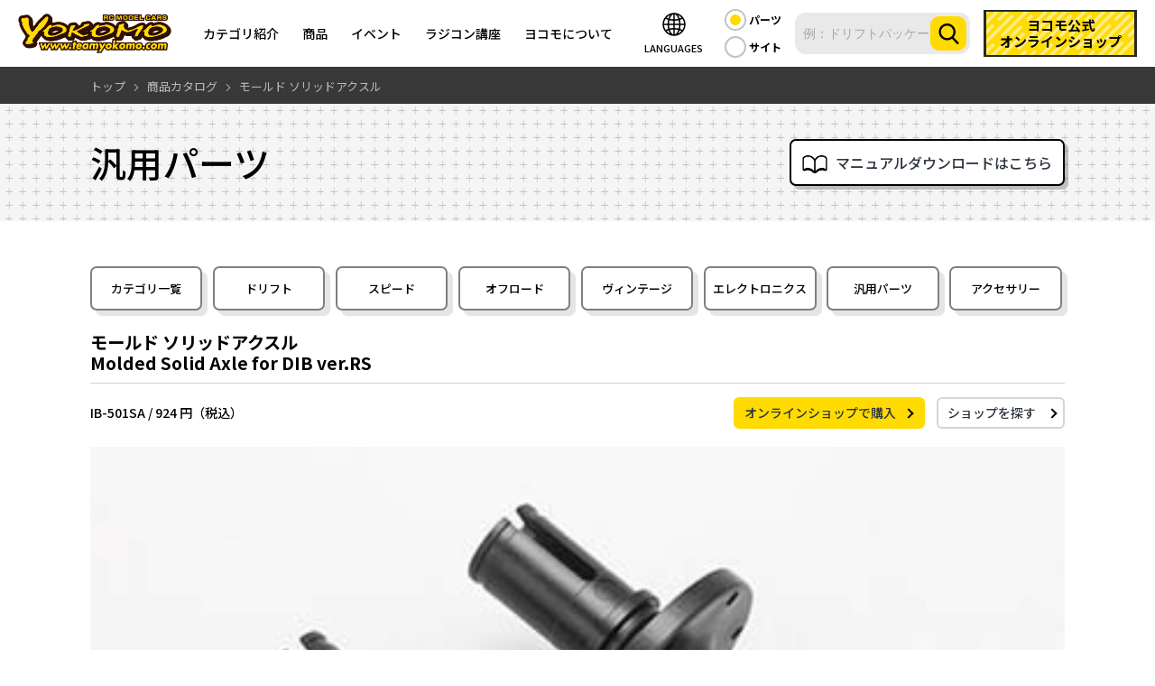

--- FILE ---
content_type: text/html; charset=UTF-8
request_url: https://teamyokomo.com/parts/IB-501SA/
body_size: 65357
content:
<!doctype html>
<!--[if lt IE 7]><html class="no-js ie ie6 lt-ie9 lt-ie8 lt-ie7" lang="ja"> <![endif]-->
<!--[if IE 7]><html class="no-js ie ie7 lt-ie9 lt-ie8" lang="ja"> <![endif]-->
<!--[if IE 8]><html class="no-js ie ie8 lt-ie9" lang="ja"> <![endif]-->
<!--[if gt IE 8]><!-->
<html class="no-js" lang="ja">
<!--<![endif]-->

<head>
    <meta charset="UTF-8" />
        <title>Molded Solid Axle for DIB ver.RS - ラジコンカー・RCカーのヨコモ／YOKOMO 公式サイト</title>
    
    <meta name="description" content="競技用ラジコンカー・ドリフト用ラジコンカーRCカーの製造販売はトップブランド「ヨコモ」">
    <meta http-equiv="Content-Type" content="text/html; charset=UTF-8" />
    <meta http-equiv="X-UA-Compatible" content="IE=edge">
    <meta name="viewport" content="width=device-width, initial-scale=1.0">
    <link rel="pingback" href="https://teamyokomo.com/xmlrpc.php" />
    <link rel="stylesheet" href="https://teamyokomo.com/wp-content/themes/yokomo2022/css/common.css" type="text/css" media="all" />
    <link rel="stylesheet" href="https://teamyokomo.com/wp-content/themes/yokomo2022/css/build.css" type="text/css" media="all" />
    <link rel="stylesheet" href="https://teamyokomo.com/wp-content/themes/yokomo2022/scss/style.css" type="text/css" media="all" />
    <link rel="stylesheet" href="https://teamyokomo.com/wp-content/themes/yokomo2022/scss/otherPage/otherPage.css" type="text/css" media="all" />
    <meta name="facebook-domain-verification" content="gpxhenmu8r7xfl8xwddfwg88xs3crs" />
    <!--ファビコン-->
    <link rel="icon" href="https://teamyokomo.com/wp-content/themes/yokomo2022/images/favicon.ico">
    <link rel="apple-touch-icon" sizes="180x180" href="https://teamyokomo.com/wp-content/themes/yokomo2022/images/apple-touch-icon.png">

    <link rel="preconnect" href="https://fonts.googleapis.com">
    <link rel="preconnect" href="https://fonts.gstatic.com" crossorigin>
    <link href="https://fonts.googleapis.com/css2?family=Noto+Sans+JP:wght@400;500;600;700&amp;display=swap" rel="stylesheet">
    <link href="https://fonts.googleapis.com/css2?family=Arvo:ital,wght@0,400;0,700;1,400;1,700&display=swap" rel="stylesheet">
    <!--／ファビコン-->

    <meta property="og:type" content="article">
        <meta property="og:title" content="Molded Solid Axle for DIB ver.RS - ラジコンカー・RCカーのヨコモ／YOKOMO 公式サイト" >
        <meta property="og:title" content="Molded Solid Axle for DIB ver.RS - ラジコンカー・RCカーのヨコモ／YOKOMO 公式サイト" >
    <meta property="og:description" content="競技用ラジコンカー・ドリフト用ラジコンカーRCカーの製造販売はトップブランド「ヨコモ」">
    <meta property="og:site_name" content="Molded Solid Axle for DIB ver.RS - ラジコンカー・RCカーのヨコモ／YOKOMO 公式サイト">
    <meta property="og:image" content="https://teamyokomo.com/wp-content/themes/yokomo2022/images/2022renewal/common/ogp.jpg">
    <meta property="og:image:width" content="1200">
    <meta property="og:image:height" content="630">
        <meta name="twitter:title" content="Molded Solid Axle for DIB ver.RS - ラジコンカー・RCカーのヨコモ／YOKOMO 公式サイト">
        <meta name="twitter:description" content="競技用ラジコンカー・ドリフト用ラジコンカーRCカーの製造販売はトップブランド「ヨコモ」">
    <meta name="twitter:image" content="https://teamyokomo.com/wp-content/themes/yokomo2022/images/2022renewal/common/ogp.jpg">
    <meta name="twitter:card" content="summary_large_image">

    
    <!-- Google Tag Manager -->
    <script>(function(w,d,s,l,i){w[l]=w[l]||[];w[l].push({'gtm.start':
    new Date().getTime(),event:'gtm.js'});var f=d.getElementsByTagName(s)[0],
    j=d.createElement(s),dl=l!='dataLayer'?'&l='+l:'';j.async=true;j.src=
    'https://www.googletagmanager.com/gtm.js?id='+i+dl;f.parentNode.insertBefore(j,f);
    })(window,document,'script','dataLayer','GTM-PNP7DHXZ');</script>
    <!-- End Google Tag Manager -->

    <script src="https://teamyokomo.com/wp-content/themes/yokomo2022/js/jquery-3.1.0.min.js"></script>
    <script src="https://ajax.googleapis.com/ajax/libs/webfont/1.6.16/webfont.js"></script>
    <script type="text/javascript">
        if (!window.console) {
            window.console = {
                log: function($str) {
                    return (false);
                }
            };
        }
        WebFont.load({
            google: {
                families: ['Contrail One']
            }
        });
    </script>
    
    <meta name='robots' content='max-image-preview:large' />
<link rel='dns-prefetch' href='//s.w.org' />
<script type="text/javascript">
window._wpemojiSettings = {"baseUrl":"https:\/\/s.w.org\/images\/core\/emoji\/14.0.0\/72x72\/","ext":".png","svgUrl":"https:\/\/s.w.org\/images\/core\/emoji\/14.0.0\/svg\/","svgExt":".svg","source":{"concatemoji":"https:\/\/teamyokomo.com\/wp-includes\/js\/wp-emoji-release.min.js?ver=6.0.11"}};
/*! This file is auto-generated */
!function(e,a,t){var n,r,o,i=a.createElement("canvas"),p=i.getContext&&i.getContext("2d");function s(e,t){var a=String.fromCharCode,e=(p.clearRect(0,0,i.width,i.height),p.fillText(a.apply(this,e),0,0),i.toDataURL());return p.clearRect(0,0,i.width,i.height),p.fillText(a.apply(this,t),0,0),e===i.toDataURL()}function c(e){var t=a.createElement("script");t.src=e,t.defer=t.type="text/javascript",a.getElementsByTagName("head")[0].appendChild(t)}for(o=Array("flag","emoji"),t.supports={everything:!0,everythingExceptFlag:!0},r=0;r<o.length;r++)t.supports[o[r]]=function(e){if(!p||!p.fillText)return!1;switch(p.textBaseline="top",p.font="600 32px Arial",e){case"flag":return s([127987,65039,8205,9895,65039],[127987,65039,8203,9895,65039])?!1:!s([55356,56826,55356,56819],[55356,56826,8203,55356,56819])&&!s([55356,57332,56128,56423,56128,56418,56128,56421,56128,56430,56128,56423,56128,56447],[55356,57332,8203,56128,56423,8203,56128,56418,8203,56128,56421,8203,56128,56430,8203,56128,56423,8203,56128,56447]);case"emoji":return!s([129777,127995,8205,129778,127999],[129777,127995,8203,129778,127999])}return!1}(o[r]),t.supports.everything=t.supports.everything&&t.supports[o[r]],"flag"!==o[r]&&(t.supports.everythingExceptFlag=t.supports.everythingExceptFlag&&t.supports[o[r]]);t.supports.everythingExceptFlag=t.supports.everythingExceptFlag&&!t.supports.flag,t.DOMReady=!1,t.readyCallback=function(){t.DOMReady=!0},t.supports.everything||(n=function(){t.readyCallback()},a.addEventListener?(a.addEventListener("DOMContentLoaded",n,!1),e.addEventListener("load",n,!1)):(e.attachEvent("onload",n),a.attachEvent("onreadystatechange",function(){"complete"===a.readyState&&t.readyCallback()})),(e=t.source||{}).concatemoji?c(e.concatemoji):e.wpemoji&&e.twemoji&&(c(e.twemoji),c(e.wpemoji)))}(window,document,window._wpemojiSettings);
</script>
<style type="text/css">
img.wp-smiley,
img.emoji {
	display: inline !important;
	border: none !important;
	box-shadow: none !important;
	height: 1em !important;
	width: 1em !important;
	margin: 0 0.07em !important;
	vertical-align: -0.1em !important;
	background: none !important;
	padding: 0 !important;
}
</style>
	<link rel='stylesheet' id='wp-block-library-css'  href='https://teamyokomo.com/wp-includes/css/dist/block-library/style.min.css?ver=6.0.11' type='text/css' media='all' />
<style id='global-styles-inline-css' type='text/css'>
body{--wp--preset--color--black: #000000;--wp--preset--color--cyan-bluish-gray: #abb8c3;--wp--preset--color--white: #ffffff;--wp--preset--color--pale-pink: #f78da7;--wp--preset--color--vivid-red: #cf2e2e;--wp--preset--color--luminous-vivid-orange: #ff6900;--wp--preset--color--luminous-vivid-amber: #fcb900;--wp--preset--color--light-green-cyan: #7bdcb5;--wp--preset--color--vivid-green-cyan: #00d084;--wp--preset--color--pale-cyan-blue: #8ed1fc;--wp--preset--color--vivid-cyan-blue: #0693e3;--wp--preset--color--vivid-purple: #9b51e0;--wp--preset--gradient--vivid-cyan-blue-to-vivid-purple: linear-gradient(135deg,rgba(6,147,227,1) 0%,rgb(155,81,224) 100%);--wp--preset--gradient--light-green-cyan-to-vivid-green-cyan: linear-gradient(135deg,rgb(122,220,180) 0%,rgb(0,208,130) 100%);--wp--preset--gradient--luminous-vivid-amber-to-luminous-vivid-orange: linear-gradient(135deg,rgba(252,185,0,1) 0%,rgba(255,105,0,1) 100%);--wp--preset--gradient--luminous-vivid-orange-to-vivid-red: linear-gradient(135deg,rgba(255,105,0,1) 0%,rgb(207,46,46) 100%);--wp--preset--gradient--very-light-gray-to-cyan-bluish-gray: linear-gradient(135deg,rgb(238,238,238) 0%,rgb(169,184,195) 100%);--wp--preset--gradient--cool-to-warm-spectrum: linear-gradient(135deg,rgb(74,234,220) 0%,rgb(151,120,209) 20%,rgb(207,42,186) 40%,rgb(238,44,130) 60%,rgb(251,105,98) 80%,rgb(254,248,76) 100%);--wp--preset--gradient--blush-light-purple: linear-gradient(135deg,rgb(255,206,236) 0%,rgb(152,150,240) 100%);--wp--preset--gradient--blush-bordeaux: linear-gradient(135deg,rgb(254,205,165) 0%,rgb(254,45,45) 50%,rgb(107,0,62) 100%);--wp--preset--gradient--luminous-dusk: linear-gradient(135deg,rgb(255,203,112) 0%,rgb(199,81,192) 50%,rgb(65,88,208) 100%);--wp--preset--gradient--pale-ocean: linear-gradient(135deg,rgb(255,245,203) 0%,rgb(182,227,212) 50%,rgb(51,167,181) 100%);--wp--preset--gradient--electric-grass: linear-gradient(135deg,rgb(202,248,128) 0%,rgb(113,206,126) 100%);--wp--preset--gradient--midnight: linear-gradient(135deg,rgb(2,3,129) 0%,rgb(40,116,252) 100%);--wp--preset--duotone--dark-grayscale: url('#wp-duotone-dark-grayscale');--wp--preset--duotone--grayscale: url('#wp-duotone-grayscale');--wp--preset--duotone--purple-yellow: url('#wp-duotone-purple-yellow');--wp--preset--duotone--blue-red: url('#wp-duotone-blue-red');--wp--preset--duotone--midnight: url('#wp-duotone-midnight');--wp--preset--duotone--magenta-yellow: url('#wp-duotone-magenta-yellow');--wp--preset--duotone--purple-green: url('#wp-duotone-purple-green');--wp--preset--duotone--blue-orange: url('#wp-duotone-blue-orange');--wp--preset--font-size--small: 13px;--wp--preset--font-size--medium: 20px;--wp--preset--font-size--large: 36px;--wp--preset--font-size--x-large: 42px;}.has-black-color{color: var(--wp--preset--color--black) !important;}.has-cyan-bluish-gray-color{color: var(--wp--preset--color--cyan-bluish-gray) !important;}.has-white-color{color: var(--wp--preset--color--white) !important;}.has-pale-pink-color{color: var(--wp--preset--color--pale-pink) !important;}.has-vivid-red-color{color: var(--wp--preset--color--vivid-red) !important;}.has-luminous-vivid-orange-color{color: var(--wp--preset--color--luminous-vivid-orange) !important;}.has-luminous-vivid-amber-color{color: var(--wp--preset--color--luminous-vivid-amber) !important;}.has-light-green-cyan-color{color: var(--wp--preset--color--light-green-cyan) !important;}.has-vivid-green-cyan-color{color: var(--wp--preset--color--vivid-green-cyan) !important;}.has-pale-cyan-blue-color{color: var(--wp--preset--color--pale-cyan-blue) !important;}.has-vivid-cyan-blue-color{color: var(--wp--preset--color--vivid-cyan-blue) !important;}.has-vivid-purple-color{color: var(--wp--preset--color--vivid-purple) !important;}.has-black-background-color{background-color: var(--wp--preset--color--black) !important;}.has-cyan-bluish-gray-background-color{background-color: var(--wp--preset--color--cyan-bluish-gray) !important;}.has-white-background-color{background-color: var(--wp--preset--color--white) !important;}.has-pale-pink-background-color{background-color: var(--wp--preset--color--pale-pink) !important;}.has-vivid-red-background-color{background-color: var(--wp--preset--color--vivid-red) !important;}.has-luminous-vivid-orange-background-color{background-color: var(--wp--preset--color--luminous-vivid-orange) !important;}.has-luminous-vivid-amber-background-color{background-color: var(--wp--preset--color--luminous-vivid-amber) !important;}.has-light-green-cyan-background-color{background-color: var(--wp--preset--color--light-green-cyan) !important;}.has-vivid-green-cyan-background-color{background-color: var(--wp--preset--color--vivid-green-cyan) !important;}.has-pale-cyan-blue-background-color{background-color: var(--wp--preset--color--pale-cyan-blue) !important;}.has-vivid-cyan-blue-background-color{background-color: var(--wp--preset--color--vivid-cyan-blue) !important;}.has-vivid-purple-background-color{background-color: var(--wp--preset--color--vivid-purple) !important;}.has-black-border-color{border-color: var(--wp--preset--color--black) !important;}.has-cyan-bluish-gray-border-color{border-color: var(--wp--preset--color--cyan-bluish-gray) !important;}.has-white-border-color{border-color: var(--wp--preset--color--white) !important;}.has-pale-pink-border-color{border-color: var(--wp--preset--color--pale-pink) !important;}.has-vivid-red-border-color{border-color: var(--wp--preset--color--vivid-red) !important;}.has-luminous-vivid-orange-border-color{border-color: var(--wp--preset--color--luminous-vivid-orange) !important;}.has-luminous-vivid-amber-border-color{border-color: var(--wp--preset--color--luminous-vivid-amber) !important;}.has-light-green-cyan-border-color{border-color: var(--wp--preset--color--light-green-cyan) !important;}.has-vivid-green-cyan-border-color{border-color: var(--wp--preset--color--vivid-green-cyan) !important;}.has-pale-cyan-blue-border-color{border-color: var(--wp--preset--color--pale-cyan-blue) !important;}.has-vivid-cyan-blue-border-color{border-color: var(--wp--preset--color--vivid-cyan-blue) !important;}.has-vivid-purple-border-color{border-color: var(--wp--preset--color--vivid-purple) !important;}.has-vivid-cyan-blue-to-vivid-purple-gradient-background{background: var(--wp--preset--gradient--vivid-cyan-blue-to-vivid-purple) !important;}.has-light-green-cyan-to-vivid-green-cyan-gradient-background{background: var(--wp--preset--gradient--light-green-cyan-to-vivid-green-cyan) !important;}.has-luminous-vivid-amber-to-luminous-vivid-orange-gradient-background{background: var(--wp--preset--gradient--luminous-vivid-amber-to-luminous-vivid-orange) !important;}.has-luminous-vivid-orange-to-vivid-red-gradient-background{background: var(--wp--preset--gradient--luminous-vivid-orange-to-vivid-red) !important;}.has-very-light-gray-to-cyan-bluish-gray-gradient-background{background: var(--wp--preset--gradient--very-light-gray-to-cyan-bluish-gray) !important;}.has-cool-to-warm-spectrum-gradient-background{background: var(--wp--preset--gradient--cool-to-warm-spectrum) !important;}.has-blush-light-purple-gradient-background{background: var(--wp--preset--gradient--blush-light-purple) !important;}.has-blush-bordeaux-gradient-background{background: var(--wp--preset--gradient--blush-bordeaux) !important;}.has-luminous-dusk-gradient-background{background: var(--wp--preset--gradient--luminous-dusk) !important;}.has-pale-ocean-gradient-background{background: var(--wp--preset--gradient--pale-ocean) !important;}.has-electric-grass-gradient-background{background: var(--wp--preset--gradient--electric-grass) !important;}.has-midnight-gradient-background{background: var(--wp--preset--gradient--midnight) !important;}.has-small-font-size{font-size: var(--wp--preset--font-size--small) !important;}.has-medium-font-size{font-size: var(--wp--preset--font-size--medium) !important;}.has-large-font-size{font-size: var(--wp--preset--font-size--large) !important;}.has-x-large-font-size{font-size: var(--wp--preset--font-size--x-large) !important;}
</style>
<link rel="https://api.w.org/" href="https://teamyokomo.com/wp-json/" /><link rel="alternate" type="application/json" href="https://teamyokomo.com/wp-json/wp/v2/pages/126" /><link rel="EditURI" type="application/rsd+xml" title="RSD" href="https://teamyokomo.com/xmlrpc.php?rsd" />
<link rel="wlwmanifest" type="application/wlwmanifest+xml" href="https://teamyokomo.com/wp-includes/wlwmanifest.xml" /> 
<link rel="canonical" href="https://teamyokomo.com/parts/" />
<link rel='shortlink' href='https://teamyokomo.com/?p=126' />
<link rel="alternate" type="application/json+oembed" href="https://teamyokomo.com/wp-json/oembed/1.0/embed?url=https%3A%2F%2Fteamyokomo.com%2Fparts%2F" />
<link rel="alternate" type="text/xml+oembed" href="https://teamyokomo.com/wp-json/oembed/1.0/embed?url=https%3A%2F%2Fteamyokomo.com%2Fparts%2F&#038;format=xml" />


    <link rel="stylesheet" href="https://teamyokomo.com/wp-content/themes/yokomo2022/css/single-product.css" type="text/css" media="all" />
<link rel="stylesheet" type="text/css" href="https://teamyokomo.com/wp-content/themes/yokomo2022/js/slick/slick.css"/>
<link rel="stylesheet" type="text/css" href="https://teamyokomo.com/wp-content/themes/yokomo2022/js/slick/slick-theme-product.css"/>
<script type="text/javascript" src="https://teamyokomo.com/wp-content/themes/yokomo2022/js/slick/slick.min.js"></script>
<script src="https://teamyokomo.com/wp-content/themes/yokomo2022/js/jquery_lazyload-master/jquery.lazyload.min.js"></script>
<script type="text/javascript">
	$(function(){
		
	});
</script>
</head>

<style>
    .hd--onlineBtn{
        display: none;
    }
    #footer #footer_relation a.item:nth-child(2), #header-sp_menu .items-banners-1 a.item:nth-child(2){
        display: none!important;
    }
    .iconBlock .iconBlock_label-en {
        display: none!important;
    }

    /* spヘッダーボタン */
    @media screen and (max-width: 640px) {
        .hd--onlineBtn {
            display: block;
          color: #000 !important;
          display: block;
          -webkit-box-ordinal-group: 4;
          -webkit-order: 3;
              -ms-flex-order: 3;
                  order: 3;
          font-size: 10px;
          text-align: center;
          line-height: 1;
          background-color: #ebebeb;
          height: 70px;
          display: block;
          -webkit-box-sizing: border-box;
                  box-sizing: border-box;
          padding: 10px 0 0;
          width: 70px;
          letter-spacing: -0.06em;
        }
        .hd--onlineBtn::before {
          content: "";
          display: block;
          background-image: url("data:image/svg+xml,%3Csvg xmlns='http://www.w3.org/2000/svg' height='24px' viewBox='0 -960 960 960' width='24px' fill='%23000'%3E%3Cpath d='M252.31-100Q222-100 201-121q-21-21-21-51.31v-455.38Q180-658 201-679q21-21 51.31-21H330v-10q0-62.15 43.92-106.08Q417.85-860 480-860t106.08 43.92Q630-772.15 630-710v10h77.69Q738-700 759-679q21 21 21 51.31v455.38Q780-142 759-121q-21 21-51.31 21H252.31Zm0-60h455.38q4.62 0 8.46-3.85 3.85-3.84 3.85-8.46v-455.38q0-4.62-3.85-8.46-3.84-3.85-8.46-3.85H630v90q0 12.77-8.62 21.38Q612.77-520 600-520t-21.38-8.62Q570-537.23 570-550v-90H390v90q0 12.77-8.62 21.38Q372.77-520 360-520t-21.38-8.62Q330-537.23 330-550v-90h-77.69q-4.62 0-8.46 3.85-3.85 3.84-3.85 8.46v455.38q0 4.62 3.85 8.46 3.84 3.85 8.46 3.85ZM390-700h180v-10q0-37.61-26.19-63.81Q517.62-800 480-800q-37.62 0-63.81 26.19Q390-747.61 390-710v10ZM240-160v-480 480Z'/%3E%3C/svg%3E");
          background-repeat: no-repeat;
          background-position: center;
          background-size: 100%;
          width: 28px;
          height: 26px;
          margin: 0 auto 4px;
        }
        .menu-btn {
          margin-left: 1px;
        }
        #header .hd-searchForm {
          background-color: #ebebeb;
          height: 70px;
          display: block;
          -webkit-box-sizing: border-box;
                  box-sizing: border-box;
          padding: 10px 0 0;
          margin-right: 1px;
          width: 70px;
        }
        #header .hd-searchForm .sp_search-icon {
          margin: 0 auto;
        }
        #header .naviobj {
          height: 70px;
          display: block;
          -webkit-box-sizing: border-box;
                  box-sizing: border-box;
          padding: 10px 0 0;
          margin-right: 1px;
          width: 70px;
          background-color: #ebebeb;
          text-align: center;
        }
        #header .header-logo img {
          width: 100px;
        }
        #header .header-rightBox {
          width: 70%;
        }
      }
      @media screen and (max-width: 390px) {
        .hd--onlineBtn {
          width: 25vw;
        }
        #header .hd-searchForm {
          width: 25vw;
        }
        #header .naviobj {
          width: 25vw;
        }
        #header .header-logo img {
          width: 25vw;
        }
      }/*# sourceMappingURL=build.css.map */
</style>
<body class="page-template-default page page-id-126" data-template="base.twig">
    <!-- Google Tag Manager (noscript) -->
    <noscript><iframe src="https://www.googletagmanager.com/ns.html?id=GTM-PNP7DHXZ"
    height="0" width="0" style="display:none;visibility:hidden"></iframe></noscript>
    <!-- End Google Tag Manager (noscript) -->

    <div class="container" id="containerAll">

        <header id="header">
            
            <h1 role="banner" class="header-logo">
                <a href="/" rel="home"><img src="https://teamyokomo.com/wp-content/themes/yokomo2022/images/2022renewal/common/hd_logo.png" alt="ヨコモ公式サイト" /></a>
            </h1>

            <div class="header-nav">
                <ul class="header-nav-list">
                    <li>
                        <p class="header-nav-label">カテゴリ紹介</p>
                        <ul class="hidden-menu">
                            <li><a href="/drift-car/">ドリフト</a></li>
                            <li><a href="/speed-car/">スピード</a></li>
                            <li><a href="/offroad-car/">オフロード</a></li>
                            <li><a href="/vintage-car/">ヴィンテージ</a></li>
                        </ul>
                    </li>
                    <li>
                        <p class="header-nav-label">商品</p>
                        <ul class="hidden-menu">
                            <li><a href="/product/">商品カタログ</a></li>
                            <li><a href="/download/">商品マニュアル</a></li>
                            <li><a href="/shoplist/">販売店一覧</a></li>
                            <li><a href="/list-of-playgrounds/">遊び場一覧</a></li>
                            <li><a href="http://shop.teamyokomo.com/" target="_blank" rel="noopener noreferrer">ヨコモ公式オンラインショップ</a></li>
                            <li><a href="/new-item/">新商品</a></li>
                        </ul>
                    </li>
                    <li>
                        <a href="/event/" class="header-nav-label">イベント</a>
                    </li>
                    <li>
                        <a href="/course/" class="header-nav-label">ラジコン講座</a>
                    </li>
                    <li>
                        <p class="header-nav-label">ヨコモについて</p>
                        <ul class="hidden-menu">
                            <li><a href="/topics/whats_new/">お知らせ</a></li>
                            <li><a href="https://www.tsukuba-rc.com/" target="_blank" rel="noopener noreferrer">つくばラジコンパーク</a></li>
                            <li><a href="/teamyokomo/">チームヨコモ</a></li>
                            <li><a href="/real-car/">実車好きな方へ</a></li>
                            <li><a href="/company/">会社概要</a></li>
                            <li><a href="/privacy/">プライバシーポリシー</a></li>
                            <li><a href="/conditionsofuse/">ご利用規約</a></li>
                            <li><a href="/contact/">お問い合わせ</a></li>
                        </ul>
                    </li>
                </ul>
            </div>

            <div class="header-rightBox">
                <div class="naviobj naviobj-language">
                    <a class="iconBlock">
                        <div class="language-icon">
                            <svg height="32" viewBox="0 0 40 40" width="40" xmlns="http://www.w3.org/2000/svg"><path d="m32.7041 10.2998c-.00946-.01361-.02441-.02008-.03442-.03308a15.94078 15.94078 0 0 0 -25.33924-.00018c-.01.01306-.02508.01953-.03454.03326-.00653.00947-.0069.02082-.01306.0304a15.8829 15.8829 0 0 0 0 19.3396c.00616.00958.00653.02093.01306.0304.0094.01361.02441.02.03436.033a15.94066 15.94066 0 0 0 25.34583-.00849c.00781-.01031.02057-.01379.028-.02453.00653-.00947.0069-.02082.01306-.0304a15.8829 15.8829 0 0 0 0-19.3396c-.00615-.00956-.00652-.02091-.01305-.03038zm-1.08221 17.49585a17.4693 17.4693 0 0 0 -3.31928-1.50738 27.29815 27.29815 0 0 0 .66986-5.28827h4.97687a13.90965 13.90965 0 0 1 -2.32745 6.79565zm-25.57123-6.79565h4.97687a27.29815 27.29815 0 0 0 .66986 5.28827 17.4693 17.4693 0 0 0 -3.31928 1.50738 13.90965 13.90965 0 0 1 -2.32745-6.79565zm2.32745-8.79565a17.4693 17.4693 0 0 0 3.31928 1.50738 27.29815 27.29815 0 0 0 -.66986 5.28827h-4.97687a13.90965 13.90965 0 0 1 2.32745-6.79565zm12.62189 2.76477a26.99306 26.99306 0 0 0 5.35449-.70624 25.16856 25.16856 0 0 1 .61926 4.73712h-5.97375zm0-1.99912v-6.80276c1.985.59826 3.72937 2.923 4.81775 6.173a25.0235 25.0235 0 0 1 -4.81775.62976zm-2-6.80276v6.80276a25.0235 25.0235 0 0 1 -4.81775-.6297c1.08838-3.25003 2.83275-5.5748 4.81775-6.17306zm0 8.80188v4.03088h-5.97375a25.16856 25.16856 0 0 1 .61926-4.73712 26.99306 26.99306 0 0 0 5.35449.70624zm-5.97375 6.03088h5.97375v4.03088a26.99306 26.99306 0 0 0 -5.35449.70624 25.16856 25.16856 0 0 1 -.61926-4.73712zm5.97375 6.03v6.80273c-1.985-.59826-3.72937-2.923-4.81775-6.173a25.0235 25.0235 0 0 1 4.81775-.62973zm2 6.80273v-6.80273a25.0235 25.0235 0 0 1 4.81775.6297c-1.08838 3.25003-2.83275 5.5748-4.81775 6.17306zm0-8.80188v-4.03085h5.97375a25.16856 25.16856 0 0 1 -.61926 4.73712 26.99306 26.99306 0 0 0 -5.35449-.70624zm7.97247-6.03085a27.29815 27.29815 0 0 0 -.66986-5.28827 17.4693 17.4693 0 0 0 3.31928-1.50738 13.90965 13.90965 0 0 1 2.32745 6.79565zm1.39807-8.37164a15.64909 15.64909 0 0 1 -2.61669 1.16674 15.92227 15.92227 0 0 0 -2.40937-4.72979 14.04056 14.04056 0 0 1 5.02606 3.56305zm-15.715-3.56305a15.92166 15.92166 0 0 0 -2.40943 4.72979 15.64909 15.64909 0 0 1 -2.61669-1.16674 14.0413 14.0413 0 0 1 5.02616-3.56305zm-5.02608 22.30633a15.64909 15.64909 0 0 1 2.61669-1.16674 15.92166 15.92166 0 0 0 2.40943 4.72979 14.0413 14.0413 0 0 1 -5.02612-3.56305zm15.715 3.56305a15.92227 15.92227 0 0 0 2.40937-4.72979 15.64909 15.64909 0 0 1 2.61669 1.16674 14.04056 14.04056 0 0 1 -5.02604 3.56305z"/><path d="m0 0h40v40h-40z" fill="none"/></svg>
                        </div>
                        <div class="iconBlock_label-jp">
                            <span class="pc">LANGUAGES</span>
                            <span class="sp">LANG</span>
                        </div>
                        <div class="iconBlock_label-en">
                            <span class="pc">LANGUAGES</span>
                            <span class="sp">LANG</span>
                        </div>
                    </a>
                    <ul class="sprite-language-nav">
                        <li onclick="changeLanguage('jp')">日本語</li>
                        <li onclick="changeLanguage('zh-CN')">中文</li>
                        <li onclick="changeLanguage('en')">English</li>
                    </ul>
                </div>

                <div class="hd-searchForm">
                    <button class="sp_search-icon">
                        <div class="s-icon">
                            <svg height="25" enable-background="new 0 0 56.966 56.966" viewBox="0 0 56.966 56.966" xmlns="http://www.w3.org/2000/svg"><path d="m55.146 51.887-13.558-14.101c3.486-4.144 5.396-9.358 5.396-14.786 0-12.682-10.318-23-23-23s-23 10.318-23 23 10.318 23 23 23c4.761 0 9.298-1.436 13.177-4.162l13.661 14.208c.571.593 1.339.92 2.162.92.779 0 1.518-.297 2.079-.837 1.192-1.147 1.23-3.049.083-4.242zm-31.162-45.887c9.374 0 17 7.626 17 17s-7.626 17-17 17-17-7.626-17-17 7.626-17 17-17z"/></svg>
                        </div>
                        <span>検索</span>
                    </button>
                    <form method="get" class="searchForm" id="srch" action="/search/">
                        <div id="srch_r">
                            <p><input type="radio" id="search_parts" name="r" value="parts" checked="checked" onclick="document.getElementById('srchInput').setAttribute('name','pn');"><label for="search_parts">パーツ</label></p>
                            <p><input type="radio" id="search_site" name="r" value="site" onclick="document.getElementById('srchInput').setAttribute('name','q');"><label for="search_site">サイト</label></p>
                        </div>
                        <div class="search-input" id="srch_y">
                            <div id="srch_yahooCredit"></div>
                            <input type="text" name="pn" id="srchInput" placeholder="例：ドリフトパッケージ">
                            <button class="googleSearch_submit" name="sa" value="Search">
                                <div class="s-icon">
                                    <svg width="23" enable-background="new 0 0 56.966 56.966" viewBox="0 0 56.966 56.966" xmlns="http://www.w3.org/2000/svg"><path d="m55.146 51.887-13.558-14.101c3.486-4.144 5.396-9.358 5.396-14.786 0-12.682-10.318-23-23-23s-23 10.318-23 23 10.318 23 23 23c4.761 0 9.298-1.436 13.177-4.162l13.661 14.208c.571.593 1.339.92 2.162.92.779 0 1.518-.297 2.079-.837 1.192-1.147 1.23-3.049.083-4.242zm-31.162-45.887c9.374 0 17 7.626 17 17s-7.626 17-17 17-17-7.626-17-17 7.626-17 17-17z"/></svg>
                                </div>
                            </button>
                        </div>
                        <input type="hidden" id="fr" name="fr" value="cse">
                        <input type="hidden" id="ei" name="ei" value="UTF-8">
                        <input type="hidden" id="csid" name="csid" value="E1ECcNR1H6rqNRKk.5qewmRIMnhUN96rr5y.">
                        <input type="hidden" name="vs" value="teamyokomo.com" id="yjInsite">
                    </form>
                </div>

                <a href="https://shop.teamyokomo.com/" target="_blank" rel="noopener noreferrer" class="hd--onlineBtn">
                    オンライン<br>
                    ショップ
                </a>


                <div id="naviobj-mailorder" class="naviobj">
                    <a href="http://shop.teamyokomo.com/" class="iconBlock" target="_blank" rel="noopener noreferrer">
                        <div class="iconBlock_label-jp">ヨコモ公式<br>オンラインショップ</div>
                    </a>
                </div>

                <div class="hamburger-menu sp">
                    <input type="checkbox" id="menu-btn-check">
                    <label for="menu-btn-check" class="menu-btn"><span></span></label>
                    <!--ここからメニュー-->
                    <div class="menu-content">
                        <div class="navBox">
                            <h3>カテゴリ紹介</h3>
                            <ul class="menu_navList">
                                <li><a href="/drift-car/">ドリフト</a></li>
                                <li><a href="/speed-car/">スピード</a></li>
                                <li><a href="/offroad-car/">オフロード</a></li>
                                <li><a href="/vintage-car/">ヴィンテージ</a></li>
                            </ul>
                        </div>

                        <div class="navBox">
                            <h3 class="navBox_title">商品</h3>
                            <ul class="menu_navList sp_accordion_menu">
                                <li><a href="/product/">商品カタログ</a></li>
                                <li><a href="/download/">商品マニュアル</a></li>
                                <li><a href="/shoplist/">販売店一覧</a></li>
                                <li><a href="/list-of-playgrounds/">遊び場一覧</a></li>
                                <li><a href="/new-item/">新商品</a></li>
                            </ul>
                        </div>

                        <a href="https://shop.teamyokomo.com/" target="_blank" rel="noopener noreferrer" class="normal-btn">ヨコモ公式オンラインショップ</a>
                        <a href="/event/" class="normal-btn">イベント</a>
                        <a href="/course/" class="normal-btn">ラジコン講座</a>

                        <div class="navBox">
                            <h3 class="navBox_title">ヨコモについて</h3>
                            <ul class="menu_navList sp-no-maB sp_accordion_menu">
                                <li><a href="/topics/whats_new/">お知らせ</a></li>
                                <li><a href="https://www.tsukuba-rc.com/" target="_blank" rel="noopener noreferrer">つくばラジコンパーク</a></li>
                                <li><a href="/teamyokomo//">チームヨコモ</a></li>
                                <li><a href="/real-car/">実車好きな方へ</a></li>
                                <li><a href="/company/">会社概要</a></li>
                                <li><a href="/privacy/">プライバシーポリシー</a></li>
                                <li><a href="/conditionsofuse/">ご利用規約</a></li>
                                <li><a href="/contact/">お問い合わせ</a></li>
                            </ul>
                        </div>

                        <div class="sp_snsArea">
                            <ul class="sns_btns">
                                <li>
                                    <a href="https://www.youtube.com/user/RCCarYOKOMO" target="_blank" rel="noopener noreferrer">
                                        <svg height="32" viewBox="0 0 492 110" xmlns="http://www.w3.org/2000/svg" xmlns:xlink="http://www.w3.org/1999/xlink"><path d="m154.3 17.5a19.6 19.6 0 0 0 -13.8-13.8c-12.1-3.3-60.8-3.3-60.8-3.3s-48.7.1-60.8 3.4a19.6 19.6 0 0 0 -13.8 13.8c-3.66 21.5-5.08 54.26.1 74.9a19.6 19.6 0 0 0 13.8 13.8c12.1 3.3 60.8 3.3 60.8 3.3s48.7 0 60.8-3.3a19.6 19.6 0 0 0 13.8-13.8c3.86-21.53 5.05-54.27-.1-75z" fill="#f00"/><path d="m64.2 78.4 40.4-23.4-40.4-23.4z" fill="#fff"/><g fill="#282828"><path d="m227.9 99.7c-3.1-2.1-5.3-5.3-6.6-9.7s-1.9-10.2-1.9-17.5v-9.9c0-7.3.7-13.3 2.2-17.7 1.5-4.5 3.8-7.7 7-9.7s7.3-3.1 12.4-3.1c5 0 9.1 1 12.1 3.1s5.3 5.3 6.7 9.7 2.1 10.3 2.1 17.6v9.9c0 7.3-.7 13.1-2.1 17.5s-3.6 7.6-6.7 9.7c-3.1 2-7.3 3.1-12.5 3.1-5.4.1-9.6-1-12.7-3zm17.3-10.7c.9-2.2 1.3-5.9 1.3-10.9v-21.3c0-4.9-.4-8.5-1.3-10.7-.9-2.3-2.4-3.4-4.5-3.4s-3.5 1.1-4.4 3.4-1.3 5.8-1.3 10.7v21.3c0 5 .4 8.7 1.2 10.9s2.3 3.3 4.5 3.3c2.1 0 3.6-1.1 4.5-3.3zm219.2-16.3v3.5l.4 9.9c.3 2.2.8 3.8 1.6 4.8s2.1 1.5 3.8 1.5c2.3 0 3.9-.9 4.7-2.7.9-1.8 1.3-4.8 1.4-8.9l13.3.8c.1.6.1 1.4.1 2.4 0 6.3-1.7 11-5.2 14.1s-8.3 4.7-14.6 4.7c-7.6 0-12.9-2.4-15.9-7.1s-4.6-12.1-4.6-22v-12.1c.34-17 3.33-29.45 20.9-29.5 5.3 0 9.3 1 12.1 2.9s4.8 4.9 6 9 1.7 9.7 1.7 16.9v11.7h-25.7zm2-28.8c-.8 1-1.3 2.5-1.6 4.7s-.4 10-.4 10v4.9h11.2v-4.9c0 4.9-.1-7.7-.4-10s-.8-3.9-1.6-4.8-2-1.4-3.6-1.4c-1.7.1-2.9.6-3.6 1.5zm-275.9 27.5-17.5-63.2h15.3s7.15 31.7 9.6 46.6h.4c2.78-15.82 9.8-46.6 9.8-46.6h15.3l-17.7 63.1v30.3h-15.1v-30.2z"/><path id="a" d="m311.5 33.4v68.3h-12l-1.3-8.4h-.3c-3.3 6.3-8.2 9.5-14.7 9.5-11.77-.03-13.08-10-13.2-18.4v-51h15.4v50.1c0 3 .3 5.2 1 6.5 1.42 2.78 5.1 2.07 7.1.7a8 8 0 0 0 2.7-3.1v-54.2z" fill="#282828"/><path d="m353.3 20.6h-15.3v81.1h-15v-81.1h-15.3v-12.4h45.5v12.4zm87.9 23.7c-.9-4.3-2.4-7.4-4.5-9.4-2.1-1.9-4.9-2.9-8.6-2.9a14.1 14.1 0 0 0 -7.9 2.4c-2.5 1.6-4.3 3.7-5.7 6.3h-.1v-36h-14.8v96.9h12.7l1.6-6.5h.3a14 14 0 0 0 5.3 5.5c2.4 1.3 5 2 7.9 2 5.2 0 9-2.4 11.5-7.2 2.4-4.8 3.7-12.3 3.7-22.4v-10.8c0-7.6-.5-13.6-1.4-17.9zm-14.1 27.9c0 5-.2 8.9-.6 11.7s-1.1 4.8-2.1 6-2.3 1.8-3.9 1.8c-3.1-.1-4.86-1.5-6.1-3.6v-38.8c.5-1.9 1.4-3.4 2.7-4.6 2.2-2.47 5.96-2.5 7.7 0 .9 1.2 1.4 3.3 1.8 6.2.3 2.9.5 7 .5 12.4z"/></g><use x="78.9" xlink:href="#a"/></svg>
                                    </a>
                                </li>
                                <li>
                                    <a href="https://www.facebook.com/official.yokomo" target="_blank" rel="noopener noreferrer">
                                        <img class="common_height" src="https://teamyokomo.com/wp-content/themes/yokomo2022/images/2022renewal/common/fb_logo.png" alt="" loading="lazy">
                                    </a>
                                </li>
                                <li>
                                    <a href="https://twitter.com/official_yokomo" target="_blank" rel="noopener noreferrer">
                                        <img class="tw_logo" src="https://teamyokomo.com/wp-content/themes/yokomo2022/images/2022renewal/common/tw_logo.png" alt="" loading="lazy">
                                    </a>
                                </li>
                                <li>
                                    <a href="https://www.instagram.com/teamyokomo" target="_blank" rel="noopener noreferrer">
                                        <img class="common_height" src="https://teamyokomo.com/wp-content/themes/yokomo2022/images/2022renewal/common/ins_logo.png" alt="" loading="lazy">
                                    </a>
                                </li>
                                <li>
                                    <a href="http://tiktok.com/@official_yokomo" target="_blank" rel="noopener noreferrer">
                                        <img class="common_height" src="https://teamyokomo.com/wp-content/themes/yokomo2022/images/2022renewal/common/tiktok_logo.png" alt="" loading="lazy">
                                    </a>
                                </li>
                                <li>
                                    <a href="/mailmagazine/" target="_blank" rel="noopener noreferrer">
                                        <img src="https://teamyokomo.com/wp-content/themes/yokomo2022/images/2022renewal/common/mz_icon.png" alt="" loading="lazy">
                                    </a>
                                </li>
                            </ul>
                        </div>
                    </div>
                    <!--ここまでメニュー-->
                </div>

            </div>

                    </header>

                        <div class="breadcrumbs-wrap">
            <ol itemscope itemtype="http://schema.org/BreadcrumbList" id="breadcrumbs">
                <li itemprop="itemListElement" itemscope itemtype="http://schema.org/ListItem"><a itemscope itemtype="http://schema.org/Thing" itemprop="item" href="/"><span itemprop="name">トップ</span></a></li><li itemprop="itemListElement" itemscope itemtype="http://schema.org/ListItem"><a itemscope itemtype="http://schema.org/Thing" itemprop="item" href="/product/"><span itemprop="name">商品カタログ</span></a></li><li itemprop="itemListElement" itemscope itemtype="http://schema.org/ListItem"><span itemscope itemtype="http://schema.org/Thing" itemprop="item"><span itemprop="name">モールド ソリッドアクスル</span></span></li>            </ol>
        </div>
                
        <div id="content" role="main">
            <div class="sidebar-left" style="display: none;">
	<div class="primary">
		<h3>商品カタログ</h3>
		<a href="/topics/newitem/" class="item"><div class="item-icon sprite-newitem"></div>
			新商品
		</a><a href="/download/" class="item"><div class="item-icon sprite-book"></div>
			MANUAL DOWNLOAD
		</a><a href="/contact/" class="item"><div class="item-icon sprite-contact"></div>
			お問い合わせ
		</a>	</div>
	<div class="secondary">
										<a href="/product/onroad/" class="item">スピード</a>
								<a href="/product/offroad/" class="item">オフロード</a>
								<a href="/product/vintage/" class="item">ヴィンテージ</a>
								<a href="/product/drift/" class="item">ドリフト</a>
								<a href="/product/driftpackage/" class="item">ドリフトパッケージ</a>
								<a href="/product/associated/" class="item">アソシエイテッド</a>
								<a href="/product/import/" class="item">輸入製品</a>
								<a href="/product/electronics/" class="item">エレクトロニクス</a>
								<a href="/product/generalparts/" class="item">汎用パーツ</a>
								<a href="/product/accessories/" class="item">アクセサリー</a>
					</div>
</div>
            
</div><!-- 崩れ防止 -->

<div class="lowerPage-wrap">
	<div class="pageTitle-area plus-grey-bg">
		<div class="boxwap lowerPage-title-flex">
			<h2 class="lowerPage-title">
																																																																					汎用パーツ
																														</h2>
			<a href="/download/" class="download-btn pc">
				<img class="book-icon" src="https://teamyokomo.com/wp-content/themes/yokomo2022/images/2022renewal/common/book-icon.png" alt="">
				<span>マニュアルダウンロードはこちら</span>
			</a>
		</div>
	</div>

	<div class="boxwap sp">
		<a href="/download/" class="download-btn sp">
			<img class="book-icon" src="https://teamyokomo.com/wp-content/themes/yokomo2022/images/2022renewal/common/book-icon.png" alt="">
			<span>マニュアルダウンロードはこちら</span>
		</a>
	</div>

	<div class="page-product__nav-btns">
		<div class="sp blackTitle-label sp-nav-btns-label">
			カテゴリーを選択する
		</div>
		<div class="boxwap">
			<div class="nav-btns-wrap">
																												<a href="/product/" class="item item-">カテゴリ一覧</a>
																														<a href="/product/onroad" class="item item-onroad">スピード</a>
																														<a href="/product/offroad" class="item item-offroad">オフロード</a>
																														<a href="/product/vintage" class="item item-vintage">ヴィンテージ</a>
																														<a href="/product/drift" class="item item-drift">ドリフト</a>
																																																																																																																																																									<a href="/product/electronics" class="item item-electronics">エレクトロニクス</a>
																														<a href="/product/generalparts" class="item item-generalparts">汎用パーツ</a>
																														<a href="/product/accessories" class="item item-accessories">アクセサリー</a>
																					</div>
		</div>
	</div>
	<br>

	<div id="page-product" class="boxwap">	
		<div class="part-single part-parts">
						<div class="single_container">
				<article id="post-126" class="single_article">
					<div class="part-blockHeader">
						<div class="product_name_jp">モールド ソリッドアクスル</div>
												<div class="product_name_en">Molded Solid Axle for DIB ver.RS</div>
											</div>
					
					<div class="parts-spec">
						<div class="product-info-area">
							<span class="cell">IB-501SA &#047; </span>
																					<span class="cell">924 円（税込）</span>
													</div>
						<div class="blockHeader_buttonWrapper">
							<a class="viewOnlineShop__btn" href="http://shop.teamyokomo.com/IB-501SA" target="_blank" rel="noopener noreferrer">オンラインショップで購入</a>
							<a class="searchShop__btn" href="/shoplist/">ショップを探す</a>
						</div>
					</div>
					
					<div class="parts-body">
						<div class="parts-body-col cell">
							<div class="parts-image">
																<div><img src="/partslist/ib/ib_501sa.jpg"  /></div>
															</div>
						</div>
						<div class="parts-body-col cell">

														
															<div><p><strong style="color: #FF0000">※生産終了品</strong></p>
<p>DIB ver.RS標準の樹脂製ソリッドアクスルです。2個入り。</p>
<p><strong style="color: #FF0000">※生産終了品</strong></p>
</div>
																				</div>
						
						
					</div>
				</article>
			</div>

			<div id="page-product" class="boxwap single-product__page">
							<section id="tabs-parts_list" class="product_tab">
					<div class="product-blockHeader">対応シャーシ</div>
																																																			<span><a href="/product/DP-DIBRS" target="_blank" rel="noopener noreferrer">DP-DIBRS /</a></span>
																																								<span><a href="/product/DP-DIBRSB" target="_blank" rel="noopener noreferrer">DP-DIBRSB /</a></span>
																																								<span><a href="/product/MRTC-BD7RS" target="_blank" rel="noopener noreferrer">MRTC-BD7RS /</a></span>
																																								<span><a href="/product/MRTC-BD7RS2" target="_blank" rel="noopener noreferrer">MRTC-BD7RS2 /</a></span>
																						<span class="dots_limit_content_hide pd_btn"><span onClick="hideViewMore()" class="conten_view_more_hide fs_btn">−閉じる</span></span>
										<script>
						function showViewMore() {
							var TextElements = document.getElementsByClassName("hide_content_view_more");
							$.each(TextElements, function (index) {
								$('.dots_limit_content_show').hide();
								$('.dots_limit_content_hide').show();
								this.style.display="inline";
							});
						}
						function hideViewMore() {
							var TextElements = document.getElementsByClassName("hide_content_view_more");
							$.each(TextElements, function (index) {
								$('.dots_limit_content_show').show();
								$('.dots_limit_content_hide').hide();
								this.style.display="none";
							});
						}
					</script>
				</section>
										<section id="tabs-parts_list" class="product_tab">
					<div class="product-blockHeader">対応シャーシ (オプション)</div>
																																																			<span><a href="/product/DP-DIB" target="_blank" rel="noopener noreferrer">DP-DIB /</a></span>
																																								<span><a href="/product/DP-DIB2" target="_blank" rel="noopener noreferrer">DP-DIB2 /</a></span>
																																								<span><a href="/product/DP-DIB2A" target="_blank" rel="noopener noreferrer">DP-DIB2A /</a></span>
																																								<span><a href="/product/DP-DIB2R" target="_blank" rel="noopener noreferrer">DP-DIB2R /</a></span>
																																								<span><a href="/product/DP-DIB2RA" target="_blank" rel="noopener noreferrer">DP-DIB2RA /</a></span>
																																								<span><a href="/product/DP-DIBG" target="_blank" rel="noopener noreferrer">DP-DIBG /</a></span>
																																								<span><a href="/product/DP-DIBL" target="_blank" rel="noopener noreferrer">DP-DIBL /</a></span>
																																								<span><a href="/product/DP-DIBLG" target="_blank" rel="noopener noreferrer">DP-DIBLG /</a></span>
																																								<span><a href="/product/DP-DIBLR" target="_blank" rel="noopener noreferrer">DP-DIBLR /</a></span>
																																								<span><a href="/product/DP-DIBR" target="_blank" rel="noopener noreferrer">DP-DIBR /</a></span>
																																								<span><a href="/product/MRTC-BD7RS3S" target="_blank" rel="noopener noreferrer">MRTC-BD7RS3S /</a></span>
																						<span class="dots_limit_content_hide_option pd_btn"><span onClick="hideViewMoreOption()" class="conten_view_more_hide_option fs_btn">−閉じる</span></span>
										<script>
						function showViewMoreOption() {
							var TextElements = document.getElementsByClassName("hide_content_view_more_option");
							$.each(TextElements, function (index) {
								$('.dots_limit_content_show_option').hide();
								$('.dots_limit_content_hide_option').show();
								this.style.display="inline";
							});
						}
						function hideViewMoreOption() {
							var TextElements = document.getElementsByClassName("hide_content_view_more_option");
							$.each(TextElements, function (index) {
								$('.dots_limit_content_show_option').show();
								$('.dots_limit_content_hide_option').hide();
								this.style.display="none";
							});
						}
					</script>
				</section>
					</div>

			<div class="single_blockToTop">
																																																							
				<a class="single_blockToTop_button" href="/product/generalparts">
																																																																																				汎用パーツ
																																						に戻る					
				</a>
																								</div>

						
		</div>
	</div>
</div>

<script type="text/javascript">
	//スクロールしたらナビボタンを固定
	$(function(){
		$('.nav-btns-wrap .item-drift').insertAfter('.item-');

		var navBtns = $('.page-product__nav-btns');
		var hdTop = navBtns.offset().top;
		var navBtnsHeight = navBtns.outerHeight();
		$(window).scroll(function(){
			var winTop = $(this).scrollTop();
			if (winTop >= hdTop && navBtns.hasClass('is_fixed') == false) {
				navBtns.addClass('is_fixed');
				if (window.matchMedia( "(max-width: 640px)" ).matches) {
					navBtns.find('.nav-btns-wrap').hide();
					$('.sp-nav-btns-label').addClass('btnOff');
					$('.sp-nav-btns-label').click(function(){
						$(this).toggleClass('btnOn');
						navBtns.find('.nav-btns-wrap').slideToggle();
					});
				}
			} else if (winTop <= hdTop && navBtns.hasClass('is_fixed') == true) {
				navBtns.removeClass('is_fixed');
				if (window.matchMedia( "(max-width: 640px)" ).matches) {
					navBtns.find('.nav-btns-wrap').show();
				}
			}
		});
	});
</script>
        </div>

                <footer id="footer">
            <div class="moving-car">
                <img src="https://teamyokomo.com/wp-content/themes/yokomo2022/images/2022renewal/top/moving-car.png" alt="" loading="lazy">
            </div>
            <div class="footer-nav-wrap black_bg">
                <div class="flexArea boxwap ft-nav-flex">
                    <div class="ft_logo" id="footer_bottom_logo">
                        <a href="/">
                            <img src="https://teamyokomo.com/wp-content/themes/yokomo2022/images/2022renewal/common/ft_logo.png" alt="teamyokomo.com" loading="lazy">
                        </a>
                        <a href="https://ameblo.jp/yokomo-product" target="_blank" rel="noopener noreferrer" class="footer_staff_blog">
                            <img src="https://teamyokomo.com/wp-content/themes/yokomo2022/images/2022renewal/common/banner-staffblog.jpg" alt="スタッフブログ 毎月の新製品をわかりやすくご紹介！">
                        </a>
                    </div>

                    <div class="footer_nav">
                        <div class="navBox">
                            <h3>カテゴリ紹介</h3>
                            <ul class="ft_navList">
                                <li><a href="/drift-car/">ドリフト</a></li>
                                <li><a href="/speed-car/">スピード</a></li>
                                <li><a href="/offroad-car/">オフロード</a></li>
                                <li><a href="/vintage-car/">ヴィンテージ</a></li>
                            </ul>
                            <a href="/event/" class="normal-btn pc">イベント</a>
                            <a href="/course/" class="normal-btn pc mb10">ラジコン講座</a>

                            <h3 class="navBox_title">商品</h3>
                            <ul class="ft_navList sp_accordion_menu">
                                <li><a href="/product/">商品カタログ</a></li>
                                <li><a href="/download/">商品マニュアル</a></li>
                                <li><a href="/shoplist/">販売店一覧</a></li>
                                <li><a href="/list-of-playgrounds/">遊び場一覧</a></li>
                                <li><a href="/new-item/">新商品</a></li>
                            </ul>
                            <a href="https://shop.teamyokomo.com/" target="_blank" rel="noopener noreferrer" class="normal-btn pc">ヨコモ公式オンラインショップ</a>
                        </div>

                        <div class="navBox">
                            <a href="https://shop.teamyokomo.com/" target="_blank" rel="noopener noreferrer" class="normal-btn sp">ヨコモ公式オンラインショップ</a>
                            <a href="/event/" class="normal-btn sp">イベント</a>
                            <a href="/course/" class="normal-btn sp">ラジコン講座</a>

                            <h3 class="navBox_title">ヨコモについて</h3>
                            <ul class="ft_navList sp-no-maB sp_accordion_menu">
                                <li><a href="/topics/whats_new/">お知らせ</a></li>
                                <li><a href="https://www.tsukuba-rc.com/" target="_blank" rel="noopener noreferrer">つくばラジコンパーク</a></li>
                                <li><a href="/teamyokomo/">チームヨコモ</a></li>
                                <li><a href="/company/">会社概要</a></li>
                                <li><a href="/privacy/">プライバシーポリシー</a></li>
                                <li><a href="/conditionsofuse/">ご利用規約</a></li>
                                <li><a href="/contact/">お問い合わせ</a></li>
                            </ul>

                        </div>
                    </div>
                </div>
            </div>

            <div class="ft_snsArea boxwap">
                <ul class="sns_btns">
                    <li>
                        <a href="https://www.youtube.com/user/RCCarYOKOMO" target="_blank" rel="noopener noreferrer">
                            <svg height="32" viewBox="0 0 492 110" xmlns="http://www.w3.org/2000/svg" xmlns:xlink="http://www.w3.org/1999/xlink"><path d="m154.3 17.5a19.6 19.6 0 0 0 -13.8-13.8c-12.1-3.3-60.8-3.3-60.8-3.3s-48.7.1-60.8 3.4a19.6 19.6 0 0 0 -13.8 13.8c-3.66 21.5-5.08 54.26.1 74.9a19.6 19.6 0 0 0 13.8 13.8c12.1 3.3 60.8 3.3 60.8 3.3s48.7 0 60.8-3.3a19.6 19.6 0 0 0 13.8-13.8c3.86-21.53 5.05-54.27-.1-75z" fill="#f00"/><path d="m64.2 78.4 40.4-23.4-40.4-23.4z" fill="#fff"/><g fill="#282828"><path d="m227.9 99.7c-3.1-2.1-5.3-5.3-6.6-9.7s-1.9-10.2-1.9-17.5v-9.9c0-7.3.7-13.3 2.2-17.7 1.5-4.5 3.8-7.7 7-9.7s7.3-3.1 12.4-3.1c5 0 9.1 1 12.1 3.1s5.3 5.3 6.7 9.7 2.1 10.3 2.1 17.6v9.9c0 7.3-.7 13.1-2.1 17.5s-3.6 7.6-6.7 9.7c-3.1 2-7.3 3.1-12.5 3.1-5.4.1-9.6-1-12.7-3zm17.3-10.7c.9-2.2 1.3-5.9 1.3-10.9v-21.3c0-4.9-.4-8.5-1.3-10.7-.9-2.3-2.4-3.4-4.5-3.4s-3.5 1.1-4.4 3.4-1.3 5.8-1.3 10.7v21.3c0 5 .4 8.7 1.2 10.9s2.3 3.3 4.5 3.3c2.1 0 3.6-1.1 4.5-3.3zm219.2-16.3v3.5l.4 9.9c.3 2.2.8 3.8 1.6 4.8s2.1 1.5 3.8 1.5c2.3 0 3.9-.9 4.7-2.7.9-1.8 1.3-4.8 1.4-8.9l13.3.8c.1.6.1 1.4.1 2.4 0 6.3-1.7 11-5.2 14.1s-8.3 4.7-14.6 4.7c-7.6 0-12.9-2.4-15.9-7.1s-4.6-12.1-4.6-22v-12.1c.34-17 3.33-29.45 20.9-29.5 5.3 0 9.3 1 12.1 2.9s4.8 4.9 6 9 1.7 9.7 1.7 16.9v11.7h-25.7zm2-28.8c-.8 1-1.3 2.5-1.6 4.7s-.4 10-.4 10v4.9h11.2v-4.9c0 4.9-.1-7.7-.4-10s-.8-3.9-1.6-4.8-2-1.4-3.6-1.4c-1.7.1-2.9.6-3.6 1.5zm-275.9 27.5-17.5-63.2h15.3s7.15 31.7 9.6 46.6h.4c2.78-15.82 9.8-46.6 9.8-46.6h15.3l-17.7 63.1v30.3h-15.1v-30.2z"/><path id="a" d="m311.5 33.4v68.3h-12l-1.3-8.4h-.3c-3.3 6.3-8.2 9.5-14.7 9.5-11.77-.03-13.08-10-13.2-18.4v-51h15.4v50.1c0 3 .3 5.2 1 6.5 1.42 2.78 5.1 2.07 7.1.7a8 8 0 0 0 2.7-3.1v-54.2z" fill="#282828"/><path d="m353.3 20.6h-15.3v81.1h-15v-81.1h-15.3v-12.4h45.5v12.4zm87.9 23.7c-.9-4.3-2.4-7.4-4.5-9.4-2.1-1.9-4.9-2.9-8.6-2.9a14.1 14.1 0 0 0 -7.9 2.4c-2.5 1.6-4.3 3.7-5.7 6.3h-.1v-36h-14.8v96.9h12.7l1.6-6.5h.3a14 14 0 0 0 5.3 5.5c2.4 1.3 5 2 7.9 2 5.2 0 9-2.4 11.5-7.2 2.4-4.8 3.7-12.3 3.7-22.4v-10.8c0-7.6-.5-13.6-1.4-17.9zm-14.1 27.9c0 5-.2 8.9-.6 11.7s-1.1 4.8-2.1 6-2.3 1.8-3.9 1.8c-3.1-.1-4.86-1.5-6.1-3.6v-38.8c.5-1.9 1.4-3.4 2.7-4.6 2.2-2.47 5.96-2.5 7.7 0 .9 1.2 1.4 3.3 1.8 6.2.3 2.9.5 7 .5 12.4z"/></g><use x="78.9" xlink:href="#a"/></svg>
                        </a>
                    </li>
                    <li>
                        <a href="https://www.facebook.com/official.yokomo" target="_blank" rel="noopener noreferrer">
                            <img class="common_height" src="https://teamyokomo.com/wp-content/themes/yokomo2022/images/2022renewal/common/fb_logo.png" alt="" loading="lazy">
                        </a>
                    </li>
                    <li>
                        <a href="https://twitter.com/official_yokomo" target="_blank" rel="noopener noreferrer">
                            <img class="tw_logo" src="https://teamyokomo.com/wp-content/themes/yokomo2022/images/2022renewal/common/tw_logo.png" alt="" loading="lazy">
                        </a>
                    </li>
                    <li>
                        <a href="https://www.instagram.com/teamyokomo" target="_blank" rel="noopener noreferrer">
                            <img class="common_height" src="https://teamyokomo.com/wp-content/themes/yokomo2022/images/2022renewal/common/ins_logo.png" alt="" loading="lazy">
                        </a>
                    </li>
                    <li>
                        <a href="http://tiktok.com/@official_yokomo" target="_blank" rel="noopener noreferrer">
                            <img class="common_height" src="https://teamyokomo.com/wp-content/themes/yokomo2022/images/2022renewal/common/tiktok_logo.png" alt="" loading="lazy">
                        </a>
                    </li>
                    <li>
                        <a href="/mailmagazine/" target="_blank" rel="noopener noreferrer">
                            <img src="https://teamyokomo.com/wp-content/themes/yokomo2022/images/2022renewal/common/mz_icon.png" alt="" loading="lazy">
                        </a>
                    </li>
                </ul>
            </div>

            <div class="copyright">
                <p>copyright © YOKOMO inc. All Right Reserverd.</p>
            </div>

        </footer>

        <a id="rewinder" href="#containerAll"></a>
        <script type="text/javascript">
            $(function() {
                var $rewinder = $('#rewinder');
                var $rewinderFlg = 0;
                $(window).scroll(function() {
                    if ($rewinder.css("position") != "fixed") {
                        if ($rewinderFlg) {
                            $rewinder.fadeOut();
                            $rewinderFlg = 0;
                        }
                        return (false);
                    }

                    var $scrollTop = $(this).scrollTop();
                    if ($scrollTop > 200 && !$rewinderFlg) {
                        $rewinder.fadeIn();
                        $rewinderFlg = 1;
                    } else if ($rewinderFlg && $scrollTop < 200) {
                        $rewinder.fadeOut();
                        $rewinderFlg = 0;
                    }
                });

                $('#menu-btn-check').click(function () {
                    const checkbox1 = $("#menu-btn-check");
                    if (checkbox1.prop("checked")) {
                        $('#header').addClass('sticky');
                    } else {
                        $('#header').removeClass('sticky');
                    }
                });

                if (window.matchMedia( "(max-width: 640px)" ).matches) {
                    //sp footer
                    $('.sp_accordion_menu').hide();
                    $('.navBox_title').addClass('btnOff');
                    $('.navBox_title').click(function(){
                        if($(this).next('.sp_accordion_menu').css('display') == 'none') {
                            $(this).removeClass('btnOff');
                            $(this).addClass('btnOn');
                        } else {
                            $(this).removeClass('btnOn');
                            $(this).addClass('btnOff');
                        }
                        $(this).next('.sp_accordion_menu').slideToggle();
                    });

                    //sp header searchBox
                    $('#header .searchForm').hide();
                    $('#header .sp_search-icon').click(function(){
                        if($('#header .searchForm').css('display') == 'none'){
                            $('#header .searchForm').slideDown();
                        } else {
                            $('#header .searchForm').slideUp();
                        }
                    });

                };

                //pc header nav
                var agent = navigator.userAgent;
                if(agent.search(/iPad/) != -1 || agent.search(/iPod/) != -1){
                    $('.header-nav-label').on('click', function(){
                        $('.hidden-menu').slideUp();
                        if($(this).next('.hidden-menu').css('display') == 'none'){
                            $(this).next('.hidden-menu').slideDown();
                        } else {
                            $(this).next('.hidden-menu').slideUp();
                        }
                        return false;
                    });
                } else {
                    $('.header-nav-list > li').hover(function(){
                        $(this).children('.hidden-menu').addClass('active');
                    },
                    function(){
                        $(this).children('.hidden-menu').removeClass('active');
                    });
                }
            });
        </script>

        <div id="google_translate_element"></div>
        <style>
            /*CSS google translate*/
            .skiptranslate{
                display: none;
            }
            body{
                top: 0!important;
            }
            #google_translate_element{
                display:none;
            }
            .goog-te-gadget{
                font-size: 0px!important;
            }
            #goog-gt-tt{
                display: none!important;
            }
            .goog-tooltip {
                display: none !important;
            }
            .goog-tooltip:hover {
                display: none !important;
            }
            .goog-text-highlight {
                background-color: transparent !important;
                border: none !important;
                box-shadow: none !important;
            }
        </style>

        <script type="text/javascript">
            $(".naviobj-language").click(function(){
                $(".sprite-language-nav").slideToggle();
            });
            function changeLanguage(language){
                localStorage.setItem("ChangeLanguage", language);
                location.reload();
            }

            function googleTranslateElementInit() {
                if(localStorage.getItem("ChangeLanguage") != 'jp' && localStorage.getItem("ChangeLanguage") !== null) {
                    var option = {pageLanguage: 'jp', includedLanguages: localStorage.getItem("ChangeLanguage"), autoDisplay: false};
                    new google.translate.TranslateElement(option, 'google_translate_element');
                }
            }

            $(window).on('load', function () {
                if(localStorage.getItem("ChangeLanguage") === null){
                    localStorage.setItem("ChangeLanguage", 'jp');
                }
                if(localStorage.getItem("ChangeLanguage") != 'jp') {
                    var checkIfTranslated = function () {
                        var check = function () {
                            if($('.goog-te-combo option').length == 2){
                                setTimeout(function(){
                                    var a = document.querySelector("#google_translate_element select");
                                    a.selectedIndex = 0;
                                    a.dispatchEvent(new Event('change'));
                                }, 250);
                            }
                            if($('body').find('font[style="vertical-align: inherit;"]').length > 0){
                                clearInterval(checkTranslated);
                            }
                        };
                        var checkTranslated = setInterval(check, 100);
                    };
                    checkIfTranslated();
                }

                const selectedLanguage = localStorage.getItem("ChangeLanguage");
                const elements = $('[data-lang*="' + selectedLanguage + '"]');
                elements.each(function() {
                    $(this).show();
                });
                const hideElements = $(`[data-lang]:not([data-lang*="${selectedLanguage}"])`);
                hideElements.each(function() {
                    $(this).hide();
                });
            });
        </script>
        <script type="text/javascript" src="https://translate.google.com/translate_a/element.js?cb=googleTranslateElementInit"></script>
        
             </div>
</body>

</html>


--- FILE ---
content_type: text/css
request_url: https://teamyokomo.com/wp-content/themes/yokomo2022/css/common.css
body_size: 47980
content:
@charset "utf-8";@import url(archive-event.css);@import url(archive-whats_new.css);.sprite-about{display:inline-block;vertical-align:bottom;background-image:url(../images/icons.png);background-repeat:no-repeat;background-position:0 0;width:26px;height:22px;margin-left:-2px}.sprite-book{display:inline-block;vertical-align:bottom;background-image:url(../images/icons.png);background-repeat:no-repeat;background-position:0 -22px;width:22px;height:22px}.sprite-contact{display:inline-block;vertical-align:bottom;background-image:url(../images/icons.png);background-repeat:no-repeat;background-position:0 -44px;width:22px;height:22px}.sprite-debrief{display:inline-block;vertical-align:bottom;background-image:url(../images/icons.png);background-repeat:no-repeat;background-position:0 -66px;width:22px;height:22px}.sprite-faq{display:inline-block;vertical-align:bottom;background-image:url(../images/icons.png);background-repeat:no-repeat;background-position:0 -88px;width:22px;height:22px}.sprite-mailmagazine-white{display:inline-block;vertical-align:bottom;background-image:url(../images/icons.png);background-repeat:no-repeat;background-position:0 -110px;width:22px;height:22px}.sprite-media{display:inline-block;vertical-align:bottom;background-image:url(../images/icons.png);background-repeat:no-repeat;background-position:0 -132px;width:22px;height:22px}.sprite-menu-close-yellow{display:inline-block;vertical-align:bottom;background-image:url(../images/icons.png);background-repeat:no-repeat;background-position:0 -154px;width:22px;height:22px}.sprite-menu-yellow{display:inline-block;vertical-align:bottom;background-image:url(../images/icons.png);background-repeat:no-repeat;background-position:0 -176px;width:22px;height:22px}.sprite-movie{display:inline-block;vertical-align:bottom;background-image:url(../images/icons.png);background-repeat:no-repeat;background-position:0 -198px;width:22px;height:22px}.sprite-my-white{display:inline-block;vertical-align:bottom;background-image:url(../images/icons.png);background-repeat:no-repeat;background-position:0 -220px;width:22px;height:22px}.sprite-newitem{display:inline-block;vertical-align:bottom;background-image:url(../images/icons.png);background-repeat:no-repeat;background-position:0 -242px;width:22px;height:22px}.sprite-news{display:inline-block;vertical-align:bottom;background-image:url(../images/icons.png);background-repeat:no-repeat;background-position:0 -264px;width:22px;height:22px}.sprite-search{display:inline-block;vertical-align:bottom;background-image:url(../images/icons.png);background-repeat:no-repeat;background-position:0 -286px;width:22px;height:22px}.sprite-settingtips{display:inline-block;vertical-align:bottom;background-image:url(../images/icons.png);background-repeat:no-repeat;background-position:0 -308px;width:22px;height:22px}.sprite-shakehand-white{display:inline-block;vertical-align:bottom;background-image:url(../images/icons.png);background-repeat:no-repeat;background-position:0 -330px;width:28px;height:22px}.sprite-wallpaper{display:inline-block;vertical-align:bottom;background-image:url(../images/icons.png);background-repeat:no-repeat;background-position:0 -352px;width:22px;height:22px}.sprite-member{display:inline-block;vertical-align:bottom;background-image:url(../images/icons.png);background-repeat:no-repeat;background-position:0 -374px;width:22px;height:22px}.sprite-arrow-forHeader{display:inline-block;vertical-align:bottom;background-image:url(../images/icons.png);background-repeat:no-repeat;background-position:0 -396px;width:22px;height:22px}.sprite-sns-instagram{display:inline-block;vertical-align:bottom;background-image:url(../images/icons.png);background-repeat:no-repeat;background-position:0 -418px;width:25px;height:25px}.sprite-sns-facebook{display:inline-block;vertical-align:bottom;background-image:url(../images/icons.png);background-repeat:no-repeat;background-position:0 -443px;width:25px;height:25px}.sprite-sns-googleplus{display:inline-block;vertical-align:bottom;background-image:url(../images/icons.png);background-repeat:no-repeat;background-position:0 -468px;width:25px;height:25px}.sprite-sns-twitter{display:inline-block;vertical-align:bottom;background-image:url(../images/icons.png);background-repeat:no-repeat;background-position:0 -493px;width:25px;height:25px}.sprite-sns-line{display:inline-block;vertical-align:bottom;background-image:url(../images/icons.png);background-repeat:no-repeat;background-position:0 -518px;width:25px;height:25px}.sprite-mailorder-white{display:inline-block;vertical-align:bottom;background-image:url(../images/icons.png);background-repeat:no-repeat;background-position:0 -543px;width:22px;height:22px}.sprite-language-white{display:inline-block;vertical-align:bottom;background-image:url(../images/Languages_icon.png);background-repeat:no-repeat;background-size:contain;width:30px;height:22px}.sprite-language-nav{display:none;background:#fff;color:#000;border-left:1px solid #000;border-right:1px solid #000;margin-top:10px;width:90px;list-style:none;margin-left:-17px}.sprite-language-nav li{text-align:center;padding:5px 10px;border-bottom:1px solid #000;cursor:pointer}.iconBlock{-webkit-user-select:none;-moz-user-select:none;-ms-user-select:none;user-select:none;display:inline-block;text-align:center}.iconBlock .iconBlock_img{width:20px;height:20px;background-color:rgba(255,255,255,.5)}.iconBlock .iconBlock_label-en,.iconBlock .iconBlock_label-jp{font-size:.6rem;line-height:1em;color:#fff}.iconBlock .iconBlock_label-jp{margin-top:3px}.iconBlock .iconBlock_label-en{font-family:'Contrail One',"游ゴシック","Yu Gothic",YuGothic,cursive;font-weight:400;margin-top:4px;font-size:.8rem;color:#9f9f9f}.iconBlock:hover .iconBlock_label-en,.iconBlock:hover .iconBlock_label-jp{color:#fffa01}@font-face{font-family:icomoon;src:url(../fonts/icomoon/fonts/icomoon.eot?fr9c2v);src:url(../fonts/icomoon/fonts/icomoon.eot?fr9c2v#iefix) format('embedded-opentype'),url(../fonts/icomoon/fonts/icomoon.ttf?fr9c2v) format('truetype'),url(../fonts/icomoon/fonts/icomoon.woff?fr9c2v) format('woff'),url(../fonts/icomoon/fonts/icomoon.svg?fr9c2v#icomoon) format('svg');font-weight:400;font-style:normal}.f-icon{font-family:icomoon}.alignleft{float:left}.alignright{float:right}.aligncenter{display:block;margin-left:auto;margin-right:auto}body,html{margin:0;padding:0;font-size:16px;line-height:24px}body{font-family:'游ゴシック','Yu Gothic',YuGothic,'メイリオ','ヒラギノ角ゴ Pro W3','ＭＳ Ｐゴシック',sans-serif;font-weight:500;color:#4a4a4a;background-color:#fff;-webkit-print-color-adjust:exact}html{visibility:hidden}html.wf-active{visibility:visible}h1,h2,h3,h4,h5{font-size:1rem;line-height:1rem;margin:0;padding:0}ul{margin:0;padding:0}ul li{margin:0;padding:0}a{text-decoration:none;color:#2d343e}a:visited{color:#2d343e}img{vertical-align:middle}br.responsive{display:none}.center,.center-pc{text-align:center}.right{text-align:right}.left{text-align:left}.show-sp{display:none}.width-100p{width:100%}.width-50p{width:50%}.margin-10{margin:10px 0}.margin-top-10{margin-top:10px}.margin-top-20{margin-top:20px}.margin-bottom-20{margin-bottom:20px}.margin-left-20{margin-left:20px}.padding-10{padding:10px}.nowrap{white-space:nowrap}.block{display:block}.block-inline{display:inline-block}.f-italic{font-family:'Contrail One',"游ゴシック","Yu Gothic",YuGothic,cursive;font-weight:400}.f-bold{font-weight:700}.hidden{display:none}.scrollBar-vertical::-webkit-scrollbar{-webkit-appearance:none;width:7px;border-radius:10px}.scrollBar-vertical::-webkit-scrollbar-track{background:#ddd;border-radius:10px}.scrollBar-vertical::-webkit-scrollbar-thumb{border-radius:10px;background:#4b4b4b}.labelWrapper label{display:inline-block}.labelWrapper label:nth-child(n+2){margin-left:10px}.inline-tags{display:inline-block;margin:0 3px 3px 0;padding:3px 6px;vertical-align:bottom;border-radius:3px;font-size:12px;line-height:12px;white-space:nowrap;background-color:#8892bf;color:#fff}.triangle-left{display:inline-block;border-color:transparent;border-style:solid;border-width:8px;height:0;width:0;border-right-color:#fffa01;border-width:8px 12px 8px 0}.triangle-right{display:inline-block;border-color:transparent;border-style:solid;border-width:8px;height:0;width:0;border-left-color:#fffa01;border-width:8px 0 8px 12px}.table{display:table}.table .row{display:table-row}.table .cell{display:table-cell}.flex-2col{display:-webkit-flex;display:-webkit-box;display:-ms-flexbox;display:flex;-webkit-flex-wrap:wrap;-ms-flex-wrap:wrap;flex-wrap:wrap;-webkit-flex-direction:row;-webkit-box-orient:horizontal;-webkit-box-direction:normal;-ms-flex-direction:row;flex-direction:row}.flex-2col .item{-webkit-box-sizing:border-box;box-sizing:border-box;width:50%}.flex-2col .item:nth-child(odd){padding-right:6px}.flex-2col .item:nth-child(2n){padding-left:6px}.flex-3col{display:-webkit-flex;display:-webkit-box;display:-ms-flexbox;display:flex;-webkit-flex-wrap:wrap;-ms-flex-wrap:wrap;flex-wrap:wrap;-webkit-flex-direction:row;-webkit-box-orient:horizontal;-webkit-box-direction:normal;-ms-flex-direction:row;flex-direction:row;margin:0 -6px}.flex-3col .item{-webkit-box-sizing:border-box;box-sizing:border-box;width:33.333333%;padding:0 6px}.form .form_error{color:red}.div-onImage{position:relative;width:100%;background-color:#ddd;background-position:50% 50%;background-size:cover;background-image:url(../images/blank.gif);background-repeat:no-repeat}.div-onImage:before{content:"";display:block;padding-top:66.666%}.part-messages{padding:10px 20px 10px 30px;background-color:#ddd}.part-video{max-width:640px;margin:0 auto}.part-video .video_container{position:relative;padding-bottom:56.25%;height:auto;overflow:hidden;max-width:100%}.part-video .video_container embed,.part-video .video_container iframe,.part-video .video_container object{position:absolute;width:100%;height:100%;top:0;left:0}.part-section .section_header{font-family:'Contrail One',"游ゴシック","Yu Gothic",YuGothic,cursive;font-weight:400;position:relative;margin-bottom:10px;padding:30px 0 20px 0;font-size:24px;line-height:1em;text-align:center}.part-section .section_header:after,.part-section .section_header:before{content:"";position:absolute;width:40px;height:3px;left:50%;bottom:10px;background-color:#000}.part-section .section_header:before{margin-left:-40px;background-color:#fffa01}.part-pageHeader{font-family:'Contrail One',"游ゴシック","Yu Gothic",YuGothic,cursive;font-weight:400;position:relative;-webkit-box-sizing:border-box;box-sizing:border-box;padding:30px 0 30px 30px;font-size:2.4rem;line-height:1em;color:#4a4a4a}.part-pageHeader:after,.part-pageHeader:before{content:"";position:absolute;width:40px;height:3px;left:0;bottom:10px;background-color:#000}.part-pageHeader:before{left:40px;background-color:#fffa01}.part-pageHeader:before{bottom:20px;left:30px}.part-pageHeader:after{bottom:20px;left:70px}.part-pageHeader .part-pageHeader_arrow{display:inline-block;padding:0 10px;vertical-align:bottom;font-size:1rem;line-height:2.4rem;color:#979797}.part-pageHeader .sprite-arrow-forHeader{margin:0 5px;vertical-align:3px}.part-pageHeader .part-pageHeader_navi{position:absolute;right:20px;top:45px;white-space:nowrap;font-size:1rem;line-height:1em}.part-pageHeader .part-pageHeader_navi a:hover{text-decoration:underline}.part-blockHeader{-webkit-box-sizing:border-box;box-sizing:border-box;display:block;padding:10px;border-left:3px solid #e44e31;background-color:#f3f3f3}.part-pagination{display:table;border-collapse:separate;border-spacing:5px 0;margin:30px auto}.part-pagination .pagination_item{-webkit-transition-property:border-color;-webkit-transition-duration:.1s;-webkit-transition-timing-function:linear;-o-transition-property:border-color;transition-property:border-color;-o-transition-duration:.1s;transition-duration:.1s;-o-transition-timing-function:linear;transition-timing-function:linear;display:table-cell;width:40px;height:40px;vertical-align:middle;text-align:center;border:1px solid #d7d7d7;color:#4c4c4c}.part-pagination .pagination_item:hover{border-color:#000}.part-pagination .pagination_item-active{background-color:#000;border-color:#000;color:#fff}.part-backlink{padding:50px}.part-backlink .backlink_button{font-family:'Contrail One',"游ゴシック","Yu Gothic",YuGothic,cursive;font-weight:400;display:block;width:600px;margin:0 auto;padding:20px;text-align:center;background-color:#d7d7d7}.bg-check{background-image:url([data-uri])}.button-forHover{-webkit-transition-property:opacity;-webkit-transition-duration:.1s;-webkit-transition-timing-function:linear;-o-transition-property:opacity;transition-property:opacity;-o-transition-duration:.1s;transition-duration:.1s;-o-transition-timing-function:linear;transition-timing-function:linear;opacity:1}.button-forHover.button-hover{opacity:.5}.ib-readmore{font-family:'Contrail One',"游ゴシック","Yu Gothic",YuGothic,cursive;font-weight:400;position:relative;display:inline-block;height:16px;padding-left:22px;white-space:nowrap;color:#eb3c27;font-size:.9rem;line-height:1.1em}.ib-readmore:active,.ib-readmore:visited{color:#eb3c27}.ib-readmore .ib-readmore_icon{-webkit-box-sizing:border-box;box-sizing:border-box;position:absolute;display:inline-block;width:16px;height:16px;left:2px;border-radius:15px;background-color:#eb3c27}.ib-readmore .triangle-right{position:absolute;top:4px;left:6px;border-left-color:#f4f4f4;border-width:4px 0 4px 6px}.container{width:100%}#footer,#header,#header-sp{position:relative;min-width:1200px;padding:20px 0;background-color:#000;color:#fff}#header-sp{padding-bottom:0!important}#footer a,#footer a:active,#footer a:hover,#footer a:visited,#header a,#header a:active,#header a:hover,#header a:visited,#header-sp a,#header-sp a:active,#header-sp a:hover,#header-sp a:visited{color:#fff}#footer .naviobj,#header .naviobj,#header-sp .naviobj{position:absolute}#header{padding-bottom:0}#header .tmp-icon{width:40px;height:40px;background-color:#ddd}#header nav{-webkit-box-sizing:border-box;box-sizing:border-box}#header nav ul{-webkit-box-sizing:border-box;box-sizing:border-box;display:-webkit-flex;display:-webkit-box;display:-ms-flexbox;display:flex;-webkit-flex-wrap:nowrap;-ms-flex-wrap:nowrap;flex-wrap:nowrap;-webkit-box-align:center;-ms-flex-align:center;align-items:center;width:1200px;margin:0 auto;padding:0 40px;list-style-type:none}#header h1{-webkit-box-sizing:border-box;box-sizing:border-box;width:1200px;margin:0 auto;padding:0 0 20px 30px;font-size:13px;font-weight:400;line-height:1.5em}#header h1 span{display:inline-block;padding-left:20px}#header h1 img{width:138px;height:39px;vertical-align:bottom}#header .naviobj{top:10px;left:50%}#header #naviobj-search{top:10px;margin-left:-108px}#header .naviobj-language{margin-left:220px;margin-top:10px;z-index:99;cursor:pointer}#header #naviobj-mailorder{margin-left:310px;margin-top:10px;}#header #naviobj-mailmagazine{margin-left:430px;margin-top:10px;}#header #naviobj-login{margin-left:500px;margin-top:10px;}#header #nav-main li{-webkit-box-sizing:border-box;box-sizing:border-box;height:48px;padding:0 3px;line-height:48px;text-align:center}#header #nav-main li a{-webkit-transition-property:border-top-color;-webkit-transition-duration:.1s;-webkit-transition-timing-function:linear;-o-transition-property:border-top-color;transition-property:border-top-color;-o-transition-duration:.1s;transition-duration:.1s;-o-transition-timing-function:linear;transition-timing-function:linear;-webkit-box-sizing:border-box;box-sizing:border-box;display:block;height:48px;padding:0 10px 0 5px;border-top:4px solid transparent;border-bottom:4px solid transparent;overflow:hidden;line-height:40px;white-space:nowrap}#header #nav-main li a .nav-main-wrapper{-webkit-transition-property:transform;-webkit-transition-duration:.1s;-webkit-transition-timing-function:linear;-webkit-transition-property:-webkit-transform;transition-property:-webkit-transform;-o-transition-property:transform;transition-property:transform;transition-property:transform,-webkit-transform;-o-transition-duration:.1s;transition-duration:.1s;-o-transition-timing-function:linear;transition-timing-function:linear}#header #nav-main li a .on{color:#fffa01;font-style:italic}#header #nav-main li a .off{font-family:'Contrail One',"游ゴシック","Yu Gothic",YuGothic,cursive;font-weight:400;font-size:19px}#header #nav-main li a:hover{border-top-color:#fffa01}#header #nav-main li a:hover .nav-main-wrapper{-webkit-transform:translateY(-40px);-ms-transform:translateY(-40px);transform:translateY(-40px)}#header #nav-sub{background-color:#2b2b2b}#header #nav-sub .current{color:#fffa01}#header #nav-sub ul{position:relative;height:48px}#header #nav-sub li{font-family:'Contrail One',"游ゴシック","Yu Gothic",YuGothic,cursive;font-weight:400;-webkit-box-sizing:border-box;box-sizing:border-box;font-size:14px;line-height:1.1em;text-align:center}#header #nav-sub li a,#header #nav-sub li span{display:block;padding:0 12px 0 6px}#header #nav-sub li a:hover{text-decoration:underline;color:#fffa01}#header #nav-sub .nav-sub_yatabe{position:absolute;top:50%;right:-10px;margin-top:-20px}#header #nav-sub .nav-sub_yatabe img{-webkit-transition-property:opacity;-webkit-transition-duration:.1s;-webkit-transition-timing-function:linear;-o-transition-property:opacity;transition-property:opacity;-o-transition-duration:.1s;transition-duration:.1s;-o-transition-timing-function:linear;transition-timing-function:linear;height:40px;width:auto}#header #nav-sub .nav-sub_yatabe img:hover{opacity:.8}#header #nav-sub .nav-sub_onlineshop{position:absolute;top:50%;right:165px;margin-top:-20px}#header #nav-sub .nav-sub_onlineshop img{width:100px;height:40px;-webkit-transition-property:opacity;-webkit-transition-duration:.1s;-webkit-transition-timing-function:linear;-o-transition-property:opacity;transition-property:opacity;-o-transition-duration:.1s;transition-duration:.1s;-o-transition-timing-function:linear;transition-timing-function:linear;height:40px;width:auto}#header #nav-sub .nav-sub_onlineshop img:hover{opacity:.8}#header-sp{display:none}#submenu-sp{display:none}#submenuWrapper-sp{display:none}#spSubmenuAnchor{position:relative}#footer{padding-top:0;padding-bottom:0}#footer #footer_map{font-family:'Contrail One',"游ゴシック","Yu Gothic",YuGothic,cursive;font-weight:400;-webkit-box-sizing:border-box;box-sizing:border-box;width:1200px;margin:0 auto;padding:40px;display:-webkit-flex;display:-webkit-box;display:-ms-flexbox;display:flex;-webkit-flex-wrap:nowrap;-ms-flex-wrap:nowrap;flex-wrap:nowrap;-webkit-flex-direction:row;-webkit-box-orient:horizontal;-webkit-box-direction:normal;-ms-flex-direction:row;flex-direction:row;-webkit-box-align:top;-ms-flex-align:top;align-items:top}#footer #footer_map a:hover{color:#fffa01}#footer #footer_map .block{max-width:200px;overflow:hidden;-o-text-overflow:ellipsis;text-overflow:ellipsis;white-space:nowrap}#footer #footer_map .footer_map_div{margin:0 20px 0 0;padding-right:20px;list-style-type:none;border-right:1px solid #fff}#footer #footer_map .footer_map_div:last-child{border-right:none;margin-right:0;padding-right:0}#footer #footer_map .footer_map_div>.block{margin-bottom:20px}#footer #footer_map .footer_map_div>.block-inline{display:inline-block;margin:0 10px 20px 0}#footer #footer_map .footer_map_div_sub .block:before{content:">";padding-right:1px}#footer #footer_map .footer_map_div_sub .block{margin-bottom:2px}#footer #footer_map-sp{display:none}#footer #footer_blog .item,#footer #footer_relation .item{-webkit-transition-property:opacity;-webkit-transition-duration:.1s;-webkit-transition-timing-function:linear;-o-transition-property:opacity;transition-property:opacity;-o-transition-duration:.1s;transition-duration:.1s;-o-transition-timing-function:linear;transition-timing-function:linear;display:inline-block;margin:0 10px 10px 0}#footer #footer_blog .item:hover,#footer #footer_relation .item:hover{opacity:.8}#footer #footer_bottom{-webkit-box-sizing:border-box;box-sizing:border-box;position:relative;width:1200px;margin:0 auto;padding:40px}#footer #footer_bottom #footer_bottom_logo{left:40px;top:40px}#footer #footer_bottom #footer_bottom_logo img{width:138px;height:39px}#footer #footer_bottom #footer_bottom_icons{left:200px;top:30px}#footer #footer_bottom #footer_bottom_icons a{font-family:'Contrail One',"游ゴシック","Yu Gothic",YuGothic,cursive;font-weight:400;display:inline-block;width:100px;white-space:nowrap;text-align:center;font-size:.8rem;color:#9f9f9f}#footer #footer_bottom #footer_bottom_copy{font-family:'Contrail One',"游ゴシック","Yu Gothic",YuGothic,cursive;font-weight:400;font-size:12px;color:#888;text-align:right}#rewinder{display:none;z-index:1300;position:fixed;width:72px;height:72px;bottom:35px;right:15px;background-image:url(../images/icon_rewind.png);background-repeat:no-repeat;border-radius:60px}#breadcrumbs{font-family:'Contrail One',"游ゴシック","Yu Gothic",YuGothic,cursive;font-weight:400;-webkit-box-sizing:border-box;box-sizing:border-box;width:1200px;margin:0 auto;padding-left:50px;background-color:#f3f3f3;font-size:.9rem;line-height:2.2em;color:#4a4a4a;list-style-type:none}#breadcrumbs li{display:inline-block;margin:0;padding:0}#breadcrumbs li img{vertical-align:baseline;padding-right:10px}#breadcrumbs a:hover{text-decoration:underline}#part-banners{position:relative;width:1200px;margin:0 auto;padding-top:10px;padding-bottom:80px}#part-banners #banners_viewport{position:relative;width:920px;max-width:920px;height:200px;margin:0 auto;white-space:nowrap;overflow:hidden}#part-banners #banners_container{-webkit-box-sizing:border-box;box-sizing:border-box;-webkit-transition-property:transform;-webkit-transition-duration:1.5s;-webkit-transition-timing-function:easeOut;-webkit-transition-property:-webkit-transform;transition-property:-webkit-transform;-o-transition-property:transform;transition-property:transform;transition-property:transform,-webkit-transform;-o-transition-duration:1.5s;transition-duration:1.5s;-o-transition-timing-function:easeOut;transition-timing-function:easeOut;position:absolute;left:0}#part-banners #banners_container a{position:relative;display:inline-block;width:300px;height:200px;vertical-align:top;margin-right:10px;opacity:1;background-color:#ddd;background-position:50% 50%;background-size:contain;background-repeat:no-repeat}#part-banners #banners_container a:after{-webkit-transition-property:opacity;-webkit-transition-duration:.1s;-webkit-transition-timing-function:linear;-o-transition-property:opacity;transition-property:opacity;-o-transition-duration:.1s;transition-duration:.1s;-o-transition-timing-function:linear;transition-timing-function:linear;content:"MORE";position:absolute;display:block;opacity:1;width:70px;left:50%;top:90px;margin-left:-36px;border:1px solid #fff;background-color:rgba(0,0,0,.7);color:#fff;font-size:.8rem;line-height:1.8rem;text-align:center;font-family:'游ゴシック','Yu Gothic',YuGothic,'メイリオ','ヒラギノ角ゴ Pro W3','ＭＳ Ｐゴシック',sans-serif;opacity:0}#part-banners #banners_container a:hover:after{opacity:1}#part-banners #banners_container a:hover .banners_container_item_back{opacity:.8}#part-banners #banners_container a .banners_container_item_back{-webkit-transition-property:opacity;-webkit-transition-duration:.1s;-webkit-transition-timing-function:linear;-o-transition-property:opacity;transition-property:opacity;-o-transition-duration:.1s;transition-duration:.1s;-o-transition-timing-function:linear;transition-timing-function:linear;position:relative;display:inline-block;width:300px;height:200px;opacity:1;background-position:50% 50%;background-size:contain;background-repeat:no-repeat}#part-banners #banners_button-left,#part-banners #banners_button-right{-webkit-box-sizing:border-box;box-sizing:border-box;position:absolute;width:30px;height:30px;bottom:165px;left:50%;padding:5px 0 0 9px;margin-left:-510px;background-color:#000;cursor:pointer}#part-banners #banners_button-right{margin-left:0;margin-left:480px;right:50px}#part-banners #banners_more{display:none}.part-archive .archive_container{-webkit-box-sizing:border-box;box-sizing:border-box;display:-webkit-flex;display:-webkit-box;display:-ms-flexbox;display:flex;-webkit-flex-wrap:wrap;-ms-flex-wrap:wrap;flex-wrap:wrap;-webkit-flex-direction:row;-webkit-box-orient:horizontal;-webkit-box-direction:normal;-ms-flex-direction:row;flex-direction:row;padding:10px;background-color:#f3f3f3}.part-archive .archive_container .archive_item{-webkit-transition-property:border-color;-webkit-transition-duration:.1s;-webkit-transition-timing-function:linear;-o-transition-property:border-color;transition-property:border-color;-o-transition-duration:.1s;transition-duration:.1s;-o-transition-timing-function:linear;transition-timing-function:linear;-webkit-box-sizing:border-box;box-sizing:border-box;position:relative;width:310px;margin:5px;padding:10px 10px 60px 10px;border:1px solid #b8b8b8;background-color:#fff;word-break:break-all}.part-archive .archive_container .archive_item:hover{border-color:#000}.part-archive .archive_container .archive_item a>.archive_item_image:hover{opacity:.8}.part-archive .archive_container .archive_item .archive_item_image{display:block;-webkit-box-sizing:border-box;box-sizing:border-box;width:100%;height:175px;background-position:50% 50%;background-size:cover;border:5px solid #f2f2f2}.part-archive .archive_container .archive_item .archive_item_type{font-family:'Contrail One',"游ゴシック","Yu Gothic",YuGothic,cursive;font-weight:400;margin-top:10px;padding-left:10px;background-color:#2a599b;color:#fff;font-size:.9rem;line-height:1.5em}.part-archive .archive_container .archive_item .archive_item_date{font-family:'Contrail One',"游ゴシック","Yu Gothic",YuGothic,cursive;font-weight:400;margin-top:20px;font-size:.9rem;line-height:1.5em;color:#4c4c4c}.part-archive .archive_container .archive_item h2{color:#4b4b4b;font-weight:700;line-height:1.5rem}.part-archive .archive_container .archive_item .archive_item_description{margin-top:15px;font-size:.9rem;line-height:1.5em;color:#4c4c4c}.part-archive .archive_container .archive_item .archive_item_footer{font-family:'Contrail One',"游ゴシック","Yu Gothic",YuGothic,cursive;font-weight:400;-webkit-box-sizing:border-box;box-sizing:border-box;position:absolute;width:290px;bottom:10px;margin-top:30px;border:1px solid #b8b8b8;border-width:1px 0 1px 124px;font-size:.9rem;line-height:1.5em;text-align:center;color:#4b4b4b}.part-archive .archive_container .archive_item .archive_item_footer:before{content:"CATEGORY";position:absolute;display:block;width:124px;left:-124px;text-align:center;color:#fff}.part-single{-webkit-box-sizing:border-box;box-sizing:border-box}.part-single .single_container{padding:20px;word-break:break-all;background-color:#f3f3f3}.part-single .single_blockToTop{padding:50px}.part-single .single_blockToTop .single_blockToTop_button{font-family:'Contrail One',"游ゴシック","Yu Gothic",YuGothic,cursive;font-weight:400;display:block;width:600px;margin:0 auto;padding:20px;text-align:center;background-color:#d7d7d7}.part-single .single_article{font-size:.9rem;line-height:1.5em}.part-single .single_article .single_article_header{position:relative;padding-bottom:20px;color:#4b4b4b;border-bottom:1px solid #a1a1a1}.part-single .single_article .single_article_header .single_article_term{font-family:'Contrail One',"游ゴシック","Yu Gothic",YuGothic,cursive;font-weight:400;padding:0 10px;display:inline-block;color:#fff}.part-single .single_article .single_article_header .single_article_date{font-family:'Contrail One',"游ゴシック","Yu Gothic",YuGothic,cursive;font-weight:400;display:inline-block;margin-left:20px}.part-single .single_article .single_article_header .single_article_terms{font-family:'Contrail One',"游ゴシック","Yu Gothic",YuGothic,cursive;font-weight:400;position:relative;display:inline-block;margin-left:20px;padding-left:20px}.part-single .single_article .single_article_header .single_article_terms:before{content:"";position:absolute;display:block;width:1px;height:.9rem;left:0;top:3px;background-color:#686868}.part-single .single_article .single_article_header .single_article_title{margin-top:10px;font-size:1.3rem;line-height:2rem}.part-single .single_article .single_thumbnail{margin-top:20px;text-align:center}.part-single .single_article .single_thumbnail img{max-width:100%;height:auto}.part-single .single_article .single_article_body{margin-top:20px}.part-single .single_article .single_article_body:after{content:"";display:block;clear:both}.part-single .single_article .single_article_body ol,.part-single .single_article .single_article_body ul{padding-left:2em;list-style-position:outside}.part-single .single_article .single_article_body p:first-child{margin-top:0}.part-single .single_article .single_article_body img{max-width:940px;height:auto}.part-single .single_article .single_article_body .single_article_float-left{float:left;padding-right:10px;padding-bottom:10px}.part-single .single_article .single_article_body .single_article_float-right{float:right;padding-left:10px;padding-bottom:10px}.part-single .single_article .single_article_flex{display:-webkit-flex;display:-webkit-box;display:-ms-flexbox;display:flex;-webkit-flex-wrap:wrap;-ms-flex-wrap:wrap;flex-wrap:wrap;-webkit-flex-direction:row;-webkit-box-orient:horizontal;-webkit-box-direction:normal;-ms-flex-direction:row;flex-direction:row;width:100%}.part-single .single_article .single_article_flex .single_article_flex_item{-webkit-box-sizing:border-box;box-sizing:border-box;width:50%}.part-single .single_article .single_article_flex .single_article_flex_item:first-child{padding-right:15px}.part-single .single_article .single_article_flex .single_article_flex_item:last-child{padding-left:15px}.part-single .single_pager{font-family:'Contrail One',"游ゴシック","Yu Gothic",YuGothic,cursive;font-weight:400;position:relative;height:35px;margin-top:30px;border-bottom:1px solid #4a4a4a}.part-single .single_pager .single_pager_next,.part-single .single_pager .single_pager_prev{position:absolute;display:block;top:0;color:#4a4a4a}.part-single .single_pager .single_pager_next:hover,.part-single .single_pager .single_pager_prev:hover{text-decoration:underline}.part-single .single_pager .single_pager_prev{left:0}.part-single .single_pager .single_pager_next{right:0}.part-single .single_share{font-family:'Contrail One',"游ゴシック","Yu Gothic",YuGothic,cursive;font-weight:400;margin-top:30px}.part-single .single_share .single_share_header{display:inline-block;margin-right:20px;padding:0 20px;border:1px solid #4a4a4a;border-width:0 1px;color:#4a4a4a;font-size:.9rem;line-height:1.3em}.part-single .single_share .single_share_icon{-webkit-transition-property:opacity;-webkit-transition-duration:.1s;-webkit-transition-timing-function:linear;-o-transition-property:opacity;transition-property:opacity;-o-transition-duration:.1s;transition-duration:.1s;-o-transition-timing-function:linear;transition-timing-function:linear;margin-right:10px}.part-single .single_share .single_share_icon:hover{opacity:.7}.part-page{-webkit-box-sizing:border-box;box-sizing:border-box;padding:20px;word-break:break-all}.part-page h2{font-size:2rem;line-height:3rem}#content{-webkit-box-sizing:border-box;box-sizing:border-box;display:-webkit-flex;display:-webkit-box;display:-ms-flexbox;display:flex;-webkit-flex-wrap:nowrap;-ms-flex-wrap:nowrap;flex-wrap:nowrap;-webkit-flex-direction:row;-webkit-box-orient:horizontal;-webkit-box-direction:normal;-ms-flex-direction:row;flex-direction:row;width:1200px;margin:0 auto}#content .noSidebar{-webkit-box-sizing:border-box;box-sizing:border-box;width:100%}#content .withSidebar{-webkit-box-sizing:border-box;box-sizing:border-box;width:980px}#content .sidebar-left{font-family:'Contrail One',"游ゴシック","Yu Gothic",YuGothic,cursive;font-weight:400;position:relative;-webkit-box-sizing:border-box;box-sizing:border-box;width:220px;background-color:#000}#content .sidebar-left .primary{-webkit-box-sizing:border-box;box-sizing:border-box;width:220px;background-color:#fff836;padding:20px}#content .sidebar-left .primary h3{margin-bottom:20px;border-bottom:1px solid #84858a;font-size:1.5rem;line-height:3rem;color:#4a4a4a}#content .sidebar-left .primary .item{-webkit-transition-property:border-color color;-webkit-transition-duration:.2s;-webkit-transition-timing-function:easeOut;-o-transition-property:border-color color;transition-property:border-color color;-o-transition-duration:.2s;transition-duration:.2s;-o-transition-timing-function:easeOut;transition-timing-function:easeOut;-webkit-box-sizing:border-box;box-sizing:border-box;position:relative;display:block;margin-top:10px;padding:10px 10px 10px 34px;border:1px solid #d9dbce;font-size:1rem;line-height:1.2rem;background-color:#fff;color:#484848}#content .sidebar-left .primary .item.active,#content .sidebar-left .primary .item:hover{border-color:#000;color:#000}#content .sidebar-left .primary .item .item-icon{position:absolute;left:7px;top:8px}#content .sidebar-left .secondary{-webkit-box-sizing:border-box;box-sizing:border-box;width:220px}#content .sidebar-left .secondary .item,#content .sidebar-left .secondary .item-sub{-webkit-box-sizing:border-box;box-sizing:border-box;position:relative;display:block;padding:20px 20px;color:#fff}#content .sidebar-left .secondary .item-sub:not(:last-child):after,#content .sidebar-left .secondary .item:not(:last-child):after{content:"";position:absolute;height:1px;left:15px;right:15px;bottom:0;background-color:#626262}#content .sidebar-left .secondary a.item-sub:hover,#content .sidebar-left .secondary a.item:hover{color:#fffa01}#content .sidebar-left .secondary .item .item_child{background-color:#4b4b4b}#content .sidebar-left .secondary .menu .item:after{content:none}#content .sidebar-left .secondary .menu .item-sub{padding:20px 20px 20px 40px;background-color:#4a4a4a}#content .sidebar-left .sidebar-left_closer{display:none}.pageHeader{font-family:'Contrail One',"游ゴシック","Yu Gothic",YuGothic,cursive;font-weight:400;margin:30px 0 20px 30px;padding:0 0 20px 0;font-size:2rem;line-height:1em;position:relative}.pageHeader:after,.pageHeader:before{content:"";position:absolute;width:40px;height:3px;left:0;bottom:10px;background-color:#000}.pageHeader:before{left:40px;background-color:#fffa01}.pageHeader .arrow{display:inline-block;vertical-align:bottom;font-size:1.3rem;line-height:2rem;font-weight:700;color:#999}#srchBox #srchInput{-webkit-box-sizing:border-box;box-sizing:border-box;width:190px;height:30px!important;border:0!important;padding:0 5px!important;margin:0!important;vertical-align:bottom;font-size:14px!important;line-height:30px!important;-webkit-border-image:none!important;-o-border-image:none!important;border-image:none!important}#srchBox #srchInput:placeholder-shown{color:red;font-family:"Contrail One","游ゴシック","Yu Gothic",YuGothic,cursive}#srchBox #srchInput::-webkit-input-placeholder{font-size:12px;color:#aaa;font-family:"Contrail One","游ゴシック","Yu Gothic",YuGothic,cursive}#srchBox .googleSearch_submit{width:30px;height:30px;margin:0;padding:0;border:0;background-color:#fff;vertical-align:bottom}#srchBox #srch_yahooCredit{padding-right:5px;font-size:11px;line-height:16px;text-align:right}#srchBox #srch_yahooCredit #srch_yahooCreditLink{color:#999;font-family:"Contrail One","游ゴシック","Yu Gothic",YuGothic,cursive}#srchBox button{cursor:pointer}#srchBox #srch_r{width:56px;float:left}#srchBox #srch_y{width:300px;height:50px}#srchBox #srch_yahooCredit{width:276px;height:17px}#srchBox #srchInput{padding-left:10px}#srchBox p{margin:0;padding:0}#srchBox input[type=radio]{width:11px;height:11px;vertical-align:middle}#srchBox input[type=radio]+label{font-size:13px;font-family:"Contrail One","游ゴシック","Yu Gothic",YuGothic,cursive}#srchBox--sp{display:none}#srchBox--sp img{display:none}@media screen and (max-width:640px){.part-pageHeader{padding:15px 0 20px 0;font-size:1.4rem;text-align:center}.part-pageHeader:before{bottom:10px;left:50%;margin-left:-40px}.part-pageHeader:after{bottom:10px;left:50%}.part-pageHeader .sprite-arrow-forHeader{margin:0 5px;vertical-align:-3px}.part-pageHeader .part-pageHeader_navi{display:none}br.responsive{display:inline}.right{text-align:right}.center-pc{text-align:left}.center-sp{text-align:center}.show-pc{display:none}.show-sp{display:block}.show-sp-important{display:block!important}.part-backlink{padding:20px 10px}.part-backlink .backlink_button{-webkit-box-sizing:border-box;box-sizing:border-box;width:100%;margin:0 auto;padding:20px}.container{width:100%}#footer,#header,#header-sp{min-width:auto}#header{display:none}#header-sp{-webkit-box-sizing:border-box;box-sizing:border-box;position:relative;display:block;min-width:auto;padding-top:10px}#header-sp #header-sp_nav{display:-webkit-flex;display:-webkit-box;display:-ms-flexbox;display:flex;-webkit-flex-wrap:wrap;-ms-flex-wrap:wrap;flex-wrap:wrap;-webkit-flex-direction:row;-webkit-box-orient:horizontal;-webkit-box-direction:normal;-ms-flex-direction:row;flex-direction:row;-webkit-box-pack:end;-ms-flex-pack:end;justify-content:flex-end;width:100%;left:0;top:10px;text-align:right}#header-sp #header-sp_nav>div{margin-right:10px}#header-sp #header-sp_nav>div .sprite-language-nav{margin-top:0;position:absolute;z-index:99}#header-sp #header-sp_nav h1{margin-right:auto;padding:0 0 0 10px}#header-sp #header-sp_nav h1 img{width:138px;height:39px}#header-sp #header-sp_nav #header-sp_nav_menu{color:#fffa01}#header-sp #header-sp_nav #header-sp_nav_menu #header-sp_nav_menu_open{display:block}#header-sp #header-sp_nav #header-sp_nav_menu #header-sp_nav_menu_close{display:none}#header-sp #header-sp_nav #header-sp_nav_menu .iconBlock_label-en,#header-sp #header-sp_nav #header-sp_nav_menu .iconBlock_label-jp{color:#fffa01}#header-sp #header-sp_menuWrapper{z-index:1100;position:absolute;display:none;width:100%;top:75px;padding-bottom:30px;background-color:rgba(0,0,0,.7)}#header-sp #header-sp_menuWrapper #header-sp_menu{font-family:'Contrail One',"游ゴシック","Yu Gothic",YuGothic,cursive;font-weight:400;width:270px;margin-left:auto;margin-right:0;background-color:#2b2b2b;font-weight:700}#header-sp #header-sp_menuWrapper #header-sp_menu #header-sp_menu_closer{text-align:center;padding:10px;color:#4a4a4a;background-color:#fff;border-top:1px solid #a0a0a0}#header-sp #header-sp_menuWrapper #header-sp_menu #header-sp_menu_closer:before{content:"\0e5cd";font-family:icomoon}#header-sp #header-sp_menuWrapper #header-sp_menu .item-header{padding:10px;text-align:center;color:#fffa01}#header-sp #header-sp_menuWrapper #header-sp_menu .items{font-size:1.1rem;line-height:1.1rem}#header-sp #header-sp_menuWrapper #header-sp_menu .items .item{display:block;padding:10px 15px;background-color:#fff;color:#4a4a4a;border-bottom:1px solid #a0a0a0}#header-sp #header-sp_menuWrapper #header-sp_menu .items .childs .item{position:relative;padding-right:45px;background-color:#d9d9d9;color:#505050}#header-sp #header-sp_menuWrapper #header-sp_menu .items .childs .item:before{content:"";position:absolute;display:block;width:45px;right:0;top:0;bottom:0;background-color:#2b2b2b}#header-sp #header-sp_menuWrapper #header-sp_menu .items .childs .item:after{content:"\0e5cc";font-family:icomoon;position:absolute;display:block;width:45px;top:50%;right:0;margin-top:-10px;font-size:20px;text-align:center;color:#fff}#header-sp #header-sp_menuWrapper #header-sp_menu .items-banners .item{display:block;padding:0 10px 10px 10px;border-bottom:none}#header-sp #header-sp_menuWrapper #header-sp_menu .items-banners .item:first-child{padding-top:10px}#header-sp #header-sp_menuWrapper #header-sp_menu .items-banners .item img{width:100%;height:auto}#submenu-sp{-webkit-user-select:none;-moz-user-select:none;-ms-user-select:none;user-select:none;font-family:'Contrail One',"游ゴシック","Yu Gothic",YuGothic,cursive;font-weight:400;display:block;height:30px;padding-left:10px;background-color:#f3f3f3;background-image:none;color:#000;font-size:.8rem}#submenu-sp.active #submenu-sp_arrow:before{content:"\0e5ce"}#submenu-sp #submenu-sp_arrow{margin-right:5px;font-family:icomoon}#submenu-sp #submenu-sp_arrow:before{content:"\0e5cf"}#submenuWrapper-sp{display:block}#footer #footer_map{display:none;background-color:#000;color:#fff}#footer #footer_map-sp{-webkit-box-sizing:border-box;box-sizing:border-box;display:block;width:100%;margin-top:20px;padding:10px}#footer #footer_map-sp #footer_map-sp_list{display:-webkit-flex;display:-webkit-box;display:-ms-flexbox;display:flex;-webkit-flex-wrap:wrap;-ms-flex-wrap:wrap;flex-wrap:wrap;-webkit-flex-direction:row;-webkit-box-orient:horizontal;-webkit-box-direction:normal;-ms-flex-direction:row;flex-direction:row}#footer #footer_map-sp #footer_map-sp_list a{-webkit-box-sizing:border-box;box-sizing:border-box;font-family:'Contrail One',"游ゴシック","Yu Gothic",YuGothic,cursive;font-weight:400;display:block;width:50%;padding:10px}#footer #footer_bottom{width:100%;margin:0;padding:10px 0}#footer #footer_bottom #footer_bottom_logo{width:100%;left:0;top:90px;text-align:center}#footer #footer_bottom #footer_bottom_icons{position:static;text-align:center}#footer #footer_bottom #footer_bottom_copy{position:static;width:100%;padding-top:80px;text-align:center}#footer .gsc-search-box .gsc-input{padding:0}#footer .gsc-search-box .gsib_a{padding:0}#footer .gsc-search-box input#gsc-i-id1{-webkit-box-sizing:border-box;box-sizing:border-box;-webkit-border-image:none!important;-o-border-image:none!important;border-image:none!important;padding:0!important;margin:0!important;border:0!important}#footer .gsc-search-box .gsib_b{display:none}#footer .gsc-search-box .gsc-search-button{vertical-align:middle}#footer .gsc-search-box .gsc-search-button-v2{padding:6px;-webkit-box-shadow:none;box-shadow:none;background-image:none;border:0}#rewinder{position:fixed;bottom:2px;right:2px}#breadcrumbs{width:100%;padding-left:10px}.part-page{padding:0}.part-page h2{padding:5px 10px;font-size:1.5rem;line-height:1.2em}#content{display:block;width:100%}#content .withSidebar{width:100%}#content .sidebar-left{z-index:1001;position:absolute;display:none;width:100%;top:105px}#content .sidebar-left .primary{width:100%}#content .sidebar-left .primary h3{padding-bottom:10px;line-height:1em}#content .sidebar-left .secondary{width:100%}#content .sidebar-left .secondary .item-sub{margin:0 10px}#content .sidebar-left .sidebar-left_closer{position:relative;display:block;margin-top:10px;padding:20px;text-align:center;color:#fff}#content .sidebar-left .sidebar-left_closer:before{content:"";position:absolute;height:1px;left:10px;right:10px;top:0;background-color:#666}#page-search .archive_container{padding:0}#part-banners{width:100%;padding-top:0;padding-bottom:0;background-color:#fff!important}#part-banners #banners_viewport{position:static;width:100%;max-width:none;height:auto;margin:0}#part-banners #banners_container{position:static;left:auto;padding:0 10px;-webkit-transition-duration:0s!important;-o-transition-duration:0s!important;transition-duration:0s!important;-webkit-transform:translateX(0)!important;-ms-transform:translateX(0)!important;transform:translateX(0)!important}#part-banners #banners_container a{display:block;width:auto;margin-right:0;margin-bottom:10px}#part-banners #banners_container a:nth-child(n+4){display:none}#part-banners #banners_container a .banners_container_item_back{width:100%}#part-banners #banners_button-left,#part-banners #banners_button-right{display:none}#part-banners #banners_more{font-family:'Contrail One',"游ゴシック","Yu Gothic",YuGothic,cursive;font-weight:400;display:block;margin:0 10px;padding:20px;text-align:center;background-color:#d7d7d7}.part-archive .archive_container{display:block;padding:0 10px;background-color:#fff}.part-archive .archive_container .archive_item{width:100%;margin:0;padding:10px}.part-archive .archive_container .archive_item:nth-child(n+1){margin-top:10px}.part-archive .archive_container .archive_item .archive_item_footer{position:relative;width:100%;bottom:auto;margin:10px 0 0 0}.part-single .single_container{padding:5px;background-color:#fff}.part-single .single_blockToTop{padding:20px 5px}.part-single .single_blockToTop .single_blockToTop_button{width:auto}.part-single .single_article .single_article_header{padding-bottom:0;border-bottom:0}.part-single .single_article .single_article_header .single_article_title{margin-top:10px;line-height:1.7rem}.part-single .single_article .single_article_header .single_article_date{margin-left:10px}.part-single .single_article .single_article_header .single_article_terms{margin-left:10px;padding-left:10px}.part-single .single_article .single_thumbnail img{max-width:100%;height:auto}.part-single .single_article .single_article_body img{max-width:100%}.part-single .single_article .single_article_body .single_article_float-left,.part-single .single_article .single_article_body .single_article_float-right{-webkit-box-sizing:border-box;box-sizing:border-box;max-width:50%}.part-single .single_article .single_article_body .single_article_float-left img,.part-single .single_article .single_article_body .single_article_float-right img{width:100%}.part-single .single_article .single_article_flex{display:block}.part-single .single_article .single_article_flex .single_article_flex_item{width:100%}.part-single .single_article .single_article_flex .single_article_flex_item:first-child{padding-right:0}.part-single .single_article .single_article_flex .single_article_flex_item:last-child{padding-left:0;margin-top:20px}.part-single .single_pager{border-bottom:0}.part-single .single_share{margin-top:0;text-align:center}.part-single .single_share .single_share_header{display:none}#srchBox--sp{display:block;position:relative;padding:10px}#srchBox--sp #srchInput--sp{-webkit-box-sizing:border-box;box-sizing:border-box;width:80%;width:-webkit-calc(100% - 56px);width:calc(100% - 56px);height:30px!important;border:0!important;padding:0 5px!important;margin:0!important;vertical-align:bottom;font-size:14px!important;line-height:30px!important;-webkit-border-image:none!important;-o-border-image:none!important;border-image:none!important}#srchBox--sp #srchInput--sp:placeholder-shown{color:#aaa;font-family:"Contrail One","游ゴシック","Yu Gothic",YuGothic,cursive}#srchBox--sp #srchInput--sp::-webkit-input-placeholder{font-size:12px;color:#aaa;font-family:"Contrail One","游ゴシック","Yu Gothic",YuGothic,cursive}#srchBox--sp .googleSearch_submit{width:30px;height:30px;margin:17px 0 0;padding:0;border:0;background-color:#fff;vertical-align:bottom}#srchBox--sp #srch_yahooCredit{font-size:11px;line-height:16px;text-align:right}#srchBox--sp #srch_yahooCredit #srch_yahooCreditLink{color:#999;font-family:"Contrail One","游ゴシック","Yu Gothic",YuGothic,cursive}#srchBox--sp button{position:absolute;right:10px;top:10px;cursor:pointer}#srchBox--sp #srch_r{width:56px;float:left}#srchBox--sp #srch_y{width:100%;height:50px}#srchBox--sp #srch_yahooCredit{width:100%;height:17px}#srchBox--sp #srchInput--sp{padding-left:10px}#srchBox--sp p{margin:0;padding:0}#srchBox--sp input[type=radio]{width:11px;height:11px;vertical-align:middle}#srchBox--sp input[type=radio]+label{color:#fff;font-size:13px;font-family:"Contrail One","游ゴシック","Yu Gothic",YuGothic,cursive}}
@media screen and (max-width: 320px) {
#header-sp #header-sp_nav h1 img {
    width: 100px;
    height: auto;
    margin-top:3px;
}
}
/* 2021/10/08追加分 */
#page-event .single_container .single_article_title .f-italic,
#page-event .single_container .single_article_flex_item:nth-of-type(2) {
    display: none;
}
html.wf-contrailone-n4-active {
    margin-top: 0 !important;
}

--- FILE ---
content_type: text/css
request_url: https://teamyokomo.com/wp-content/themes/yokomo2022/css/build.css
body_size: 1963
content:
/* setting.scss start*/
.boxwap {
  width: 1080px;
  margin: 0 auto; }
  @media screen and (max-width: 768px) {
    .boxwap {
      width: 94%; } }

.fade, #nav-sub .header_bannerArea li a {
  transition: 0.2s ease-in-out;
  -o-transition: 0.2s ease-in-out;
  -moz-transition: 0.2s ease-in-out;
  -webkit-transition: 0.2s ease-in-out; }

.fade:hover, #nav-sub .header_bannerArea li a:hover {
  opacity: 0.7;
  filter: alpha(opacity=70); }

.adalcss .pc {
  display: block !important; }
  @media screen and (max-width: 768px) {
    .adalcss .pc {
      display: none !important; } }

.adalcss .sp {
  display: none !important; }
  @media screen and (max-width: 768px) {
    .adalcss .sp {
      display: block !important; } }

.adalcss .pc_inline {
  display: inline-block !important; }
  @media screen and (max-width: 768px) {
    .adalcss .pc_inline {
      display: none !important; } }

.adalcss .sp_inline {
  display: none !important; }
  @media screen and (max-width: 768px) {
    .adalcss .sp_inline {
      display: inline-block !important; } }

.clearfix:after {
  content: " ";
  display: block;
  clear: both; }

/* setting.scss end*/
#nav-sub .header_bannerArea {
  display: -webkit-box;
  display: -ms-flexbox;
  display: flex; }

.single_article_body a:link { color: #3366ff; text-decoration:underline;}
.single_article_body a:visited { color: #3366ff; text-decoration:underline;}
.single_article_body a:hover { color: #3366ff; text-decoration:none;}
#header-sp_menu .items div .childs .item span { font-family: "游ゴシック", "Yu Gothic", "YuGothic";}

#containerAll #index_otherInfo{
  display: none;
}
#footer .footer_map_div_sub a:nth-of-type(6){
  display: none;
}
#page-product #section-associated{
  display: none;
}
#content .sidebar-left .secondary a:nth-of-type(6){
  display: none;
}
#page-index #part-banners {
  display: none;
}
#page-product #section-generalparts .section_childCategoryList li:nth-of-type(n+24){
  display: none;
}

--- FILE ---
content_type: text/css
request_url: https://teamyokomo.com/wp-content/themes/yokomo2022/scss/style.css
body_size: 123031
content:
@charset "UTF-8";
/* setting.scss start*/
body {
  font-family: "Noto Sans JP", sans-serif;
}

#footer .ft_logo img, .indexPage .sets-section .beginner-mark img, .indexPage .sets-section .column-box img, .indexPage .coach-profile img, .indexPage .rajikon-park .area-img img, .indexPage .share-sns-btns .yb-logo img, #page-course .intro-area img {
  width: 100%;
  height: auto;
}

.fade, .new-itemArea-itemText .btnLink, .footer_staff_blog, .iconBlock, .indexPage .sets-section .view-set-page, .indexPage .lessons-section .view-more-btn, .indexPage .steps-list .stepBox, .indexPage .view-more-btn, .indexPage .section6-wrap .index_new_item, .searchForm .googleSearch_submit, #page-course .part-archive-newitem .archive_item a, #page-course #load-more-btn, #page-event .page-whats_new__item, .part-single .single_blockToTop .single_blockToTop_button, .page-course .backTo-courseList, .page-course .itemParts-wrap .items .itemBox a, #page-product .ib-readmore, #page-product .part-parts .blockHeader_buttonWrapper a, #page-download .ib-readmore, a.backToList__btn, .schedule-table .tab, .company-page .pdf-files .btns a {
  -webkit-transition: 0.2s ease-in-out;
  transition: 0.2s ease-in-out;
}

.fade:hover, .new-itemArea-itemText .btnLink:hover, .footer_staff_blog:hover, .iconBlock:hover, .indexPage .sets-section .view-set-page:hover, .indexPage .lessons-section .view-more-btn:hover, .indexPage .steps-list .stepBox:hover, .indexPage .view-more-btn:hover, .indexPage .section6-wrap .index_new_item:hover, .searchForm .googleSearch_submit:hover, #page-course .part-archive-newitem .archive_item a:hover, #page-course #load-more-btn:hover, #page-event .page-whats_new__item:hover, .part-single .single_blockToTop .single_blockToTop_button:hover, .page-course .backTo-courseList:hover, .page-course .itemParts-wrap .items .itemBox a:hover, #page-product .ib-readmore:hover, #page-product .part-parts .blockHeader_buttonWrapper a:hover, #page-download .ib-readmore:hover, a.backToList__btn:hover, .schedule-table .tab:hover, .company-page .pdf-files .btns a:hover {
  opacity: 0.7;
  filter: alpha(opacity=70);
}

.pc {
  display: block;
}
@media screen and (max-width: 640px) {
  .pc {
    display: none;
  }
}

.sp {
  display: none;
}
@media screen and (max-width: 640px) {
  .sp {
    display: block;
  }
}

.home ul,
.home li {
  list-style: none;
}

.flexArea {
  display: -webkit-box;
  display: -webkit-flex;
  display: -ms-flexbox;
  display: flex;
}

#header {
  background-color: #fff;
  color: #000;
  display: -webkit-box;
  display: -webkit-flex;
  display: -ms-flexbox;
  display: flex;
  -webkit-box-pack: justify;
  -webkit-justify-content: space-between;
      -ms-flex-pack: justify;
          justify-content: space-between;
  -webkit-box-align: center;
  -webkit-align-items: center;
      -ms-flex-align: center;
          align-items: center;
  padding: 0 20px;
  margin: auto;
  -webkit-box-sizing: border-box;
          box-sizing: border-box;
  max-width: 1440px;
}
#header ul,
#header li {
  list-style: none;
}
#header.fixed {
  position: fixed;
  width: 100%;
  top: 0;
  left: 0;
  z-index: 1000;
}
@media screen and (max-width: 640px) {
  #header {
    padding: 0 0 0 3%;
  }
  #header.sticky {
    position: -webkit-sticky;
    position: sticky;
    top: 0;
    left: 0;
    z-index: 1000;
    width: 100%;
  }
}
#header a,
#header .header-nav a {
  color: #000;
}
#header:hover, #header:link, #header:visited, #header:active, #header:focus {
  color: #000;
}
#header .naviobj {
  position: relative;
  top: 0;
  left: 0;
  margin: 0;
}
@media screen and (max-width: 640px) {
  #header .naviobj {
    -webkit-box-ordinal-group: 3;
    -webkit-order: 2;
        -ms-flex-order: 2;
            order: 2;
  }
}
#header .iconBlock_label-jp {
  font-size: 11px;
  font-weight: 500;
  margin-top: 0;
  color: #000;
}
@media screen and (max-width: 640px) {
  #header .iconBlock_label-jp {
    font-size: 10px;
  }
}
#header .sprite-language-nav {
  position: absolute;
  top: 100%;
  margin-left: -12px;
  border: none;
}
#header .sprite-language-nav li {
  border: none;
  font-size: 14px;
  -webkit-transition: 0.2s ease-in-out;
  transition: 0.2s ease-in-out;
  transition: 0.2s ease-in-out;
}
#header .sprite-language-nav li:hover {
  background-color: #ffdb00;
}
#header #naviobj-mailorder {
  margin-left: 15px;
  margin-top: 0;
}
#header #naviobj-mailorder .iconBlock {
  width: 170px;
  padding: 8px 0;
  -webkit-box-sizing: border-box;
          box-sizing: border-box;
  background-image: url(../images/2022renewal/common/onl_btn_bg.gif);
  background-repeat: no-repeat;
  background-size: 100%;
  background-position: center;
}
#header #naviobj-mailorder .iconBlock .iconBlock_label-jp {
  font-size: 15px;
  font-weight: bold;
  line-height: 1.2em;
}
@media screen and (max-width: 640px) {
  #header #naviobj-mailorder {
    display: none;
  }
}
#header .hd-searchForm {
  width: 55%;
  margin-left: 20px;
}
#header .hd-searchForm #srch_r p {
  font-size: 12px;
  font-weight: bold;
  width: -webkit-fit-content;
  width: -moz-fit-content;
  width: fit-content;
  margin: 0;
  display: -webkit-box;
  display: -webkit-flex;
  display: -ms-flexbox;
  display: flex;
  -webkit-box-align: center;
  -webkit-align-items: center;
      -ms-flex-align: center;
          align-items: center;
}
#header .hd-searchForm #srch_r input[type=radio] {
  -webkit-appearance: none;
     -moz-appearance: none;
          appearance: none;
  position: relative;
  right: 0;
  bottom: 0;
  left: 0;
  padding: 10px;
  height: 18px;
  width: 18px;
  vertical-align: -0.8rem;
  -webkit-transition: all 0.15s ease-out 0s;
  transition: all 0.15s ease-out 0s;
  color: #fff;
  cursor: pointer;
  display: inline-block;
  margin: 0.2rem;
  outline: none;
  border-radius: 50%;
  border: 2px solid #c2c2c2;
  -webkit-box-sizing: border-box;
          box-sizing: border-box;
  background: #fff;
}
#header .hd-searchForm #srch_r input[type=radio]:checked:before {
  -webkit-transform: scale(1);
          transform: scale(1);
}
#header .hd-searchForm #srch_r input[type=radio]:before {
  content: "";
  display: block;
  width: 12px;
  height: 12px;
  border-radius: 50%;
  margin: 3px;
  -webkit-transform: scale(0);
          transform: scale(0);
  -webkit-transition: all ease-out 250ms;
  transition: all ease-out 250ms;
}
#header .hd-searchForm #srch_r input[type=radio].gender {
  border: 2px solid #b5b5b5;
}
#header .hd-searchForm #srch_r input[type=radio].blue:checked:before {
  background: #b5b5b5;
}
#header .hd-searchForm #srch_r input[type=radio]:checked:after {
  width: 12px;
  height: 12px;
  border-radius: 50%;
  top: 0px;
  left: 0px;
  position: absolute;
  background-color: #ffdb00;
  content: "";
  display: inline-block;
  visibility: visible;
  border: 4px solid white;
}
#header .hd-searchForm #srch_y {
  -webkit-box-flex: 1;
  -webkit-flex: 1;
      -ms-flex: 1;
          flex: 1;
  margin-left: 15px;
}
#header .hd-searchForm .sp_search-icon {
  display: none;
}
#header .hd-searchForm .searchForm {
  display: -webkit-box;
  display: -webkit-flex;
  display: -ms-flexbox;
  display: flex;
  -webkit-box-align: center;
  -webkit-align-items: center;
      -ms-flex-align: center;
          align-items: center;
}
@media screen and (max-width: 640px) {
  #header .hd-searchForm {
    margin-left: 0;
    -webkit-box-ordinal-group: 2;
    -webkit-order: 1;
        -ms-flex-order: 1;
            order: 1;
    width: auto;
    margin-right: 7%;
  }
  #header .hd-searchForm .sp_search-icon {
    display: block;
    border: none;
    background: none;
    margin: 0;
    padding: 0;
    margin-left: 0;
  }
  #header .hd-searchForm .sp_search-icon .s-icon {
    height: 32px;
    display: -webkit-box;
    display: -webkit-flex;
    display: -ms-flexbox;
    display: flex;
    -webkit-box-pack: center;
    -webkit-justify-content: center;
        -ms-flex-pack: center;
            justify-content: center;
    -webkit-box-align: center;
    -webkit-align-items: center;
        -ms-flex-align: center;
            align-items: center;
  }
  #header .hd-searchForm .sp_search-icon span {
    font-size: 10px;
    font-weight: 600;
    color: #000;
  }
  #header .hd-searchForm .searchForm {
    width: 100%;
    position: absolute;
    top: 100%;
    z-index: 10;
    left: 0;
    border-radius: 0;
    background-color: #e9e9e9;
    padding: 5px;
    -webkit-box-sizing: border-box;
            box-sizing: border-box;
  }
  #header .hd-searchForm .searchForm input[type=text] {
    border-radius: 12px;
    font-size: 16px;
    background-color: #fff;
  }
}
@media screen and (max-width: 1350px) {
  #header .header-nav ul li {
    margin: 0 10px;
  }
}
@media screen and (max-width: 1112px) {
  #header .header-nav ul li {
    margin: 0 5px;
  }
}
@media screen and (max-width: 640px) {
  #header .header-nav {
    display: none;
  }
}
#header .header-nav-list {
  display: -webkit-box;
  display: -webkit-flex;
  display: -ms-flexbox;
  display: flex;
}
#header .header-nav-list > li {
  margin: 0 15px;
  position: relative;
  cursor: pointer;
  padding: 25px 0;
}
#header .header-nav-list > li:hover .header-nav-label {
  background-color: #ffdb00;
}
#header .header-nav-list .header-nav-label {
  font-size: 14px;
  font-weight: 500;
  padding: 0 3px;
  display: block;
  margin: 0;
}
#header .header-nav-list .hidden-menu {
  width: -webkit-fit-content;
  width: -moz-fit-content;
  width: fit-content;
  min-width: 250px;
  display: none;
  -webkit-transition: 0.2s ease-in-out;
  transition: 0.2s ease-in-out;
  position: absolute;
  top: 100%;
  left: -15px;
  z-index: 10;
}
#header .header-nav-list .hidden-menu.active {
  display: block;
}
#header .header-nav-list .hidden-menu a {
  display: block;
  padding: 10px 35px 10px 15px;
  -webkit-box-sizing: border-box;
          box-sizing: border-box;
  font-size: 14px;
  font-weight: 500;
  color: #000;
  background-color: #fff;
  position: relative;
  white-space: nowrap;
}
#header .header-nav-list .hidden-menu a:after {
  content: "";
  display: block;
  width: 8px;
  height: 8px;
  border-top: 2px solid #b2b2b2;
  border-right: 2px solid #b2b2b2;
  -webkit-transform: rotate(45deg);
          transform: rotate(45deg);
  position: absolute;
  top: 40%;
  right: 5%;
  -webkit-transition: 0.2s ease-in-out;
  transition: 0.2s ease-in-out;
}
#header .header-nav-list .hidden-menu a:hover {
  background-color: #ffdb00;
}
#header .header-nav-list .hidden-menu a:hover:after {
  border-color: #000;
}
#header .header-nav-list .hidden-menu li {
  cursor: pointer;
}
#header .header-nav-list .hidden-menu li:nth-of-type(odd) a {
  background-color: #ebebeb;
  -webkit-transition: 0.2s ease-in-out;
  transition: 0.2s ease-in-out;
}
#header .header-nav-list .hidden-menu li:nth-of-type(odd) a:hover {
  background-color: #ffdb00;
}
#header .header-nav-list .hidden-menu li:nth-of-type(odd) a:hover:after {
  border-color: #000;
}
#header .header-logo {
  width: -webkit-fit-content;
  width: -moz-fit-content;
  width: fit-content;
  margin: 0;
  padding: 0;
}
#header .header-logo img {
  width: 170px;
  height: auto;
}
@media screen and (max-width: 640px) {
  #header .header-logo img {
    width: 160px;
  }
}
@media screen and (max-width: 340px) {
  #header .header-logo img {
    width: 120px;
  }
}
#header .header-rightBox {
  display: -webkit-box;
  display: -webkit-flex;
  display: -ms-flexbox;
  display: flex;
  -webkit-box-align: center;
  -webkit-align-items: center;
      -ms-flex-align: center;
          align-items: center;
  width: 44%;
  -webkit-box-pack: end;
  -webkit-justify-content: flex-end;
      -ms-flex-pack: end;
          justify-content: flex-end;
}
@media screen and (max-width: 640px) {
  #header .header-rightBox {
    width: 60%;
  }
}
@media screen and (max-width: 640px) {
  #header .hamburger-menu {
    -webkit-box-ordinal-group: 4;
    -webkit-order: 3;
        -ms-flex-order: 3;
            order: 3;
  }
}

.iconBlock .iconBlock_label-en,
.iconBlock .iconBlock_label-jp {
  color: #000;
}
.iconBlock .iconBlock_label-en:hover,
.iconBlock .iconBlock_label-jp:hover {
  color: #000;
}

#footer {
  position: relative;
  background: none;
}
#footer .black_bg {
  background-color: #000;
}
#footer ul,
#footer li {
  list-style: none;
}
#footer .ft-nav-flex {
  display: -webkit-box;
  display: -webkit-flex;
  display: -ms-flexbox;
  display: flex;
  -webkit-box-flex: 1;
  -webkit-flex: 1;
      -ms-flex: 1;
          flex: 1;
  -webkit-box-align: center;
  -webkit-align-items: center;
      -ms-flex-align: center;
          align-items: center;
  padding: 42px 0;
}
#footer .ft-nav-flex .footer_nav {
  display: -webkit-box;
  display: -webkit-flex;
  display: -ms-flexbox;
  display: flex;
  -webkit-box-flex: 1;
  -webkit-flex: 1;
      -ms-flex: 1;
          flex: 1;
}
@media screen and (max-width: 640px) {
  #footer .ft-nav-flex {
    -webkit-flex-wrap: wrap;
        -ms-flex-wrap: wrap;
            flex-wrap: wrap;
    padding: 30px 0 0;
    width: 100%;
    -webkit-box-sizing: border-box;
            box-sizing: border-box;
  }
  #footer .ft-nav-flex .footer_nav {
    -webkit-flex-wrap: wrap;
        -ms-flex-wrap: wrap;
            flex-wrap: wrap;
    width: 100%;
    -webkit-box-flex: 1;
    -webkit-flex: auto;
        -ms-flex: auto;
            flex: auto;
    margin-bottom: 30px;
  }
}
#footer .ft_logo {
  width: 30%;
  -webkit-box-sizing: border-box;
          box-sizing: border-box;
  margin-right: 10%;
}
@media screen and (max-width: 640px) {
  #footer .ft_logo {
    width: 60%;
    margin: 0 auto 30px;
  }
}
#footer .navBox {
  -webkit-box-flex: 1;
  -webkit-flex: 1;
      -ms-flex: 1;
          flex: 1;
}
#footer .navBox:first-of-type {
  margin-right: 6%;
}
#footer .navBox h3 {
  font-size: 16px;
  font-weight: 500;
  margin-bottom: 15px;
  position: relative;
  -webkit-box-sizing: border-box;
          box-sizing: border-box;
}
#footer .navBox h3.btnOff:after {
  content: "";
  display: block;
  width: 8px;
  height: 8px;
  border-bottom: 2px solid #616161;
  border-right: 2px solid #616161;
  -webkit-transform: rotate(45deg);
          transform: rotate(45deg);
  position: absolute;
  top: 40%;
  right: 5%;
}
#footer .navBox h3.btnOn:after {
  content: "";
  display: block;
  width: 8px;
  height: 8px;
  border-top: 2px solid #616161;
  border-right: 2px solid #616161;
  -webkit-transform: rotate(-45deg);
          transform: rotate(-45deg);
  position: absolute;
  top: 40%;
  right: 5%;
}
#footer .navBox .normal-btn {
  font-size: 16px;
  font-weight: 500;
  position: relative;
  -webkit-box-sizing: border-box;
          box-sizing: border-box;
  padding: 10px 0;
}
#footer .navBox .normal-btn.mb10 {
  margin-bottom: 15px;
}
#footer .navBox .normal-btn:after {
  content: "";
  display: block;
  content: "";
  display: block;
  width: 8px;
  height: 8px;
  border-top: 2px solid #616161;
  border-right: 2px solid #616161;
  -webkit-transform: rotate(45deg);
          transform: rotate(45deg);
  position: absolute;
  right: 5%;
  top: 40%;
}
#footer .navBox .normal-btn:hover {
  text-decoration: underline;
}
@media screen and (max-width: 640px) {
  #footer .navBox .normal-btn {
    padding: 10px 15px;
  }
}
@media screen and (max-width: 640px) {
  #footer .navBox {
    -webkit-box-flex: 1;
    -webkit-flex: auto;
        -ms-flex: auto;
            flex: auto;
    width: 100%;
  }
  #footer .navBox:first-of-type {
    margin-right: 0;
  }
  #footer .navBox h3 {
    padding: 15px;
    margin-bottom: 0;
  }
  #footer .navBox .ft_navList.sp-no-maB {
    margin-bottom: 0;
  }
}
#footer .ft_navList {
  margin-bottom: 10px;
}
#footer .ft_navList a {
  font-size: 14px;
  font-weight: 400;
  padding: 10px 15px;
  display: block;
  -webkit-box-sizing: border-box;
          box-sizing: border-box;
  background: #1a1a1a;
  position: relative;
}
#footer .ft_navList a:after {
  content: "";
  display: block;
  content: "";
  display: block;
  width: 8px;
  height: 8px;
  border-top: 2px solid #616161;
  border-right: 2px solid #616161;
  -webkit-transform: rotate(45deg);
          transform: rotate(45deg);
  position: absolute;
  right: 5%;
  top: 40%;
}
#footer .ft_navList a:hover {
  text-decoration: underline;
}
#footer .ft_navList li:nth-of-type(odd) a {
  background: #262626;
}
.sns_btns {
  display: -webkit-box;
  display: -webkit-flex;
  display: -ms-flexbox;
  display: flex;
  -webkit-box-pack: center;
  -webkit-justify-content: center;
      -ms-flex-pack: center;
          justify-content: center;
  padding: 15px 0;
}
@media screen and (max-width: 640px) {
  .sns_btns {
    -webkit-flex-wrap: wrap;
        -ms-flex-wrap: wrap;
            flex-wrap: wrap;
    -webkit-box-pack: justify;
    -webkit-justify-content: space-between;
        -ms-flex-pack: justify;
            justify-content: space-between;
  }
}
.sns_btns .common_height {
  height: 38px;
  width: auto;
}
@media screen and (max-width: 640px) {
  .sns_btns .common_height {
    height: 30px;
  }
}
.sns_btns li {
  margin: 0 7px;
}
@media screen and (max-width: 640px) {
  .sns_btns li {
    margin: 0;
    width: 60px;
  }
}
.sns_btns li a {
  height: 70px;
  display: -webkit-box;
  display: -webkit-flex;
  display: -ms-flexbox;
  display: flex;
  -webkit-box-align: center;
  -webkit-align-items: center;
      -ms-flex-align: center;
          align-items: center;
  -webkit-box-pack: center;
  -webkit-justify-content: center;
      -ms-flex-pack: center;
          justify-content: center;
  padding: 0 15px;
  border: 2px solid #ececec;
  border-radius: 10px;
  -webkit-box-sizing: border-box;
          box-sizing: border-box;
}
.sns_btns li a:hover {
  background-color: #ececec;
}
@media screen and (max-width: 640px) {
  .sns_btns li a {
    height: 60px;
    padding: 0;
  }
}
.sns_btns li img {
  display: block;
}
.sns_btns li:last-of-type img {
  height: 42px;
  width: auto;
}
@media screen and (max-width: 640px) {
  .sns_btns li:last-of-type img {
    height: 36px;
  }
}
.sns_btns li .tw_logo {
  height: 32px;
}
@media screen and (max-width: 640px) {
  .sns_btns li .tw_logo {
    height: 28px;
  }
}
@media screen and (max-width: 640px) {
  .sns_btns li:first-of-type {
    width: 100%;
    margin-bottom: 8px;
  }
  .sns_btns li:first-of-type a svg {
    height: 30px;
  }
}

#footer .copyright p {
  text-align: center;
  font-size: 10px;
  font-weight: 500;
  padding: 15px 0;
  background-color: #e8e8e8;
  color: #000;
  margin: 0;
}

.menu-btn {
  display: -webkit-box;
  display: -webkit-flex;
  display: -ms-flexbox;
  display: flex;
  height: 70px;
  width: 70px;
  -webkit-box-pack: center;
  -webkit-justify-content: center;
      -ms-flex-pack: center;
          justify-content: center;
  -webkit-box-align: center;
  -webkit-align-items: center;
      -ms-flex-align: center;
          align-items: center;
  z-index: 90;
  background-color: #ffdb00;
  margin-left: 15px;
}

.menu-btn span,
.menu-btn span:before,
.menu-btn span:after {
  content: "";
  display: block;
  height: 3px;
  width: 25px;
  border-radius: 3px;
  background-color: #000;
  position: absolute;
}

.menu-btn span:before {
  bottom: 8px;
}

.menu-btn span:after {
  top: 8px;
}

#menu-btn-check:checked ~ .menu-btn span {
  background-color: rgba(255, 255, 255, 0);
}

#menu-btn-check:checked ~ .menu-btn span::before {
  bottom: 0;
  -webkit-transform: rotate(45deg);
          transform: rotate(45deg);
}

#menu-btn-check:checked ~ .menu-btn span::after {
  top: 0;
  -webkit-transform: rotate(-45deg);
          transform: rotate(-45deg);
}

#menu-btn-check {
  display: none;
}

#header .menu-content {
  width: 100%;
  height: 100%;
  position: fixed;
  top: 70px;
  left: 100%;
  z-index: 80;
  background-color: #fff;
  -webkit-transition: all 0.3s;
  transition: all 0.3s;
  padding: 10px 0 100px;
  -webkit-box-sizing: border-box;
          box-sizing: border-box;
  overflow: auto;
}
#header .menu-content .navBox h3 {
  padding: 12px 4%;
  -webkit-box-sizing: border-box;
          box-sizing: border-box;
  position: relative;
  font-weight: 500;
}
#header .menu-content .navBox h3.btnOff:after {
  content: "";
  display: block;
  width: 8px;
  height: 8px;
  border-bottom: 2px solid #b2b2b2;
  border-right: 2px solid #b2b2b2;
  -webkit-transform: rotate(45deg);
          transform: rotate(45deg);
  position: absolute;
  top: 40%;
  right: 8%;
}
#header .menu-content .navBox h3.btnOn:after {
  content: "";
  display: block;
  width: 8px;
  height: 8px;
  border-top: 2px solid #b2b2b2;
  border-right: 2px solid #b2b2b2;
  -webkit-transform: rotate(-45deg);
          transform: rotate(-45deg);
  position: absolute;
  top: 40%;
  right: 8%;
}
#header .menu-content .navBox:first-of-type {
  margin-bottom: 20px;
}
#header .menu-content .navBox li {
  -webkit-box-sizing: border-box;
          box-sizing: border-box;
  background-color: #e5e5e5;
}
#header .menu-content .navBox li:nth-of-type(even) {
  background-color: #f2f2f2;
}
#header .menu-content .navBox li a {
  padding: 10px 4%;
  color: #000;
  font-size: 14px;
  position: relative;
  display: block;
}
#header .menu-content .navBox li a:after {
  content: "";
  display: block;
  width: 8px;
  height: 8px;
  border-top: 2px solid #b2b2b2;
  border-right: 2px solid #b2b2b2;
  -webkit-transform: rotate(45deg);
          transform: rotate(45deg);
  position: absolute;
  top: 40%;
  right: 8%;
}
#header .menu-content .normal-btn {
  display: block;
  padding: 12px 4%;
  color: #000;
  font-size: 16px;
  position: relative;
  display: block;
  font-weight: 500;
  -webkit-box-sizing: border-box;
          box-sizing: border-box;
}
#header .menu-content .normal-btn:after {
  content: "";
  display: block;
  width: 8px;
  height: 8px;
  border-top: 2px solid #b2b2b2;
  border-right: 2px solid #b2b2b2;
  -webkit-transform: rotate(45deg);
          transform: rotate(45deg);
  position: absolute;
  top: 40%;
  right: 8%;
}
#header .menu-content .sp_snsArea {
  margin-top: 15px;
  padding: 0 4%;
}
@media screen and (max-width: 340px) {
  #header .menu-content .sns_btns li:not(:first-of-type) {
    width: 55px;
  }
}

#menu-btn-check:checked ~ .menu-content {
  left: 0;
}

.indexPage {
  min-width: 1200px;
  margin: 0 auto;
  position: relative;
}
.indexPage .sp_news-box {
  display: none;
}
@media screen and (max-width: 640px) {
  .indexPage {
    display: block;
    min-width: 0;
    width: 100%;
  }
  .indexPage .sp_news-box {
    padding: 7px 3%;
    -webkit-box-sizing: border-box;
            box-sizing: border-box;
    display: -webkit-box;
    display: -webkit-flex;
    display: -ms-flexbox;
    display: flex;
    -webkit-box-align: center;
    -webkit-align-items: center;
        -ms-flex-align: center;
            align-items: center;
    background: #000;
    color: #fff;
    overflow: hidden;
    width: 100%;
  }
  .indexPage .sp_news-box p {
    margin: 0;
    font-size: 14px;
    font-family: "Arvo", serif;
    letter-spacing: 0.08em;
    margin-right: 10px;
  }
  .indexPage .sp_news-box a {
    color: #fff;
    font-size: 11px;
    display: block;
    position: relative;
  }
  .indexPage .sp_news-box a:after {
    content: "";
    display: block;
    width: 6px;
    height: 6px;
    border-top: 2px solid #fff;
    border-right: 2px solid #fff;
    -webkit-transform: rotate(45deg);
            transform: rotate(45deg);
    position: absolute;
    top: 40%;
    right: 5%;
  }
}
.indexPage .mv-section {
  position: relative;
}
.indexPage .mv-section .mv {
  background-color: #fff;
  position: relative;
  overflow: hidden;
}
@media screen and (max-width: 640px) {
  .indexPage .mv-section .mv {
    height: auto;
  }
}
.indexPage .mv-section .mv .main-movie {
  position: relative;
  width: 100%;
  height: 100%;
  overflow: hidden;
}
@media screen and (max-width: 640px) {
  .indexPage .mv-section .mv .main-movie {
    height: 0;
    padding-bottom: 56.25%;
  }
}
.indexPage .mv-section .mv iframe {
  position: absolute;
  top: 0;
  left: 0;
  width: 100%;
  height: 100%;
  border: none;
}
.indexPage section {
  color: #000;
}
.indexPage .news-sticker {
  padding: 35px 0;
  background-image: url(../images/2022renewal/top/plus-bg.gif);
  background-size: 15px 15px;
  background-position: top center;
  position: relative;
}
@media screen and (max-width: 640px) {
  .indexPage .news-sticker {
    padding: 0 0 25px;
    background: none;
    margin-top: -15px;
  }
  .indexPage .news-sticker:after {
    content: "";
    display: block;
    width: 100%;
    height: 90%;
    background-image: url(../images/2022renewal/top/plus-bg.gif);
    background-size: 15px 15px;
    background-position: top center;
    position: absolute;
    bottom: 0;
    right: 0;
  }
}
.indexPage .news-sticker .news-box {
  width: 50%;
  margin: 0 0 0 auto;
  background-color: rgba(0, 0, 0, 0.6);
  padding: 30px 20px;
  -webkit-box-sizing: border-box;
          box-sizing: border-box;
  color: #fff;
  display: -webkit-box;
  display: -webkit-flex;
  display: -ms-flexbox;
  display: flex;
  -webkit-box-align: center;
  -webkit-align-items: center;
      -ms-flex-align: center;
          align-items: center;
  overflow: hidden;
}
@media screen and (max-width: 640px) {
  .indexPage .news-sticker .news-box {
    display: none;
  }
}
.indexPage .news-sticker .news-box-title {
  font-family: "Arvo", serif;
  font-size: 20px;
  letter-spacing: 0.08em;
  margin: 0 5% 0 0;
  width: -webkit-fit-content;
  width: -moz-fit-content;
  width: fit-content;
}
.indexPage .news-sticker .news-slider {
  -webkit-box-flex: 1;
  -webkit-flex: 1;
      -ms-flex: 1;
          flex: 1;
  overflow: hidden;
}
.indexPage .news-sticker .news-slider a {
  font-size: 15px;
  color: #fff;
  display: block;
  position: relative;
  text-overflow: ellipsis;
  white-space: nowrap;
  overflow: hidden;
  display: block;
  padding-right: 10%;
  -webkit-box-sizing: border-box;
          box-sizing: border-box;
}
.indexPage .news-sticker .news-slider a:after {
  content: "";
  display: block;
  width: 8px;
  height: 8px;
  border-top: 2px solid #fff;
  border-right: 2px solid #fff;
  -webkit-transform: rotate(45deg);
          transform: rotate(45deg);
  position: absolute;
  top: 40%;
  right: 5%;
}
.indexPage .news-sticker .news-slider a:hover {
  text-decoration: underline;
}
.indexPage .news-sticker .left-btns-wrap {
  display: -webkit-box;
  display: -webkit-flex;
  display: -ms-flexbox;
  display: flex;
  position: absolute;
  top: 4px;
  right: 55%;
  z-index: 1;
}
@media screen and (max-width: 640px) {
  .indexPage .news-sticker .left-btns-wrap {
    position: relative;
    top: 0;
    right: 0;
    z-index: 3;
    margin: auto;
    width: 94%;
    -webkit-box-pack: center;
    -webkit-justify-content: center;
        -ms-flex-pack: center;
            justify-content: center;
  }
}
.indexPage .news-sticker .btn-wrap a {
  display: block;
  width: 150px;
  height: 150px;
  border-radius: 50%;
  background-color: #ffdb00;
  position: relative;
  padding-top: 27%;
  -webkit-box-sizing: border-box;
          box-sizing: border-box;
  text-align: center;
  font-size: 19px;
  font-weight: bold;
  -webkit-filter: drop-shadow(7px 5px 0 rgba(0, 0, 0, 0.2));
          filter: drop-shadow(7px 5px 0 rgba(0, 0, 0, 0.2));
}
.indexPage .news-sticker .btn-wrap a:after {
  content: "";
  display: block;
  width: 130px;
  height: 130px;
  border-radius: 50%;
  border: 5px solid #333;
  position: absolute;
  top: 5px;
  left: 5px;
  z-index: 1;
  background: transparent;
}
.indexPage .news-sticker .btn-wrap a::before {
  content: "";
  display: block;
  width: 105px;
  height: 92px;
  background: url(../images/2022renewal/top/btn-bg-arrow.png) no-repeat;
  background-size: 100%;
  background-position: center;
  position: absolute;
  inset: 0;
  margin: auto;
  z-index: 2;
  -webkit-transition: 0.2s ease-in-out;
  transition: 0.2s ease-in-out;
}
.indexPage .news-sticker .btn-wrap a:hover::before {
  -webkit-transform: translateX(7px);
          transform: translateX(7px);
}
.indexPage .news-sticker .btn-wrap.center-btn {
  -webkit-transform: scale(1.2);
          transform: scale(1.2);
  margin: 0 30px;
}
@media screen and (max-width: 640px) {
  .indexPage .news-sticker .btn-wrap.center-btn {
    margin: 0 6%;
  }
}
@media screen and (max-width: 340px) {
  .indexPage .news-sticker .btn-wrap.center-btn {
    margin: 0;
    -webkit-transform: none;
            transform: none;
  }
}
@media screen and (max-width: 640px) {
  .indexPage .news-sticker .btn-wrap a {
    width: 100px;
    height: 100px;
    padding-top: 22%;
  }
  .indexPage .news-sticker .btn-wrap a:after {
    width: 95px;
    height: 95px;
    top: 2.5px;
    left: 2.5px;
    -webkit-box-sizing: border-box;
            box-sizing: border-box;
  }
  .indexPage .news-sticker .btn-wrap a::before {
    width: 77px;
    height: 70px;
  }
}
.indexPage .news-sticker .dot-line {
  display: block;
  width: 67%;
  margin: 5px auto;
  height: 3px;
  background-image: -webkit-linear-gradient(left, #333 0, #333 13px, #fff4b3 13px, #fff4b3 18px);
  background-image: linear-gradient(to right, #333 0, #333 13px, #fff4b3 13px, #fff4b3 18px);
  background-size: 18px 3px;
  background-position: left center;
}
@media screen and (max-width: 640px) {
  .indexPage .news-sticker .dot-line {
    margin: 2px auto;
    height: 2px;
  }
}
.indexPage .news-sticker .more-text {
  font-family: "Arvo", serif;
  font-size: 14px;
  text-align: center;
  font-weight: bold;
  display: block;
  width: 100%;
  position: absolute;
  bottom: 20px;
  right: 0;
  z-index: 3;
}
@media screen and (max-width: 640px) {
  .indexPage .news-sticker .more-text {
    font-size: 13px;
    line-height: 1;
    position: relative;
    bottom: auto;
    margin-top: 4px;
  }
}
.indexPage .news-sticker .relative-text {
  position: relative;
  z-index: 3;
}
@media screen and (max-width: 640px) {
  .indexPage .news-sticker .relative-text {
    font-size: 13px;
    line-height: 1.3;
  }
}
.indexPage .intro-section {
  padding: 40px 0 120px;
  position: relative;
  overflow: hidden;
  background: url(../images/2022renewal/top/sec1-bg.jpg) no-repeat;
  background-size: cover;
  background-position: top center;
}
@media screen and (max-width: 640px) {
  .indexPage .intro-section {
    background: url(../images/2022renewal/top/sp/sec1-bg.jpg) no-repeat;
    background-size: cover;
    background-position: top center;
  }
}
.indexPage .intro-section .section1-flex {
  -webkit-box-align: center;
  -webkit-align-items: center;
      -ms-flex-align: center;
          align-items: center;
  position: relative;
  z-index: 2;
}
@media screen and (max-width: 640px) {
  .indexPage .intro-section .section1-flex {
    -webkit-flex-wrap: wrap;
        -ms-flex-wrap: wrap;
            flex-wrap: wrap;
  }
}
.indexPage .intro-section .rajikon-logo {
  width: 50%;
  margin-right: 3%;
}
.indexPage .intro-section .rajikon-logo img {
  width: 70%;
  margin: auto;
  display: block;
}
.indexPage .intro-section .rajikon-logo .eyecatch-text {
  font-weight: bold;
  font-size: 20px;
  text-align: center;
  margin: 15px 0 0;
  color: #000;
  line-height: 1.5;
}
@media screen and (max-width: 640px) {
  .indexPage .intro-section .rajikon-logo .eyecatch-text {
    font-size: 17px;
  }
}
@media screen and (max-width: 640px) {
  .indexPage .intro-section .rajikon-logo {
    width: 100%;
    margin-bottom: 23px;
    margin-right: 0;
  }
  .indexPage .intro-section .rajikon-logo img {
    width: 75%;
  }
}
.indexPage .intro-section .video-wrap {
  width: 45%;
  -webkit-box-sizing: border-box;
          box-sizing: border-box;
  position: relative;
}
@media screen and (max-width: 640px) {
  .indexPage .intro-section .video-wrap {
    width: 100%;
    margin-bottom: 30px;
  }
}
.indexPage .intro-section .video-box {
  background: #000;
  border: 7px solid #ffdb00;
  -webkit-box-shadow: 7px 7px 0 0 rgba(0, 0, 0, 0.2);
          box-shadow: 7px 7px 0 0 rgba(0, 0, 0, 0.2);
  z-index: 2;
  position: relative;
}
.indexPage .intro-section .video-box iframe {
  width: 100%;
  height: 265px;
}
@media screen and (max-width: 640px) {
  .indexPage .intro-section .video-box iframe {
    height: 250px;
  }
}
.indexPage .intro-section .textBox-shadow {
  -webkit-filter: drop-shadow(7px 7px 0 rgba(0, 0, 0, 0.2));
          filter: drop-shadow(7px 7px 0 rgba(0, 0, 0, 0.2));
  position: absolute;
  right: 0;
  bottom: -38%;
  right: -15px;
  z-index: 1;
}
@media screen and (max-width: 640px) {
  .indexPage .intro-section .textBox-shadow {
    right: 0;
    bottom: -32%;
    right: 0;
  }
}
.indexPage .intro-section .yellow-label {
  padding: 15px 30px;
  background-color: #ffdb00;
  margin: 0;
  -webkit-clip-path: polygon(0 36%, 100% 2%, 100% 68%, 0% 100%);
          clip-path: polygon(0 36%, 100% 2%, 100% 68%, 0% 100%);
}
@media screen and (max-width: 640px) {
  .indexPage .intro-section .yellow-label {
    padding: 3px 22px;
  }
}
.indexPage .intro-section .yellow-label .small-text {
  display: block;
  font-weight: 600;
  font-size: 18px;
  padding-left: 3px;
  line-height: 1.6;
}
@media screen and (max-width: 640px) {
  .indexPage .intro-section .yellow-label .small-text {
    font-size: 15px;
  }
}
.indexPage .intro-section .yellow-label p {
  -webkit-transform: rotate(-7deg);
          transform: rotate(-7deg);
  font-style: italic;
  font-size: 26px;
  font-weight: bold;
  color: #000;
}
@media screen and (max-width: 640px) {
  .indexPage .intro-section .yellow-label p {
    font-size: 21px;
  }
}
.indexPage .sets-section {
  padding: 65px 0 40px;
  background-image: url(../images/2022renewal/top/sec2-bg.jpg);
  background-size: cover;
  background-position: top right;
  position: relative;
  overflow: hidden;
}
@media screen and (max-width: 640px) {
  .indexPage .sets-section {
    background-image: url(../images/2022renewal/top/sp/sec2-bg.jpg);
    background-size: cover;
    background-position: top center;
    padding: 37px 0 25px;
  }
  .indexPage .sets-section .sec2-title-wrap {
    -webkit-flex-wrap: wrap;
        -ms-flex-wrap: wrap;
            flex-wrap: wrap;
  }
  .indexPage .sets-section .sets-list-wrap {
    width: 100%;
    overflow: hidden;
  }
}
.indexPage .sets-section .absolute-text {
  width: 100%;
  position: absolute;
  right: 0;
  top: 0;
  z-index: 1;
}
.indexPage .sets-section .absolute-text p {
  text-align: right;
  font-size: 150px;
  font-weight: bold;
  font-family: "Arvo", serif;
  color: #fff;
  opacity: 0.6;
  text-transform: uppercase;
  line-height: 0.7;
  margin: 0;
  white-space: nowrap;
}
@media screen and (max-width: 640px) {
  .indexPage .sets-section .absolute-text p {
    font-size: 60px;
    letter-spacing: 0.02em;
    text-align: center;
  }
}
.indexPage .sets-section .s2-content-wrap {
  position: relative;
  z-index: 2;
}
.indexPage .sets-section .beginner-mark {
  width: 55px;
  margin-right: 15px;
}
@media screen and (max-width: 640px) {
  .indexPage .sets-section .beginner-mark {
    width: 45px;
  }
}
.indexPage .sets-section .sec2-title span {
  display: block;
  font-size: 20px;
  font-weight: bold;
}
@media screen and (max-width: 640px) {
  .indexPage .sets-section .sec2-title span {
    font-size: 17px;
  }
}
@media screen and (max-width: 340px) {
  .indexPage .sets-section .sec2-title span {
    font-size: 4.5vw;
  }
}
.indexPage .sets-section .sec2-title .big-text {
  font-size: 45px;
  font-weight: bold;
  line-height: 1.4;
}
@media screen and (max-width: 640px) {
  .indexPage .sets-section .sec2-title .big-text {
    font-size: 30px;
  }
}
.indexPage .sets-section .sec2-title .big-text:after {
  content: "";
  display: block;
  width: 100%;
  height: 3px;
  background-image: -webkit-linear-gradient(left, #333 0, #333 13px, #fff4b3 13px, #fff4b3 18px);
  background-image: linear-gradient(to right, #333 0, #333 13px, #fff4b3 13px, #fff4b3 18px);
  background-size: 18px 3px;
  background-position: left center;
}
.indexPage .sets-section .sec-title-p {
  margin: 0 0 0 20px;
  -webkit-box-flex: 1;
  -webkit-flex: 1;
      -ms-flex: 1;
          flex: 1;
  font-size: 16px;
  font-weight: 500;
}
@media screen and (max-width: 640px) {
  .indexPage .sets-section .sec-title-p {
    -webkit-box-flex: 1;
    -webkit-flex: auto;
        -ms-flex: auto;
            flex: auto;
    width: 100%;
    margin: 10px 0;
    font-size: 14px;
  }
}
.indexPage .sets-section .sets-list {
  -webkit-box-pack: justify;
  -webkit-justify-content: space-between;
      -ms-flex-pack: justify;
          justify-content: space-between;
  margin-top: -35px;
}
@media screen and (max-width: 640px) {
  .indexPage .sets-section .sets-list {
    margin-top: 0;
    -webkit-flex-wrap: wrap;
        -ms-flex-wrap: wrap;
            flex-wrap: wrap;
  }
}
.indexPage .sets-section .column-box img {
  -webkit-transition: 0.2s ease-in-out;
  transition: 0.2s ease-in-out;
}
.indexPage .sets-section .set-intro-text {
  position: absolute;
  right: 6%;
  top: 21%;
}
.indexPage .sets-section .column-box-1 {
  width: 57%;
}
.indexPage .sets-section .column-box-1 .set-intro-text {
  width: 41%;
  top: 25%;
}
@media screen and (max-width: 640px) {
  .indexPage .sets-section .column-box-1 {
    width: 94%;
    margin-left: auto;
    margin-right: -4px;
  }
  .indexPage .sets-section .column-box-1 .set-intro-text {
    top: 22%;
  }
}
.indexPage .sets-section .column-box-2 {
  width: 41%;
}
.indexPage .sets-section .column-box-2 .set-intro-text {
  width: 52%;
}
@media screen and (max-width: 640px) {
  .indexPage .sets-section .column-box-2 {
    width: 100%;
  }
  .indexPage .sets-section .column-box-2 .set-2 {
    width: 88%;
    margin-right: auto;
    margin-left: -3px;
    margin-top: -25px;
    margin-bottom: 10px;
  }
  .indexPage .sets-section .column-box-2 .set-3 {
    width: 88%;
    margin-left: auto;
    margin-right: -5px;
  }
}
.indexPage .sets-section .relative {
  position: relative;
}
.indexPage .sets-section .set-name {
  font-size: 28px;
  font-weight: bold;
  margin-bottom: 20px;
  line-height: 1;
}
@media screen and (max-width: 640px) {
  .indexPage .sets-section .set-name {
    font-size: 20px;
    margin-bottom: 7px;
  }
}
@media screen and (max-width: 340px) {
  .indexPage .sets-section .set-name {
    font-size: 15px;
  }
}
.indexPage .sets-section .set-1 {
  margin-top: 74px;
}
@media screen and (max-width: 640px) {
  .indexPage .sets-section .set-1 {
    margin-top: 0;
  }
}
.indexPage .sets-section .set-1 .set-intro-text .set-name {
  font-size: 32px;
}
@media screen and (max-width: 640px) {
  .indexPage .sets-section .set-1 .set-intro-text .set-name {
    font-size: 20px;
  }
}
@media screen and (max-width: 340px) {
  .indexPage .sets-section .set-1 .set-intro-text .set-name {
    font-size: 15px;
  }
}
.indexPage .sets-section .set-3 {
  margin-top: -50px;
}
.indexPage .sets-section .set-intro {
  font-size: 16px;
  font-weight: 500;
  line-height: 1.5;
  margin: 0;
}
@media screen and (max-width: 640px) {
  .indexPage .sets-section .set-intro {
    font-size: 12px;
  }
}
@media screen and (max-width: 340px) {
  .indexPage .sets-section .set-intro {
    font-size: 11px;
  }
}
.indexPage .sets-section .view-set-page {
  text-align: center;
  margin-top: 15px;
  font-size: 14px;
  font-weight: 500;
  background-color: #ffdb00;
  color: #000;
  padding: 12px 0;
  border-radius: 20px;
  line-height: 1;
}
@media screen and (max-width: 640px) {
  .indexPage .sets-section .view-set-page {
    padding: 8px 0;
    border-radius: 15px;
    font-size: 11px;
  }
}
.plus-grey-bg {
  background-image: url(../images/2022renewal/top/sec3-bg.gif);
  background-size: 15px 13.5px;
  background-position: top center;
}

.indexPage .lessons-section {
  padding: 40px 0 35px;
}
.indexPage .lessons-section .view-more-btn {
  font-size: 16px;
  display: block;
  padding: 15px 0;
  line-height: 1;
  width: 40%;
  margin: 30px auto 0;
  background-color: #ffdb00;
  border-radius: 25px;
  text-align: center;
  color: #000;
  position: relative;
}
.indexPage .lessons-section .view-more-btn:after {
  content: "";
  content: "";
  display: block;
  width: 8px;
  height: 8px;
  border-top: 2px solid #000;
  border-right: 2px solid #000;
  -webkit-transform: rotate(45deg);
          transform: rotate(45deg);
  border-radius: 1px;
  position: absolute;
  top: 40%;
  right: 5%;
}
@media screen and (max-width: 640px) {
  .indexPage .lessons-section .view-more-btn {
    width: 80%;
  }
}
@media screen and (max-width: 640px) {
  .indexPage .lessons-section {
    background: none;
    padding: 0 0 15px;
  }
}
.indexPage .sec3-flex {
  -webkit-box-pack: justify;
  -webkit-justify-content: space-between;
      -ms-flex-pack: justify;
          justify-content: space-between;
}
@media screen and (max-width: 640px) {
  .indexPage .sec3-flex {
    -webkit-flex-wrap: wrap;
        -ms-flex-wrap: wrap;
            flex-wrap: wrap;
  }
}
.indexPage .section3-wrap {
  -webkit-box-pack: justify;
  -webkit-justify-content: space-between;
      -ms-flex-pack: justify;
          justify-content: space-between;
  background: #fff;
  padding: 40px 3% 30px;
  -webkit-box-sizing: border-box;
          box-sizing: border-box;
  -webkit-box-shadow: 7px 7px 0 0 rgba(198, 198, 198, 0.8);
          box-shadow: 7px 7px 0 0 rgba(198, 198, 198, 0.8);
}
@media screen and (max-width: 640px) {
  .indexPage .section3-wrap {
    width: 100%;
    padding: 80px 0 0;
    -webkit-box-shadow: none;
            box-shadow: none;
    overflow: hidden;
  }
}
.indexPage .coach-profile {
  width: 50%;
  -webkit-box-align: center;
  -webkit-align-items: center;
      -ms-flex-align: center;
          align-items: center;
  position: relative;
  padding-top: 10%;
}
@media screen and (max-width: 640px) {
  .indexPage .coach-profile {
    width: 100%;
    -webkit-box-align: end;
    -webkit-align-items: flex-end;
        -ms-flex-align: end;
            align-items: flex-end;
    margin-bottom: 15px;
  }
}
.indexPage .coach-profile .imgbox {
  width: 38%;
  margin-right: 20px;
  position: relative;
  z-index: 3;
}
@media screen and (max-width: 640px) {
  .indexPage .coach-profile .imgbox {
    margin-left: -20px;
  }
}
.indexPage .coach-profile .absolute-text {
  color: #ffdb00;
  font-size: 55px;
  font-weight: bold;
  font-family: "Arvo", serif;
  line-height: 1;
  text-transform: uppercase;
  z-index: 1;
  position: absolute;
  right: 4%;
  top: 3%;
  letter-spacing: 0.02em;
}
@media screen and (max-width: 640px) {
  .indexPage .coach-profile .absolute-text {
    font-size: 42px;
    top: -21%;
  }
}
.indexPage .coach-profile .star-mark {
  position: absolute;
  left: 45px;
  top: 5%;
  z-index: 2;
}
.indexPage .coach-profile .star-mark img {
  width: 300px;
  height: auto;
}
@media screen and (max-width: 640px) {
  .indexPage .coach-profile .star-mark {
    top: -23%;
  }
  .indexPage .coach-profile .star-mark img {
    width: 215px;
  }
}
.indexPage .steps-list {
  width: 47%;
}
@media screen and (max-width: 640px) {
  .indexPage .steps-list {
    width: 100%;
  }
}
.indexPage .steps-list .step-ttl {
  color: #e8af00;
  font-family: "Arvo", serif;
  font-size: 17px;
  font-weight: bold;
  width: -webkit-fit-content;
  width: -moz-fit-content;
  width: fit-content;
  margin: 0 20px 0 0;
}
.indexPage .steps-list .step-ttl .num {
  font-size: 26px;
  padding-left: 4px;
}
.indexPage .steps-list .step-content {
  -webkit-box-flex: 1;
  -webkit-flex: 1;
      -ms-flex: 1;
          flex: 1;
  margin: 0;
  font-size: 20px;
  font-weight: 500;
}
.indexPage .steps-list .stepBox {
  padding: 12px 16% 15px 6%;
  -webkit-box-sizing: border-box;
          box-sizing: border-box;
  display: -webkit-box;
  display: -webkit-flex;
  display: -ms-flexbox;
  display: flex;
  -webkit-box-align: center;
  -webkit-align-items: center;
      -ms-flex-align: center;
          align-items: center;
  position: relative;
  -webkit-transition: 0.2s ease-in-out;
  transition: 0.2s ease-in-out;
  line-height: 1.5;
}
.indexPage .steps-list .stepBox:nth-of-type(odd) {
  background-color: #f2f2f2;
}
.indexPage .steps-list .stepBox:after {
  content: "";
  display: block;
  width: 12px;
  height: 12px;
  border-top: 3px solid #c2c2c2;
  border-right: 3px solid #c2c2c2;
  -webkit-transform: rotate(45deg);
          transform: rotate(45deg);
  border-radius: 1px;
  position: absolute;
  top: 40%;
  right: 5%;
}
.indexPage .sec3-title-wrap {
  -webkit-box-flex: 1;
  -webkit-flex: 1;
      -ms-flex: 1;
          flex: 1;
  position: relative;
  z-index: 3;
}
.indexPage .sec3-title-wrap .normal-text {
  font-size: 14px;
  font-weight: 500;
  margin: 8px 0;
}
.indexPage .sec3-title {
  font-size: 26px;
  font-weight: bold;
}
@media screen and (max-width: 640px) {
  .indexPage .sec3-title {
    font-size: 22px;
  }
}
.indexPage .sec3-title .big-text {
  font-size: 45px;
  line-height: 1.5;
  display: block;
  border-bottom: 5px dotted #000;
  width: -webkit-fit-content;
  width: -moz-fit-content;
  width: fit-content;
}
@media screen and (max-width: 640px) {
  .indexPage .sec3-title .big-text {
    font-size: 32px;
  }
}
.indexPage .section4-wrap {
  position: relative;
}
@media screen and (max-width: 640px) {
  .indexPage .section4-wrap {
    width: 100%;
  }
}
.indexPage .rajikon-park {
  padding: 85px 0 40px;
  background-image: url(../images/2022renewal/top/sec4-bg.jpg);
  background-repeat: no-repeat;
  background-size: cover;
  background-position: top center;
  position: relative;
}
@media screen and (max-width: 640px) {
  .indexPage .rajikon-park {
    background-image: url(../images/2022renewal/top/sp/sec4-bg.jpg);
    background-repeat: no-repeat;
    background-size: cover;
    background-position: top center;
  }
}
.indexPage .rajikon-park .sec4-title {
  text-align: center;
  color: #000;
  position: relative;
  z-index: 2;
}
.indexPage .rajikon-park .sec4-title span {
  display: block;
  line-height: 1.2;
}
@media screen and (max-width: 640px) {
  .indexPage .rajikon-park .sec4-title .fz40 {
    font-size: 22px;
  }
  .indexPage .rajikon-park .sec4-title .fz50 {
    font-size: 32px;
  }
}
.indexPage .rajikon-park .sec4-top-illust {
  width: 100%;
  position: absolute;
  top: -60px;
  z-index: 1;
}
.indexPage .rajikon-park .sec4-top-illust img {
  width: 257px;
  height: auto;
  display: block;
  margin: auto;
}
.indexPage .rajikon-park .sec4-content {
  margin-top: 40px;
}
.indexPage .rajikon-park .sec4-content .white-text {
  color: #fff;
  font-size: 25px;
  font-weight: bold;
  line-height: 1.5;
  width: -webkit-fit-content;
  width: -moz-fit-content;
  width: fit-content;
  text-align: center;
  text-shadow: -2px 4px 15px #2568d6;
  margin-bottom: 520px;
}
@media screen and (max-width: 640px) {
  .indexPage .rajikon-park .sec4-content .white-text {
    font-size: 16px;
    margin: 50px 0 190px 7%;
  }
}
.indexPage .rajikon-park .sec4-content .underline {
  border-bottom: 3px dotted #fff;
  margin-bottom: 3px;
  display: inline-block;
}
.indexPage .rajikon-park .sec4-content .fz30 {
  font-size: 30px;
}
@media screen and (max-width: 640px) {
  .indexPage .rajikon-park .sec4-content .fz30 {
    font-size: 19px;
  }
}
.indexPage .rajikon-park .slash1,
.indexPage .rajikon-park .slash2 {
  display: inline-block;
  width: 2px;
  height: 40px;
  background: #fff;
  margin: 0 15px -16px 0;
  -webkit-transform: rotate(-45deg);
          transform: rotate(-45deg);
  -webkit-box-shadow: -2px 4px 15px #2568d6;
          box-shadow: -2px 4px 15px #2568d6;
}
@media screen and (max-width: 640px) {
  .indexPage .rajikon-park .slash1,
  .indexPage .rajikon-park .slash2 {
    height: 27px;
    margin: 0 11px -10px 0;
    -webkit-transform: rotate(-38deg);
            transform: rotate(-38deg);
  }
}
.indexPage .rajikon-park .slash2 {
  -webkit-transform: rotate(45deg);
          transform: rotate(45deg);
  margin: 0 0 -16px 12px;
}
@media screen and (max-width: 640px) {
  .indexPage .rajikon-park .slash2 {
    margin: 0 0 -10px 11px;
    -webkit-transform: rotate(38deg);
            transform: rotate(38deg);
  }
}
.indexPage .rajikon-park .fukidashi {
  width: 150px;
  height: 157px;
  background-image: url(../images/2022renewal/top/sec4-fukidashi.png);
  background-repeat: no-repeat;
  background-size: 100%;
  background-position: center;
  position: absolute;
  top: 60px;
  right: 10%;
  display: -webkit-box;
  display: -webkit-flex;
  display: -ms-flexbox;
  display: flex;
  -webkit-box-align: center;
  -webkit-align-items: center;
      -ms-flex-align: center;
          align-items: center;
  -webkit-box-pack: center;
  -webkit-justify-content: center;
      -ms-flex-pack: center;
          justify-content: center;
}
.indexPage .rajikon-park .fukidashi p {
  line-height: 1;
  font-weight: bold;
  text-align: center;
}
.indexPage .rajikon-park .fukidashi .fz24 {
  font-size: 24px;
}
@media screen and (max-width: 640px) {
  .indexPage .rajikon-park .fukidashi .fz24 {
    font-size: 16px;
  }
}
@media screen and (max-width: 640px) {
  .indexPage .rajikon-park .fukidashi {
    width: 85px;
    height: 89px;
    top: 10%;
    right: 5%;
  }
  .indexPage .rajikon-park .fukidashi .fz40 {
    font-size: 30px;
  }
}
.indexPage .rajikon-park .areas-list {
  padding: 30px 5%;
  -webkit-box-sizing: border-box;
          box-sizing: border-box;
  background-color: #fff;
  -webkit-box-pack: justify;
  -webkit-justify-content: space-between;
      -ms-flex-pack: justify;
          justify-content: space-between;
  -webkit-box-shadow: 7px 7px 0 0 rgba(0, 0, 0, 0.3);
          box-shadow: 7px 7px 0 0 rgba(0, 0, 0, 0.3);
}
@media screen and (max-width: 640px) {
  .indexPage .rajikon-park .areas-list {
    background: none;
    -webkit-box-shadow: none;
            box-shadow: none;
    padding: 0 3%;
  }
}
.indexPage .rajikon-park .areas-list .textbox {
  width: 48%;
}
@media screen and (max-width: 640px) {
  .indexPage .rajikon-park .areas-list .textbox {
    width: 100%;
  }
}
.indexPage .rajikon-park .areas-list p {
  margin: 0;
  line-height: 1.7;
  font-size: 16px;
  font-weight: 500;
}
@media screen and (max-width: 640px) {
  .indexPage .rajikon-park .areas-list {
    -webkit-flex-wrap: wrap;
        -ms-flex-wrap: wrap;
            flex-wrap: wrap;
    -webkit-box-shadow: none;
            box-shadow: none;
  }
  .indexPage .rajikon-park .areas-list p {
    font-size: 14px;
  }
}
.indexPage .rajikon-park .areas-img-box {
  width: 48%;
  -webkit-box-pack: justify;
  -webkit-justify-content: space-between;
      -ms-flex-pack: justify;
          justify-content: space-between;
}
@media screen and (max-width: 640px) {
  .indexPage .rajikon-park .areas-img-box {
    width: 100%;
    margin-bottom: 35px;
  }
}
.indexPage .rajikon-park .area-img {
  width: 48%;
  -webkit-box-sizing: border-box;
          box-sizing: border-box;
  position: relative;
}
.indexPage .rajikon-park .area-img .name-tag {
  -webkit-clip-path: polygon(0 36%, 100% 2%, 100% 69%, 0% 100%);
          clip-path: polygon(0 36%, 100% 2%, 100% 69%, 0% 100%);
  padding: 10px 0;
  background-color: #ffdb00;
  position: absolute;
  right: -8px;
  bottom: -3px;
  min-width: 185px;
  text-align: center;
}
@media screen and (max-width: 640px) {
  .indexPage .rajikon-park .area-img .name-tag {
    padding: 10px;
    background-color: #ffdb00;
    position: absolute;
    right: -8px;
    bottom: -16px;
    min-width: 130px;
  }
}
.indexPage .rajikon-park .area-img p {
  font-size: 18px;
  font-weight: bold;
  -webkit-transform: rotate(-5deg);
          transform: rotate(-5deg);
  margin: 0;
}
@media screen and (max-width: 640px) {
  .indexPage .rajikon-park .area-img p {
    font-size: 16px;
  }
}
.indexPage .view-more-btn {
  background: #ffdb00;
  padding: 15px 0;
  display: block;
  width: 80%;
  margin: 15px auto 0;
  text-align: center;
  line-height: 1;
  border-radius: 30px;
  position: relative;
}
.indexPage .view-more-btn:after {
  content: "";
  display: block;
  width: 8px;
  height: 8px;
  border-top: 2px solid #000;
  border-right: 2px solid #000;
  -webkit-transform: rotate(45deg);
          transform: rotate(45deg);
  position: absolute;
  top: 40%;
  right: 5%;
  border-radius: 1px;
}
@media screen and (max-width: 640px) {
  .indexPage .view-more-btn {
    font-size: 14px;
  }
}
.indexPage .fz40 {
  font-size: 40px;
}
.indexPage .fz50 {
  font-size: 50px;
}
.indexPage .movies-section {
  padding: 70px 0 35px;
  background: url(../images/2022renewal/top/sec5-bg.jpg) no-repeat;
  background-position: center;
  background-size: cover;
  position: relative;
  overflow: hidden;
}
@media screen and (max-width: 640px) {
  .indexPage .movies-section {
    padding-top: 45px;
  }
}
.indexPage .movies-section .absolute-text {
  width: 100%;
  position: absolute;
  left: 0;
  top: 0;
  z-index: 1;
}
.indexPage .movies-section .absolute-text p {
  text-transform: uppercase;
  line-height: 0.8;
  margin: 0;
  white-space: nowrap;
  text-align: center;
  font-size: 135px;
  font-weight: bold;
  font-family: "Arvo", serif;
  color: #fff;
  opacity: 0.6;
}
@media screen and (max-width: 640px) {
  .indexPage .movies-section .absolute-text p {
    font-size: 42px;
    line-height: 2.3;
    opacity: 0.8;
  }
}
.indexPage .movies-section .sec5-content {
  position: relative;
  z-index: 2;
}
.indexPage .sec5-title {
  font-size: 45px;
  font-weight: bold;
  text-align: center;
  line-height: 1.4;
  width: -webkit-fit-content;
  width: -moz-fit-content;
  width: fit-content;
  margin: auto;
}
@media screen and (max-width: 640px) {
  .indexPage .sec5-title {
    font-size: 27px;
  }
}
@media screen and (max-width: 340px) {
  .indexPage .sec5-title {
    font-size: 23px;
  }
}
.indexPage .sec5-title:after {
  content: "";
  display: block;
  width: 98%;
  margin: auto;
  height: 3px;
  background-image: -webkit-linear-gradient(left, #333 0, #333 13px, #fff4b3 13px, #fff4b3 18px);
  background-image: linear-gradient(to right, #333 0, #333 13px, #fff4b3 13px, #fff4b3 18px);
  background-size: 18px 3px;
  background-position: left center;
}
.indexPage .sec5-ttl-wrap .normal-text {
  text-align: center;
  margin: 10px auto 0;
}
@media screen and (max-width: 640px) {
  .indexPage .sec5-ttl-wrap .normal-text {
    margin: 15px auto 0;
    font-size: 14px;
  }
}
.indexPage .movies-list {
  margin-top: 35px;
}
@media screen and (max-width: 640px) {
  .indexPage .movies-list {
    -webkit-flex-wrap: wrap;
        -ms-flex-wrap: wrap;
            flex-wrap: wrap;
  }
}
.indexPage .movies-list li {
  width: 23.5%;
  margin: 0 2% 20px 0;
  background-color: #fff;
}
.indexPage .movies-list li:nth-of-type(4n) {
  margin-right: 0;
}
.indexPage .movies-list li .video-title {
  font-size: 14px;
  line-height: 1.5;
  padding: 13px 15px 15px;
  margin: 0;
  overflow: hidden;
}
.indexPage .movies-list li .video-title p {
  display: -webkit-box;
  -webkit-line-clamp: 2;
  -webkit-box-orient: vertical;
  overflow: hidden;
  margin: 0;
}
@media screen and (max-width: 640px) {
  .indexPage .movies-list li .video-title {
    font-size: 12px;
    padding: 7px 10px 10px;
  }
}
@media screen and (max-width: 640px) {
  .indexPage .movies-list li {
    width: 48%;
    margin-right: 4%;
  }
  .indexPage .movies-list li:nth-of-type(even) {
    margin-right: 0;
  }
}
.indexPage .share-sns-btns {
  margin-top: 35px;
}
.indexPage .share-sns-btns .yb-btn {
  width: 40%;
  display: -webkit-box;
  display: -webkit-flex;
  display: -ms-flexbox;
  display: flex;
  -webkit-box-pack: center;
  -webkit-justify-content: center;
      -ms-flex-pack: center;
          justify-content: center;
  -webkit-box-align: center;
  -webkit-align-items: center;
      -ms-flex-align: center;
          align-items: center;
  margin: 0 auto 5px;
  padding: 15px 0;
  background-color: #fff;
  border-radius: 15px;
  -webkit-box-shadow: 4px 4px 0 0 rgba(0, 0, 0, 0.3);
          box-shadow: 4px 4px 0 0 rgba(0, 0, 0, 0.3);
  -webkit-transition: 0.2s ease-in-out;
  transition: 0.2s ease-in-out;
}
.indexPage .share-sns-btns .yb-btn p {
  font-size: 16px;
  font-weight: 500;
  letter-spacing: 0.1em;
  margin: 0 0 0 15px;
}
.indexPage .share-sns-btns .yb-btn:hover {
  -webkit-transform: translate(4px, 4px);
          transform: translate(4px, 4px);
  -webkit-box-shadow: none;
          box-shadow: none;
}
@media screen and (max-width: 640px) {
  .indexPage .share-sns-btns .yb-btn {
    width: 100%;
  }
  .indexPage .share-sns-btns .yb-btn p {
    font-size: 14px;
  }
}
@media screen and (max-width: 340px) {
  .indexPage .share-sns-btns .yb-btn p {
    font-size: 12px;
  }
}
.indexPage .share-sns-btns .yb-logo {
  width: 52px;
}
.indexPage .share-sns-btns .sns_btns li a {
  border: none;
  background: #fff;
  -webkit-box-shadow: 4px 4px 0 0 rgba(0, 0, 0, 0.3);
          box-shadow: 4px 4px 0 0 rgba(0, 0, 0, 0.3);
  -webkit-transition: 0.2s ease-in-out;
  transition: 0.2s ease-in-out;
}
.indexPage .share-sns-btns .sns_btns li a:hover {
  -webkit-transform: translate(4px, 4px);
          transform: translate(4px, 4px);
  -webkit-box-shadow: none;
          box-shadow: none;
}
@media screen and (max-width: 640px) {
  .indexPage .share-sns-btns .sns_btns li:first-of-type {
    width: 60px;
    margin-bottom: 0;
  }
}
.indexPage .news-section {
  padding: 50px 0;
}
.indexPage .section6-wrap {
  width: 65%;
  margin: auto;
}
@media screen and (max-width: 640px) {
  .indexPage .section6-wrap {
    width: 100%;
  }
}
.indexPage .section6-wrap .news-list {
  margin-top: 20px;
}
.indexPage .section6-wrap .index_new_item_date {
  font-weight: 500;
  line-height: 2;
  font-size: 14px;
}
.indexPage .section6-wrap .index_new_item_date .item_date {
  color: #999;
}
.indexPage .section6-wrap .index_new_item_date .category-tag {
  color: #bd0e0e;
  padding-left: 10px;
  font-size: 13px;
}
.indexPage .section6-wrap .index_new_item_body {
  font-size: 14px;
  line-height: 1.4;
  font-weight: 500;
  margin-top: 2px;
}
.indexPage .section6-wrap .index_new_item {
  display: block;
  padding: 10px 0 15px;
  border-bottom: 1px solid #ccc;
}
.indexPage .section6-wrap .view-more-btn {
  margin: 25px auto;
  width: 60%;
}
@media screen and (max-width: 640px) {
  .indexPage .section6-wrap .view-more-btn {
    width: 80%;
    font-size: 14px;
  }
}
.indexPage .double-line {
  position: relative;
}
.indexPage .double-line:before {
  content: "";
  display: block;
  width: 100%;
  height: 4px;
  background-color: #000;
  margin-top: 10px;
}
.indexPage .double-line:after {
  content: "";
  display: block;
  width: 100%;
  height: 4px;
  background-color: #000;
  margin-top: 4px;
}
.indexPage .double-line .sec6-title {
  background: #fff;
  width: -webkit-fit-content;
  width: -moz-fit-content;
  width: fit-content;
  position: absolute;
  inset: 0;
  margin: -4px auto 0;
  z-index: 2;
  font-size: 25px;
  padding: 0 15px;
  height: 30px;
}
.indexPage .searchForm-section {
  padding: 50px 0 80px;
  position: relative;
}
@media screen and (max-width: 640px) {
  .indexPage .searchForm-section {
    background: none;
    padding: 0 0 100px;
  }
}
.indexPage .searchForm-section .sec7-ttl-wrap {
  padding: 15px 25px;
  background-color: #282728;
  color: #fff;
  -webkit-box-align: center;
  -webkit-align-items: center;
      -ms-flex-align: center;
          align-items: center;
}
@media screen and (max-width: 640px) {
  .indexPage .searchForm-section .sec7-ttl-wrap {
    padding: 15px 3%;
  }
}
.indexPage .searchForm-section .sec7-icon {
  height: 30px;
}
.indexPage .searchForm-section .section7-title {
  color: #ffdb00;
  font-size: 20px;
  font-weight: 500;
  margin-left: 7px;
}
.indexPage .searchForm-section .searchForm-wrap {
  background-color: #fff;
  padding: 20px 4%;
}
.indexPage .searchForm-section .column2-flex {
  -webkit-box-pack: justify;
  -webkit-justify-content: space-between;
      -ms-flex-pack: justify;
          justify-content: space-between;
}
.indexPage .searchForm-section .column2-flex .flexbox {
  width: 48%;
}
@media screen and (max-width: 640px) {
  .indexPage .searchForm-section .column2-flex {
    -webkit-flex-wrap: wrap;
        -ms-flex-wrap: wrap;
            flex-wrap: wrap;
  }
  .indexPage .searchForm-section .column2-flex .flexbox {
    width: 100%;
  }
  .indexPage .searchForm-section .column2-flex .flexbox:first-of-type {
    margin-bottom: 20px;
  }
}
.indexPage .searchForm-section .black-ttl {
  font-size: 16px;
  font-weight: 500;
  margin: 0 0 10px;
}
.indexPage .searchForm-section .searchitem-list {
  -webkit-flex-wrap: wrap;
      -ms-flex-wrap: wrap;
          flex-wrap: wrap;
}
.indexPage .searchForm-section .searchitem-list li {
  width: 48%;
  margin: 0 4% 10px 0;
}
.indexPage .searchForm-section .searchitem-list li:nth-of-type(even) {
  margin-right: 0;
}
.indexPage .searchForm-section .searchitem-list li a {
  display: block;
  padding: 10px 15px;
  background-color: #e9e9e9;
  border: 2px solid #d9d9d9;
  border-radius: 10px;
  -webkit-box-sizing: border-box;
          box-sizing: border-box;
  font-size: 14px;
  font-weight: 500;
  -webkit-transition: 0.2s ease-in-out;
  transition: 0.2s ease-in-out;
}
.indexPage .searchForm-section .searchitem-list li a:hover {
  background-color: #d9d9d9;
}
.indexPage .searchForm-section .section7-wrap {
  -webkit-box-shadow: 4px 4px 0 0 rgba(0, 0, 0, 0.3);
          box-shadow: 4px 4px 0 0 rgba(0, 0, 0, 0.3);
}
@media screen and (max-width: 640px) {
  .indexPage .searchForm-section .section7-wrap {
    -webkit-box-shadow: none;
            box-shadow: none;
    width: 100%;
  }
}
.indexPage .searchForm-section .view-more-btn {
  width: 40%;
  margin: 15px auto 5px;
}
@media screen and (max-width: 640px) {
  .indexPage .searchForm-section .view-more-btn {
    width: 80%;
    font-size: 14px;
    margin-top: 25px;
  }
}
.searchForm .search-input {
  position: relative;
}
.searchForm .search-input input[type=text] {
  width: 100%;
  padding: 15px 5%;
  -webkit-box-sizing: border-box;
          box-sizing: border-box;
  border-radius: 12px;
  border: none;
  background-color: #e9e9e9;
  font-size: 14px;
  font-weight: 500;
}
.searchForm .search-input input[type=text]::-webkit-input-placeholder {
  color: #a5a5a5;
  font-weight: 500;
}
.searchForm .search-input input[type=text]::-moz-placeholder {
  color: #a5a5a5;
  font-weight: 500;
}
.searchForm .search-input input[type=text]:-ms-input-placeholder {
  color: #a5a5a5;
  font-weight: 500;
}
.searchForm .search-input input[type=text]::-ms-input-placeholder {
  color: #a5a5a5;
  font-weight: 500;
}
.searchForm .search-input input[type=text]::placeholder {
  color: #a5a5a5;
  font-weight: 500;
}
.searchForm .googleSearch_submit {
  padding-top: 5px;
  background: #ffdb00;
  border: none;
  border-radius: 10px;
  width: 40px;
  height: 38px;
  position: absolute;
  top: 50%;
  right: 4px;
  z-index: 3;
  -webkit-transform: translateY(-50%);
          transform: translateY(-50%);
  cursor: pointer;
}
@media screen and (max-width: 640px) {
  .searchForm .googleSearch_submit {
    height: 40px;
  }
}

.moving-car {
  position: absolute;
  bottom: 100%;
  right: 0;
  z-index: 2;
  width: 375px;
}
.moving-car img {
  width: 100%;
  height: auto;
}
@media screen and (max-width: 640px) {
  .moving-car {
    width: 100%;
  }
}

#rewinder {
  background-image: url(../images/2022renewal/common/page-top.gif);
  background-repeat: no-repeat;
  background-size: contain;
  background-position: center;
}
@media screen and (max-width: 640px) {
  #rewinder {
    width: 50px;
    height: 50px;
  }
}

#page-course {
  position: relative;
}
#page-course .intro-area-wrap {
  margin: 40px 0;
  position: relative;
}
#page-course .intro-area-wrap::before {
  content: "";
  display: block;
  width: calc(100% - 18px);
  height: calc(100% - 8px);
  position: absolute;
  top: -15px;
  left: 0;
  border: 3px dashed #ffdb00;
}
#page-course .intro-area {
  -webkit-box-align: center;
  -webkit-align-items: center;
      -ms-flex-align: center;
          align-items: center;
  padding: 0 45px 30px 15px;
  -webkit-box-sizing: border-box;
          box-sizing: border-box;
  margin: 13px 0 0 15px;
  background-color: #fff8cc;
  color: #000;
}
@media screen and (max-width: 640px) {
  #page-course .intro-area {
    -webkit-flex-wrap: wrap;
        -ms-flex-wrap: wrap;
            flex-wrap: wrap;
    padding: 8px 30px 30px 12px;
  }
}
#page-course .intro-area .imgbox {
  width: 15%;
}
@media screen and (max-width: 640px) {
  #page-course .intro-area .imgbox {
    width: 35%;
  }
}
#page-course .intro-area .coach-name {
  text-align: center;
  font-size: 14px;
  font-weight: 500;
  margin: 8px 0 0;
}
#page-course .intro-area .textbox {
  -webkit-box-flex: 1;
  -webkit-flex: 1;
      -ms-flex: 1;
          flex: 1;
  margin-left: 3%;
  padding-top: 3%;
}
@media screen and (max-width: 640px) {
  #page-course .intro-area .textbox {
    width: 60%;
    -webkit-box-flex: 1;
    -webkit-flex: auto;
        -ms-flex: auto;
            flex: auto;
    margin-left: 4%;
  }
}
#page-course .intro-area .textbox h3 {
  font-size: 22px;
  font-weight: 500;
  margin-bottom: 5px;
  line-height: 1.4;
}
@media screen and (max-width: 640px) {
  #page-course .intro-area .textbox h3 {
    font-size: 19px;
  }
}
#page-course .intro-area .normal-text {
  font-size: 16px;
  line-height: 1.7;
  margin: 0 0 10px;
  font-weight: 400;
}
@media screen and (max-width: 640px) {
  #page-course .intro-area .normal-text {
    width: 100%;
    font-size: 15px;
    margin-top: 10px;
  }
}
#page-course .part-archive-newitem .archive_container {
  display: -webkit-box;
  display: -webkit-flex;
  display: -ms-flexbox;
  display: flex;
  -webkit-flex-wrap: wrap;
      -ms-flex-wrap: wrap;
          flex-wrap: wrap;
}
#page-course .part-archive-newitem .archive_item {
  width: 49%;
  margin: 0 2% 20px 0;
  display: -webkit-box;
  display: -webkit-flex;
  display: -ms-flexbox;
  display: flex;
  -webkit-box-align: center;
  -webkit-align-items: center;
      -ms-flex-align: center;
          align-items: center;
  -webkit-box-shadow: 0 0 8px 8px #ececec;
          box-shadow: 0 0 8px 8px #ececec;
  padding-bottom: 0;
}
#page-course .part-archive-newitem .archive_item:nth-of-type(even) {
  margin-right: 0;
}
@media screen and (max-width: 640px) {
  #page-course .part-archive-newitem .archive_item {
    width: 100%;
    margin: 0 0 30px;
  }
}
#page-course .part-archive-newitem .archive_item_title {
  font-size: 20px;
  font-family: "Arvo", serif;
  font-weight: bold;
  text-transform: uppercase;
  text-shadow: 3px 3px 0 #ffdb00;
}
@media screen and (max-width: 640px) {
  #page-course .part-archive-newitem .archive_item_title {
    font-size: 16px;
  }
}
#page-course .part-archive-newitem .archive_item_images {
  width: 35%;
}
@media screen and (max-width: 640px) {
  #page-course .part-archive-newitem .archive_item_images {
    width: 38%;
  }
}
#page-course .part-archive-newitem .archive_item_image a {
  padding-top: 100%;
  position: relative;
  display: block;
  overflow: hidden;
}
#page-course .part-archive-newitem .archive_item_image a img {
  display: block;
  max-width: 100%;
  position: absolute;
  top: 0;
  left: 0;
  height: 100%;
  width: 100%;
  -o-object-fit: cover;
     object-fit: cover;
}
#page-course .part-archive-newitem .archive_item_contents {
  -webkit-box-flex: 1;
  -webkit-flex: 1;
      -ms-flex: 1;
          flex: 1;
  -webkit-box-sizing: border-box;
          box-sizing: border-box;
  padding: 15px 4%;
  font-size: 14px;
  font-weight: 400;
}
@media screen and (max-width: 640px) {
  #page-course .part-archive-newitem .archive_item_contents {
    padding: 10px 4%;
  }
}
#page-course .part-archive-newitem .archive_item_content {
  margin-top: 10px;
  display: -webkit-box;
  -webkit-line-clamp: 2;
  -webkit-box-orient: vertical;
  overflow: hidden;
}
@media screen and (max-width: 640px) {
  #page-course .part-archive-newitem .archive_item_content {
    margin-top: 3px;
    line-height: 1.5;
  }
}
#page-course .part-archive-newitem .archive_item_sub_title {
  margin-top: 10px;
  font-size: 20px;
  line-height: 1.5;
  display: -webkit-box;
  -webkit-line-clamp: 2;
  -webkit-box-orient: vertical;
  overflow: hidden;
}
#page-course #load-more-btn {
  -webkit-box-sizing: border-box;
          box-sizing: border-box;
  position: relative;
  display: block;
  width: 40%;
  margin: 10px auto;
  background-color: #ffdb00;
  text-align: center;
  font-size: 16px;
  font-weight: 500;
  font-family: "Noto Sans JP", sans-serif;
  color: #000;
  line-height: 1;
  padding: 15px 0;
  border: none;
  cursor: pointer;
  border-radius: 30px;
}
@media screen and (max-width: 640px) {
  #page-course #load-more-btn {
    width: 90%;
  }
}

.lowerPage-wrap {
  min-width: 1200px;
  margin: auto;
  overflow: hidden;
  padding-bottom: 130px;
}
@media screen and (max-width: 640px) {
  .lowerPage-wrap {
    width: 100%;
    min-width: auto;
  }
}
.lowerPage-wrap.mB-none {
  padding-bottom: 0;
}

.breadcrumbs-wrap {
  background-color: #383838;
  min-width: 1200px;
}
@media screen and (max-width: 640px) {
  .breadcrumbs-wrap {
    min-width: 0;
  }
}

#breadcrumbs {
  background: none;
  width: 1080px;
  padding-left: 0;
  font-family: "Noto Sans JP", sans-serif;
  line-height: 1.5;
  padding: 10px 0;
}
@media screen and (max-width: 768px) {
  #breadcrumbs {
    width: 94%;
  }
}
#breadcrumbs li {
  display: inline;
}
#breadcrumbs li a,
#breadcrumbs li span {
  color: #bbb;
  font-size: 13px;
  font-family: "Noto Sans JP", sans-serif;
}
#breadcrumbs li:not(:last-child) a:after {
  content: "";
  display: inline-block;
  width: 8px;
  height: 8px;
  background-image: url("data:image/svg+xml,%3Csvg enable-background='new 0 0 451.847 451.847' height='45' viewBox='0 0 451.847 451.847' width='45' xmlns='http://www.w3.org/2000/svg'%3E%3Cpath d='m225.923 354.706c-8.098 0-16.195-3.092-22.369-9.263l-194.284-194.286c-12.359-12.359-12.359-32.397 0-44.751 12.354-12.354 32.388-12.354 44.748 0l171.905 171.915 171.906-171.909c12.359-12.354 32.391-12.354 44.744 0 12.365 12.354 12.365 32.392 0 44.751l-194.281 194.286c-6.177 6.172-14.274 9.257-22.369 9.257z' fill='%23999'/%3E%3C/svg%3E");
  background-repeat: no-repeat;
  background-position: center;
  background-size: 8px 8px;
  -webkit-transform: rotate(-90deg);
          transform: rotate(-90deg);
  margin: 0 8px;
}

.pageTitle-area {
  height: 130px;
  display: -webkit-box;
  display: -webkit-flex;
  display: -ms-flexbox;
  display: flex;
  -webkit-box-align: center;
  -webkit-align-items: center;
      -ms-flex-align: center;
          align-items: center;
  background-image: url(../images/2022renewal/top/sec3-bg.gif);
  background-size: 15px 15px;
  background-position: top center;
  margin-bottom: 50px;
}
@media screen and (max-width: 640px) {
  .pageTitle-area {
    min-height: 80px;
    height: auto;
    margin-bottom: 40px;
  }
}
.pageTitle-area .lowerPage-title {
  font-size: 40px;
  font-weight: 500;
  color: #000;
  line-height: 1.4;
}
@media screen and (max-width: 640px) {
  .pageTitle-area .lowerPage-title {
    font-size: 25px;
  }
}

#page-event .part-archive .archive_container {
  padding: 0;
  background: none;
}
#page-event .page-whats_new__item {
  display: -webkit-box;
  display: -webkit-flex;
  display: -ms-flexbox;
  display: flex;
  padding: 20px 0;
  border-bottom: 1px solid #d3d3d3;
  margin: 0;
}
#page-event .page-whats_new__item:hover .news-title {
  text-decoration: underline;
}
@media screen and (max-width: 640px) {
  #page-event .page-whats_new__item {
    -webkit-flex-wrap: wrap;
        -ms-flex-wrap: wrap;
            flex-wrap: wrap;
    padding: 15px 0;
  }
  #page-event .page-whats_new__item:first-child {
    padding-top: 0;
  }
}
#page-event .page-whats_new__item_date {
  font-size: 16px;
  color: #b5b5b5;
  height: auto;
  text-align: left;
  width: -webkit-fit-content;
  width: -moz-fit-content;
  width: fit-content;
  margin-right: 13px;
}
#page-event .page-whats_new__item_body {
  color: #000;
  height: auto;
  -webkit-box-flex: 1;
  -webkit-flex: 1;
      -ms-flex: 1;
          flex: 1;
}
@media screen and (max-width: 640px) {
  #page-event .page-whats_new__item_body {
    width: 100%;
    -webkit-box-flex: 1;
    -webkit-flex: auto;
        -ms-flex: auto;
            flex: auto;
    margin-top: 10px;
  }
}
#page-event .category-tag {
  font-size: 12px;
  padding: 0px 7px;
  border-radius: 5px;
  background-color: #ffdb00;
  margin-right: 12px;
  min-width: 70px;
  text-align: center;
}

.part-pagination {
  margin: 30px 0;
  border-spacing: 10px 0;
}
.part-pagination .pagination_item {
  border-radius: 50%;
  border: none;
  background-color: #e2e2e2;
  color: #000;
}
.part-pagination .pagination_item.next {
  position: relative;
}
.part-pagination .pagination_item.next span {
  display: block;
  width: 7px;
  height: 7px;
  border-top: 2px solid #000;
  border-right: 2px solid #000;
  -webkit-transform: rotate(45deg);
          transform: rotate(45deg);
  margin: auto;
  position: absolute;
  inset: 0;
}
.part-pagination .pagination_item:hover {
  background-color: #ffdb00;
}
.part-pagination .pagination_item-active {
  background-color: #ffdb00;
  color: #000;
}
.part-pagination .pagination_item-active.dots {
  background-color: #e2e2e2;
}
@media screen and (max-width: 640px) {
  .part-pagination {
    display: -webkit-inline-box;
    display: -webkit-inline-flex;
    display: -ms-inline-flexbox;
    display: inline-flex;
    -webkit-flex-wrap: wrap;
        -ms-flex-wrap: wrap;
            flex-wrap: wrap;
  }
  .part-pagination .pagination_item {
    margin: 0 10px 10px 0;
    line-height: 37px;
  }
}

.blackTitle-label {
  font-size: 20px;
  font-weight: 500;
  color: #ffdb00;
  background-color: #000;
  padding: 15px;
  margin-top: 30px;
  margin-bottom: 25px;
}

.part-single .single_container {
  padding: 0;
  background: none;
  color: #000;
}
.part-single .single_article .single_thumbnail {
  text-align: left;
}
.part-single .single_article .single_article_header .single_article_date {
  font-family: "Noto Sans JP", sans-serif;
  font-size: 16px;
  color: #999;
  margin-left: 0;
}
.part-single .single_article .single_article_header .single_article_title {
  font-size: 25px;
  font-weight: 500;
  color: #000;
}
.part-single .single_article .single_article_flex .single_article_flex_item {
  width: 100%;
}
.part-single .single_article .single_article_body img {
  max-width: 100%;
  margin: 0 auto 0 0;
  display: block;
}
.part-single .single_pager {
  display: -webkit-box;
  display: -webkit-flex;
  display: -ms-flexbox;
  display: flex;
  -webkit-box-pack: justify;
  -webkit-justify-content: space-between;
      -ms-flex-pack: justify;
          justify-content: space-between;
  -webkit-box-align: center;
  -webkit-align-items: center;
      -ms-flex-align: center;
          align-items: center;
  border-bottom: none;
}
.part-single .single_pager .single_pager_next,
.part-single .single_pager .single_pager_prev {
  color: #000;
  font-weight: 500;
  font-family: "Noto Sans JP", sans-serif;
  position: relative;
  width: -webkit-fit-content;
  width: -moz-fit-content;
  width: fit-content;
}
.part-single .single_pager .single_pager_prev:before {
  content: "";
  display: block;
  width: 7px;
  height: 7px;
  border-top: 2px solid #000;
  border-left: 2px solid #000;
  -webkit-transform: rotate(-45deg);
          transform: rotate(-45deg);
  position: absolute;
  top: 40%;
  left: 0;
}
.part-single .single_pager .single_pager_next:before {
  content: "";
  display: block;
  width: 7px;
  height: 7px;
  border-top: 2px solid #000;
  border-right: 2px solid #000;
  -webkit-transform: rotate(45deg);
          transform: rotate(45deg);
  position: absolute;
  top: 40%;
  right: 0;
}
.part-single .single_share .single_share_header {
  font-family: "Arvo", serif;
  font-size: 20px;
  font-weight: bold;
  padding: 0;
  display: -webkit-box;
  display: -webkit-flex;
  display: -ms-flexbox;
  display: flex;
  -webkit-box-align: center;
  -webkit-align-items: center;
      -ms-flex-align: center;
          align-items: center;
  border: none;
  margin: 0 0 15px;
  color: #000;
}
.part-single .single_share .single_share_header::before, .part-single .single_share .single_share_header::after {
  content: "";
  display: block;
  -webkit-box-flex: 1;
  -webkit-flex: 1;
      -ms-flex: 1;
          flex: 1;
  height: 2px;
  background-color: #000;
}
.part-single .single_share .single_share_header span {
  display: block;
  margin: 0 10px;
}
.part-single .single_share .single_share_sns {
  -webkit-box-pack: center;
  -webkit-justify-content: center;
      -ms-flex-pack: center;
          justify-content: center;
  -webkit-box-align: center;
  -webkit-align-items: center;
      -ms-flex-align: center;
          align-items: center;
  padding-bottom: 20px;
  border-bottom: 2px solid #000;
}
.part-single .single_share .single_share_sns .single_share_icon {
  width: 40px;
  height: 40px;
  background-repeat: no-repeat;
  background-position: center;
  background-size: contain;
  margin: 0;
}
.part-single .single_share .single_share_sns .sprite-sns-line {
  background-image: url(../images/2022renewal/news/line.gif);
}
.part-single .single_share .single_share_sns .sprite-sns-facebook {
  background-image: url(../images/2022renewal/news/fb.gif);
  margin: 0 17px;
}
.part-single .single_share .single_share_sns .sprite-sns-twitter {
  background-image: url(../images/2022renewal/news/twitter.gif);
}
.part-single .single_blockToTop .single_blockToTop_button {
  width: 400px;
  background-color: #ffdb00;
  font-family: "Noto Sans JP", sans-serif;
  font-size: 16px;
  font-weight: 500;
  color: #000;
  padding: 15px;
  position: relative;
  border-radius: 30px;
}
.part-single .single_blockToTop .single_blockToTop_button:after {
  content: "";
  display: block;
  width: 7px;
  height: 7px;
  border-top: 2px solid #000;
  border-left: 2px solid #000;
  -webkit-transform: rotate(-45deg);
          transform: rotate(-45deg);
  position: absolute;
  top: 43%;
  left: 5%;
}
@media screen and (max-width: 640px) {
  .part-single .single_blockToTop .single_blockToTop_button {
    width: 80%;
  }
}

.course-name .text-uppercase {
  text-transform: uppercase;
  font-size: 50px;
  font-weight: bold;
  font-family: "Arvo", serif;
  text-shadow: 3px 3px 0 #ffdb00;
}
@media screen and (max-width: 640px) {
  .course-name .text-uppercase {
    font-size: 21px;
  }
}

.page-course {
  color: #000;
  position: relative;
  -webkit-box-sizing: border-box;
          box-sizing: border-box;
}
.page-course .select-box-text {
  font-size: 16px;
  margin: 0 0 10px;
}
.page-course .select-box-wrap {
  width: 45%;
  position: relative;
  margin-bottom: 40px;
}
@media screen and (max-width: 640px) {
  .page-course .select-box-wrap {
    width: 100%;
  }
}
.page-course #select-content {
  padding: 15px 60px 15px 15px;
  font-size: 20px;
  font-weight: 600;
  text-transform: uppercase;
  border: 2px solid #7f7f7f;
  -webkit-box-sizing: border-box;
          box-sizing: border-box;
  border-radius: 10px;
  -webkit-box-shadow: 5px 5px 0 #e5e5e5;
          box-shadow: 5px 5px 0 #e5e5e5;
  background-color: #ffdb00;
  -webkit-appearance: none;
     -moz-appearance: none;
          appearance: none;
  width: 100%;
  background-image: url(../images/2022renewal/common/square-arrow.gif);
  background-repeat: no-repeat;
  background-size: 38px 38px;
  background-position: right 7px center;
}
@media screen and (max-width: 640px) {
  .page-course #select-content {
    font-size: 15px;
  }
}
.page-course .courseList-label {
  font-size: 25px;
  margin: 0 0 20px;
}
.page-course .step_title {
  font-size: 30px;
  font-weight: 500;
  border-left: 5px solid #ffdb00;
  padding: 10px 0 10px 20px;
  margin-bottom: 25px;
  line-height: 1.4;
}
@media screen and (max-width: 640px) {
  .page-course .step_title {
    font-size: 20px;
  }
}
.page-course .single_article_flex_item {
  padding-left: 0 !important;
}
.page-course .backTo-courseList {
  margin: 40px auto 50px;
  display: block;
  width: 400px;
  padding: 12px 0;
  background-color: #ececec;
  border-radius: 30px;
  position: relative;
  color: #000;
  text-align: center;
  letter-spacing: 0.1em;
}
.page-course .backTo-courseList:before {
  content: "";
  display: block;
  width: 7px;
  height: 7px;
  border-top: 2px solid #000;
  border-left: 2px solid #000;
  -webkit-transform: rotate(-45deg);
          transform: rotate(-45deg);
  position: absolute;
  top: 40%;
  left: 5%;
}
@media screen and (max-width: 640px) {
  .page-course .backTo-courseList {
    width: 100%;
  }
}
.page-course .itemWrapper {
  -webkit-box-sizing: border-box;
          box-sizing: border-box;
  display: -webkit-box;
  display: -webkit-flex;
  display: -ms-flexbox;
  display: flex;
  -webkit-flex-wrap: wrap;
      -ms-flex-wrap: wrap;
          flex-wrap: wrap;
  -webkit-box-orient: horizontal;
  -webkit-box-direction: normal;
  -webkit-flex-direction: row;
      -ms-flex-direction: row;
          flex-direction: row;
  width: 100%;
}
.page-course .itemWrapper .item {
  position: relative;
  display: -webkit-box;
  display: -webkit-flex;
  display: -ms-flexbox;
  display: flex;
  -webkit-box-align: center;
  -webkit-align-items: center;
      -ms-flex-align: center;
          align-items: center;
  -webkit-box-sizing: border-box;
          box-sizing: border-box;
  width: 23.5%;
  margin: 0 2% 20px 0;
  word-break: break-all;
  background: url(../images/2022renewal/common/course_bg.gif) no-repeat center;
  background-size: cover;
  -webkit-transition: 0.2s ease-in-out;
  transition: 0.2s ease-in-out;
}
.page-course .itemWrapper .item:hover {
  background: url(../images/2022renewal/common/yl_course_bg.gif) no-repeat center;
  background-size: cover;
}
.page-course .itemWrapper .item:nth-of-type(4n) {
  margin-right: 0;
}
.page-course .itemWrapper .item h4 {
  font-size: 20px;
  font-family: "Arvo", serif;
  text-align: center;
  text-transform: uppercase;
  letter-spacing: 0.02em;
  -webkit-box-sizing: border-box;
          box-sizing: border-box;
  color: #ffdb00;
  background-color: #000;
  padding: 12px 10px;
  width: 92px;
  line-height: 1.3;
  letter-spacing: 0.02em;
  height: 100%;
  min-height: 76px;
}
.page-course .itemWrapper .item .sub-title {
  -webkit-box-flex: 1;
  -webkit-flex: 1;
      -ms-flex: 1;
          flex: 1;
  padding: 12px;
  -webkit-box-sizing: border-box;
          box-sizing: border-box;
  overflow: hidden;
}
.page-course .itemWrapper .item .sub-title p {
  color: #000;
  font-size: 18px;
  font-weight: 500;
  margin: 0;
  display: -webkit-box;
  -webkit-line-clamp: 2;
  -webkit-box-orient: vertical;
  overflow: hidden;
}
@media screen and (max-width: 640px) {
  .page-course .itemWrapper .item {
    width: 100%;
    margin-right: 0;
  }
}
.page-course .itemParts-wrap {
  margin: 60px 0 0;
  position: relative;
}
.page-course .itemParts-wrap:before {
  content: "";
  display: block;
  width: calc(100% - 18px);
  height: calc(100% - 8px);
  position: absolute;
  top: -15px;
  left: 0;
  border: 3px dashed #ffdb00;
}
.page-course .itemParts-wrap .itemParts {
  padding: 30px 45px 30px 25px;
  -webkit-box-sizing: border-box;
          box-sizing: border-box;
  margin: 13px 0 0 15px;
  background-color: #fff8cc;
  color: #000;
}
@media screen and (max-width: 640px) {
  .page-course .itemParts-wrap .itemParts {
    padding: 30px 25px 30px 10px;
  }
}
.page-course .itemParts-wrap .item-part-img {
  height: 150px;
}
.page-course .itemParts-wrap .item-part-img img {
  width: auto;
  max-height: 150px;
  display: block;
  margin: auto;
}
@media screen and (max-width: 640px) {
  .page-course .itemParts-wrap .item-part-img img {
    max-height: 100px;
  }
}
@media screen and (max-width: 640px) {
  .page-course .itemParts-wrap .item-part-img {
    height: 100px;
  }
}
.page-course .itemParts-wrap .item-part-name {
  font-size: 14px;
  margin: 10px 0;
  display: -webkit-box;
  -webkit-line-clamp: 2;
  -webkit-box-orient: vertical;
  overflow: hidden;
  min-height: 43px;
}
.page-course .itemParts-wrap .items {
  display: -webkit-box;
  display: -webkit-flex;
  display: -ms-flexbox;
  display: flex;
  -webkit-flex-wrap: wrap;
      -ms-flex-wrap: wrap;
          flex-wrap: wrap;
  position: relative;
  z-index: 10;
}
.page-course .itemParts-wrap .items .itemBox {
  display: block;
  width: 23.5%;
  margin: 0 2% 20px 0;
}
.page-course .itemParts-wrap .items .itemBox:nth-of-type(4n) {
  margin-right: 0;
}
.page-course .itemParts-wrap .items .itemBox a {
  display: block;
  text-align: center;
  padding: 10px 0;
  background-color: #ffdb00;
  font-size: 14px;
  font-weight: 500;
  text-decoration: none;
  color: #000;
}
@media screen and (max-width: 640px) {
  .page-course .itemParts-wrap .items .itemBox a {
    font-size: 12px;
    padding: 7px 0;
  }
}
@media screen and (max-width: 640px) {
  .page-course .itemParts-wrap .items .itemBox {
    width: 48%;
    margin-right: 4%;
  }
  .page-course .itemParts-wrap .items .itemBox:nth-of-type(even) {
    margin-right: 0;
  }
}

.part-page {
  padding: 0;
  color: #000;
  font-weight: 400;
}

.lowerPage-title-flex {
  display: -webkit-box;
  display: -webkit-flex;
  display: -ms-flexbox;
  display: flex;
  -webkit-box-pack: justify;
  -webkit-justify-content: space-between;
      -ms-flex-pack: justify;
          justify-content: space-between;
  -webkit-box-align: center;
  -webkit-align-items: center;
      -ms-flex-align: center;
          align-items: center;
}

.lowerPage-wrap .book-icon {
  width: 28px;
  height: auto;
  display: inline-block;
  margin-right: 5px;
}
.lowerPage-wrap .download-btn {
  text-align: center;
  padding: 12px;
  -webkit-box-sizing: border-box;
          box-sizing: border-box;
  background-color: #fff;
  border-radius: 7px;
  border: 2px solid #000;
  -webkit-box-shadow: 4px 4px 0 rgba(68, 68, 68, 0.3);
          box-shadow: 4px 4px 0 rgba(68, 68, 68, 0.3);
  -webkit-transition: 0.2s ease-in-out;
  transition: 0.2s ease-in-out;
}
.lowerPage-wrap .download-btn:hover {
  -webkit-box-shadow: none;
          box-shadow: none;
  -webkit-transform: translate(4px, 4px);
          transform: translate(4px, 4px);
}
.lowerPage-wrap .download-btn.sp {
  display: block;
}
@media screen and (max-width: 340px) {
  .lowerPage-wrap .download-btn.sp {
    font-size: 14px;
  }
}

#page-product .blackTitle-label {
  font-size: 20px;
  font-weight: 500;
  color: #ffdb00;
  background-color: #000;
  padding: 13px 17px;
  margin-top: 30px;
  margin-bottom: 20px;
  text-align: left;
  font-style: normal;
  font-family: "Noto Sans JP", sans-serif;
}
#page-product .blackTitle-label:before, #page-product .blackTitle-label:after {
  display: none;
}
#page-product .items .item {
  width: 24%;
  margin: 0 1.3% 30px 0;
}
#page-product .items .item:nth-of-type(4n) {
  margin-right: 0;
}
@media screen and (max-width: 640px) {
  #page-product .items .item {
    width: 49%;
    margin: 0 2% 20px 0;
  }
  #page-product .items .item:nth-of-type(even) {
    margin-right: 0;
  }
  #page-product .items .item .item_label-jp {
    display: -webkit-box;
    -webkit-line-clamp: 3;
    -webkit-box-orient: vertical;
    overflow: hidden;
  }
}
#page-product .ib-readmore {
  color: #000;
  font-size: 16px;
  font-weight: 500;
  font-family: "Noto Sans JP", sans-serif;
  text-align: center;
  letter-spacing: 0.1em;
  background: #ffdb00;
  position: relative;
  padding: 15px 0;
  width: 400px;
  border-radius: 30px;
  margin: 0 auto 50px;
  display: block;
}
#page-product .ib-readmore:after {
  content: "";
  display: block;
  width: 7px;
  height: 7px;
  border-top: 2px solid #000;
  border-right: 2px solid #000;
  -webkit-transform: rotate(45deg);
          transform: rotate(45deg);
  position: absolute;
  top: 40%;
  right: 5%;
}
@media screen and (max-width: 640px) {
  #page-product .ib-readmore {
    width: 100%;
  }
}
#page-product .part-blockHeader {
  border-left: none;
  padding: 0;
  line-height: 1.2;
  font-size: 25px;
  background: none;
  padding-bottom: 10px;
  border-bottom: 1px solid #d3d3d3;
}
#page-product .part-parts .parts-spec {
  margin-top: 15px;
  -webkit-box-pack: justify;
  -webkit-justify-content: space-between;
      -ms-flex-pack: justify;
          justify-content: space-between;
  -webkit-box-align: center;
  -webkit-align-items: center;
      -ms-flex-align: center;
          align-items: center;
}
#page-product .part-parts .parts-spec .product-info-area {
  font-size: 14px;
}
#page-product .part-parts .blockHeader_buttonWrapper a {
  display: inline-block;
  font-size: 14px;
  font-weight: 500;
  padding: 5px 30px 5px 10px;
  border-radius: 6px;
  position: relative;
  -webkit-box-sizing: border-box;
          box-sizing: border-box;
}
#page-product .part-parts .blockHeader_buttonWrapper a:after {
  content: "";
  display: block;
  width: 6px;
  height: 6px;
  border-top: 2px solid #000;
  border-right: 2px solid #000;
  -webkit-transform: rotate(45deg);
          transform: rotate(45deg);
  position: absolute;
  top: 40%;
  right: 6%;
}
#page-product .part-parts .blockHeader_buttonWrapper a:not(:last-child) {
  margin-right: 10px;
}
@media screen and (max-width: 640px) {
  #page-product .part-parts .blockHeader_buttonWrapper a {
    font-size: 13px;
  }
}
@media screen and (max-width: 340px) {
  #page-product .part-parts .blockHeader_buttonWrapper a {
    font-size: 3.4vw;
    padding-right: 25px;
  }
}
#page-product .part-parts .blockHeader_buttonWrapper .searchShop__btn {
  border: 2px solid #d5d5d5;
}
#page-product .part-parts .blockHeader_buttonWrapper .viewOnlineShop__btn {
  background-color: #ffdb00;
  border: 2px solid #ffdb00;
}
@media screen and (max-width: 640px) {
  #page-product .part-parts .blockHeader_buttonWrapper {
    display: -webkit-box;
    display: -webkit-flex;
    display: -ms-flexbox;
    display: flex;
    margin-top: 10px;
    width: 100%;
  }
}
#page-product .part-parts .product_tab {
  margin-top: 50px;
}
#page-product .part-parts #tabs-chassis {
  margin-top: 30px;
}
#page-product .part-parts #tabs-parts_list #tabs-parts_list_navi a {
  background-color: #eaeaea;
  border-radius: 5px;
  font-size: 14px;
  margin: 0 8px 8px 0;
  padding: 2px 12px;
  -webkit-transition: 0.2s ease-in-out;
  transition: 0.2s ease-in-out;
}
#page-product .part-parts #tabs-parts_list #tabs-parts_list_navi a:hover {
  background-color: #ffdb00;
}
@media screen and (max-width: 640px) {
  #page-product .part-parts #tabs-parts_list #tabs-parts_list_navi a {
    font-size: 11px;
    padding: 5px 12px;
    line-height: 1.2;
  }
}
#page-product .part-parts .partsClass_ttl {
  font-size: 20px;
  font-weight: bold;
  margin-bottom: 10px;
}
#page-product .part-parts .margin-top-35 {
  margin-top: 35px;
}
@media screen and (max-width: 640px) {
  #page-product .part-parts .margin-top-35 {
    margin-top: 25px;
  }
}

.single-product__page .product-blockHeader {
  padding-left: 15px;
  border-left: 5px solid #ffdb00;
  font-size: 22px;
  font-weight: bold;
  line-height: 1.6;
}
.single-product__page .product_navs-btn {
  display: -webkit-box;
  display: -webkit-flex;
  display: -ms-flexbox;
  display: flex;
  -webkit-flex-wrap: wrap;
      -ms-flex-wrap: wrap;
          flex-wrap: wrap;
  margin-top: 25px;
}
.single-product__page .product_navs-btn a {
  display: inline-block;
  background-color: #eaeaea;
  padding: 10px 15px;
  font-size: 16px;
  font-weight: 500;
  border-radius: 5px;
  min-width: 190px;
  text-align: center;
  -webkit-transition: 0.2s ease-in-out;
  transition: 0.2s ease-in-out;
  margin-bottom: 8px;
  -webkit-box-sizing: border-box;
          box-sizing: border-box;
}
.single-product__page .product_navs-btn a:not(:last-child) {
  margin-right: 10px;
}
.single-product__page .product_navs-btn a:hover {
  background-color: #ffdb00;
}
@media screen and (max-width: 640px) {
  .single-product__page .product_navs-btn a {
    font-size: 14px;
    min-width: 0;
    width: 33%;
    height: 45px;
    padding: 3px 5px;
    display: -webkit-box;
    display: -webkit-flex;
    display: -ms-flexbox;
    display: flex;
    -webkit-box-align: center;
    -webkit-align-items: center;
        -ms-flex-align: center;
            align-items: center;
    -webkit-box-pack: center;
    -webkit-justify-content: center;
        -ms-flex-pack: center;
            justify-content: center;
    line-height: 1.3;
  }
}
.single-product__page div.center img {
  display: block;
  margin: 0 auto 0 0;
}
.single-product__page #tabs-manual_and_setting .tab_body a {
  text-decoration: underline;
}
@media screen and (max-width: 640px) {
  .single-product__page .tab_table .row .cell {
    min-height: 25px;
  }
}

.product_archive_wrap {
  padding: 40px 0 130px;
}
.product_archive_wrap .blackTitle-label {
  margin-bottom: 0;
}
.product_archive_wrap .bg-white {
  -webkit-box-sizing: border-box;
          box-sizing: border-box;
  background-color: #fff;
  padding: 20px;
}
.product_archive_wrap .bg-white ul {
  margin-bottom: 32px;
}
.product_archive_wrap .bg-white ul li {
  list-style: none;
}
.product_archive_wrap .bg-white ul li a {
  padding: 5px 0;
  display: inline-block;
  font-size: 14px;
  color: #000;
}
.product_archive_wrap .bg-white ul li a:hover {
  text-decoration: underline;
}
.product_archive_wrap .section_header-borderL {
  font-size: 22px;
  font-weight: bold;
  color: #000;
  border-left: 5px solid #ffdb00;
  padding: 5px 15px;
  margin-bottom: 15px;
  line-height: 1.2;
}

.sub-page__nav-btns .nav-btns-wrap {
  display: -webkit-box;
  display: -webkit-flex;
  display: -ms-flexbox;
  display: flex;
  -webkit-flex-wrap: wrap;
      -ms-flex-wrap: wrap;
          flex-wrap: wrap;
  margin-bottom: 20px;
}
.sub-page__nav-btns .nav-btns-wrap > a {
  display: -webkit-box;
  display: -webkit-flex;
  display: -ms-flexbox;
  display: flex;
  -webkit-box-align: center;
  -webkit-align-items: center;
      -ms-flex-align: center;
          align-items: center;
  -webkit-box-pack: center;
  -webkit-justify-content: center;
      -ms-flex-pack: center;
          justify-content: center;
  color: #000;
  font-weight: 500;
  border: 2px solid #d5d5d5;
  border-radius: 7px;
  -webkit-box-sizing: border-box;
          box-sizing: border-box;
  -webkit-transition: 0.2s ease-in-out;
  transition: 0.2s ease-in-out;
  line-height: 1.2;
  width: 19.2%;
  margin: 0 1% 10px 0;
  min-height: 45px;
}
.sub-page__nav-btns .nav-btns-wrap > a:nth-of-type(5n) {
  margin-right: 0;
}
.sub-page__nav-btns .nav-btns-wrap > a.active, .sub-page__nav-btns .nav-btns-wrap > a:hover {
  text-decoration: none;
  background: #ffdb00;
  border: 1px solid #ffdb00;
}
@media screen and (max-width: 640px) {
  .sub-page__nav-btns .nav-btns-wrap > a {
    min-height: auto;
    width: 32%;
    margin: 0 2% 10px 0;
    font-size: 13px;
    padding: 12px 0;
    font-size: 12px;
  }
  .sub-page__nav-btns .nav-btns-wrap > a:nth-of-type(3n) {
    margin-right: 0;
  }
  .sub-page__nav-btns .nav-btns-wrap > a:nth-of-type(5n) {
    margin-right: 2%;
  }
}
@media screen and (max-width: 340px) {
  .sub-page__nav-btns .nav-btns-wrap > a {
    font-size: 3.2vw;
  }
}

.page-product__nav-btns .nav-btns-wrap {
  display: -webkit-box;
  display: -webkit-flex;
  display: -ms-flexbox;
  display: flex;
  -webkit-flex-wrap: wrap;
      -ms-flex-wrap: wrap;
          flex-wrap: wrap;
}
.page-product__nav-btns .nav-btns-wrap > a {
  color: #000;
  font-size: 13px;
  font-weight: 500;
  text-align: center;
  border: 2px solid #7f7f7f;
  border-radius: 7px;
  -webkit-box-sizing: border-box;
          box-sizing: border-box;
  -webkit-transition: 0.2s ease-in-out;
  transition: 0.2s ease-in-out;
  line-height: 1.2;
  -webkit-box-shadow: 6px 6px 0 #e5e5e5;
          box-shadow: 6px 6px 0 #e5e5e5;
  width: 11.5%;
  margin-right: 1.1%;
  padding: 15px 0;
  background-color: #fff;
}
.page-product__nav-btns .nav-btns-wrap > a:nth-of-type(8n) {
  margin-right: 0;
}
.page-product__nav-btns .nav-btns-wrap > a:hover {
  text-decoration: none;
  background: #ffdb00;
  border: 1px solid #ffdb00;
}
@media screen and (max-width: 640px) {
  .page-product__nav-btns .nav-btns-wrap > a {
    -webkit-box-shadow: none;
            box-shadow: none;
    width: 32%;
    margin: 0 2% 10px 0;
    font-size: 13px;
    padding: 12px 0;
    font-size: 12px;
  }
  .page-product__nav-btns .nav-btns-wrap > a:nth-of-type(3n) {
    margin-right: 0;
  }
  .page-product__nav-btns .nav-btns-wrap > a:nth-of-type(8n) {
    margin-right: 2%;
  }
}
@media screen and (max-width: 340px) {
  .page-product__nav-btns .nav-btns-wrap > a {
    font-size: 3.2vw;
  }
}
@media screen and (max-width: 640px) {
  .page-product__nav-btns .nav-btns-wrap {
    padding: 20px 0;
  }
}
.page-product__nav-btns .sp-nav-btns-label {
  display: none;
  position: relative;
  margin: 0;
  padding: 10px 3%;
  font-size: 16px;
  -webkit-box-shadow: 0 5px 0 rgba(0, 0, 0, 0.2);
          box-shadow: 0 5px 0 rgba(0, 0, 0, 0.2);
}
.page-product__nav-btns .sp-nav-btns-label:after {
  content: "";
  display: block;
  width: 8px;
  height: 8px;
  border-bottom: 2px solid #ffdb00;
  border-right: 2px solid #ffdb00;
  -webkit-transform: rotate(45deg);
          transform: rotate(45deg);
  position: absolute;
  top: 35%;
  right: 5%;
}
.page-product__nav-btns .sp-nav-btns-label.btnOn:after {
  border: none;
  content: "";
  display: block;
  width: 8px;
  height: 8px;
  border-top: 2px solid #ffdb00;
  border-right: 2px solid #ffdb00;
  -webkit-transform: rotate(-45deg);
          transform: rotate(-45deg);
  position: absolute;
  top: 35%;
  right: 5%;
}
.page-product__nav-btns.is_fixed {
  position: fixed;
  top: 0;
  left: 0;
  width: 100%;
  min-width: 1200px;
  z-index: 1000;
  padding: 15px 0 20px;
  margin: 0;
  background-image: url(../images/2022renewal/top/sec3-bg.gif);
  background-size: 15px 13.5px;
  background-position: top center;
}
@media screen and (max-width: 640px) {
  .page-product__nav-btns.is_fixed {
    padding: 0;
    min-width: auto;
  }
  .page-product__nav-btns.is_fixed .sp-nav-btns-label {
    display: block;
  }
}

.part-single .single_blockToTop {
  padding: 50px 0 0;
}

#page-download .has-hidden-list {
  position: relative;
  cursor: pointer;
  color: #000;
  border: 2px solid #7f7f7f;
  border-radius: 7px;
  -webkit-transition: 0.2s ease-in-out;
  transition: 0.2s ease-in-out;
  line-height: 1.2;
  -webkit-box-shadow: 6px 6px 0 #e5e5e5;
          box-shadow: 6px 6px 0 #e5e5e5;
  margin-right: 1.1%;
  background-color: #fff;
  padding: 15px;
}
#page-download .has-hidden-list p {
  margin: 0;
  font-size: 16px;
  font-weight: 500;
  position: relative;
}
#page-download .has-hidden-list p:before {
  content: "";
  width: 35px;
  height: 35px;
  display: block;
  background-color: #fff;
  position: absolute;
  right: -8px;
  top: -8px;
  border-radius: 4px;
}
#page-download .has-hidden-list p:after {
  content: "";
  display: block;
  width: 10px;
  height: 10px;
  border-bottom: 2px solid #000;
  border-right: 2px solid #000;
  -webkit-transform: rotate(45deg);
          transform: rotate(45deg);
  position: absolute;
  top: 1%;
  right: 2.5px;
}
#page-download .has-hidden-list.active {
  border-bottom: none;
  -webkit-box-shadow: none;
          box-shadow: none;
  border-bottom-right-radius: 0;
  border-bottom-left-radius: 0;
}
@media screen and (max-width: 640px) {
  #page-download .has-hidden-list.item {
    padding: 0 !important;
    border-bottom: 2px solid #7f7f7f;
    border-radius: 9px;
  }
  #page-download .has-hidden-list p {
    padding: 15px;
  }
  #page-download .has-hidden-list p::before {
    right: 8px;
    top: 6px;
  }
  #page-download .has-hidden-list p:after {
    top: 14px;
    right: 19px;
  }
}
#page-download .hidden-list {
  display: none;
  -webkit-transition: 0.2s ease-in-out;
  transition: 0.2s ease-in-out;
  position: absolute;
  width: 237.5px;
  top: 99%;
  list-style: none;
  z-index: 10;
  border: 2px solid #7f7f7f;
  border-top: none;
  border-bottom-right-radius: 7px;
  border-bottom-left-radius: 7px;
  left: -2px;
  background-color: #fff;
  overflow: hidden;
}
#page-download .hidden-list.active {
  display: block;
}
#page-download .hidden-list a {
  border: none;
  border-radius: 0;
  display: block;
  -webkit-box-sizing: border-box;
          box-sizing: border-box;
  padding: 10px;
  font-size: 16px;
  text-align: left;
}
#page-download .hidden-list li:nth-of-type(odd) {
  background-color: #f5f5f5;
}
#page-download .hidden-list li:hover {
  background-color: #ffdb00;
}
@media screen and (max-width: 640px) {
  #page-download .hidden-list {
    border: none;
    position: static;
    width: 100%;
  }
}
#page-download .page-product__nav-btns .nav-btns-wrap {
  -webkit-box-align: start;
  -webkit-align-items: flex-start;
      -ms-flex-align: start;
          align-items: flex-start;
}
@media screen and (max-width: 640px) {
  #page-download .page-product__nav-btns .nav-btns-wrap {
    padding: 0;
  }
}
#page-download .page-product__nav-btns .nav-btns-wrap > a {
  font-size: 16px;
}
@media screen and (max-width: 640px) {
  #page-download .page-product__nav-btns .nav-btns-wrap > a {
    -webkit-box-shadow: 6px 6px 0 #e5e5e5;
            box-shadow: 6px 6px 0 #e5e5e5;
  }
}
#page-download .page-product__nav-btns .nav-btns-wrap .item {
  width: 22%;
  -webkit-box-sizing: border-box;
          box-sizing: border-box;
  background-color: #ffdb00;
  text-align: left;
  padding: 15px;
}
#page-download .page-product__nav-btns .nav-btns-wrap .item:after {
  content: "";
}
@media screen and (max-width: 640px) {
  #page-download .page-product__nav-btns .nav-btns-wrap .item {
    width: 100%;
    margin-right: 0;
    margin-bottom: 20px;
  }
}
#page-download .page-product__nav-btns .nav-btns-wrap div.item a {
  width: 100%;
}
@media screen and (max-width: 640px) {
  #page-download .page-product__nav-btns .sp-w100 {
    width: 100%;
  }
}
#page-download .ib-readmore {
  font-size: 14px;
  width: 200px;
  text-align: center;
  color: #000;
  font-weight: 500;
  letter-spacing: 0.1em;
  background-color: #ffdb00;
  border-radius: 20px;
  padding: 10px;
  margin: 0 0 0 auto;
  -webkit-box-sizing: border-box;
          box-sizing: border-box;
  display: block;
  position: relative;
  line-height: normal;
  height: auto;
  font-family: "Noto Sans JP", sans-serif;
}
#page-download .ib-readmore:after {
  content: "";
  display: block;
  width: 7px;
  height: 7px;
  border-top: 2px solid #000;
  border-right: 2px solid #000;
  -webkit-transform: rotate(45deg);
          transform: rotate(45deg);
  position: absolute;
  top: 40%;
  right: 7%;
}
@media screen and (max-width: 640px) {
  #page-download .ib-readmore {
    margin: 0 auto 30px;
    width: 70%;
  }
}
#page-download .pdf-up-time {
  font-size: 14px;
  line-height: 1.8;
}
#page-download .pdf-name {
  font-size: 16px;
  font-weight: bold;
  line-height: 1.5;
}

a.backToList__btn {
  display: block;
  text-align: center;
  margin: 30px auto 0;
  width: 400px;
  background-color: #ffdb00;
  font-family: "Noto Sans JP", sans-serif;
  font-size: 16px;
  font-weight: 500;
  color: #000;
  padding: 15px;
  position: relative;
  border-radius: 30px;
}
a.backToList__btn:after {
  content: "";
  display: block;
  width: 7px;
  height: 7px;
  border-top: 2px solid #000;
  border-left: 2px solid #000;
  -webkit-transform: rotate(-45deg);
          transform: rotate(-45deg);
  position: absolute;
  top: 43%;
  left: 5%;
}
@media screen and (max-width: 640px) {
  a.backToList__btn {
    width: 80%;
  }
}

.schedule-table {
  padding: 30px 0 50px;
}
@media screen and (max-width: 640px) {
  .schedule-table {
    padding: 30px 0 0;
  }
}
.schedule-table .top-area-flex {
  -webkit-box-pack: justify;
  -webkit-justify-content: space-between;
      -ms-flex-pack: justify;
          justify-content: space-between;
  -webkit-box-align: center;
  -webkit-align-items: center;
      -ms-flex-align: center;
          align-items: center;
}
@media screen and (max-width: 640px) {
  .schedule-table .top-area-flex {
    display: block;
  }
}
.schedule-table .schedule-title {
  display: -webkit-box;
  display: -webkit-flex;
  display: -ms-flexbox;
  display: flex;
  -webkit-box-align: center;
  -webkit-align-items: center;
      -ms-flex-align: center;
          align-items: center;
}
.schedule-table .schedule-title .new-icon {
  width: 80px;
}
.schedule-table .schedule-title .new-icon img {
  width: 100%;
  height: auto;
}
.schedule-table .schedule-title h2 {
  font-size: 28px;
  font-weight: bold;
  margin-left: 15px;
  padding-bottom: 13px;
  line-height: 1.6;
}
.schedule-table .schedule-title h2:after {
  content: "";
  display: block;
  width: 100%;
  height: 3px;
  background-image: -webkit-linear-gradient(left, #333 0, #333 13px, #fff 13px, #fff 18px);
  background-image: linear-gradient(to right, #333 0, #333 13px, #fff 13px, #fff 18px);
  background-size: 18px 3px;
  background-position: left center;
}
@media screen and (max-width: 640px) {
  .schedule-table .schedule-title h2 {
    font-size: 25px;
  }
}
.schedule-table .tab-area {
  display: -webkit-box;
  display: -webkit-flex;
  display: -ms-flexbox;
  display: flex;
}
@media screen and (max-width: 640px) {
  .schedule-table .tab-area {
    -webkit-box-pack: justify;
    -webkit-justify-content: space-between;
        -ms-flex-pack: justify;
            justify-content: space-between;
    margin-top: 25px;
  }
}
.schedule-table .tab {
  cursor: pointer;
  text-align: center;
  border: 2px solid #ffdc00;
  width: 200px;
  margin-left: 10px;
  border-radius: 30px;
  padding: 10px 0;
  font-size: 14px;
  line-height: 1;
  -webkit-box-sizing: border-box;
          box-sizing: border-box;
  position: relative;
}
.schedule-table .tab:after {
  content: "";
  display: block;
  width: 7px;
  height: 7px;
  border-bottom: 2px solid #333;
  border-right: 2px solid #333;
  -webkit-transform: rotate(45deg);
          transform: rotate(45deg);
  position: absolute;
  top: 34%;
  right: 9%;
  z-index: 2;
  border-radius: 1px;
}
.schedule-table .tab.active {
  background-color: #ffdc00;
}
@media screen and (max-width: 640px) {
  .schedule-table .tab {
    width: 48%;
    margin: 0;
  }
}
.schedule-table .content-area {
  margin-top: 15px;
}
.schedule-table .content-area .content {
  display: none;
}
.schedule-table .content-area .content.show {
  display: block;
}
.schedule-table .content-area img {
  width: 100%;
  height: auto;
}
.schedule-table .modal {
  position: fixed;
  top: 0;
  left: 0;
  width: 100%;
  height: 100vh;
  background-color: rgba(0, 0, 0, 0.7);
  display: none;
  z-index: 1000000;
  overflow: hidden;
}
.schedule-table .bigimg {
  position: absolute;
  width: 90%;
  max-width: 1000px;
  top: 50%;
  -webkit-transform: translateY(-50%);
          transform: translateY(-50%);
  left: 0;
  right: 0;
  margin-right: auto;
  margin-left: auto;
  overflow-x: scroll;
  padding: 0 0 15px;
  -webkit-box-sizing: border-box;
          box-sizing: border-box;
  scrollbar-track-color: #eee; /* IE */
  scrollbar-face-color: #aaa; /* IE */
  scrollbar-color: #aaa #eee; /* Firefox */
  scrollbar-width: thin; /* Firefox */
}
.schedule-table .bigimg img {
  max-width: 800px;
}
.schedule-table .bigimg::-webkit-scrollbar {
  width: 10px;
  height: 12px;
}
.schedule-table .bigimg::-webkit-scrollbar-track {
  background: #ffffff;
  border-radius: 10px;
}
.schedule-table .bigimg::-webkit-scrollbar-thumb {
  background: #666;
  border-radius: 10px;
}
.schedule-table .close-btn {
  position: absolute;
  right: 5%;
  top: 30px;
}
.schedule-table .close-btn img {
  width: 73px;
  height: auto;
}
.schedule-table .close-btn a {
  color: #fff;
  text-decoration: none;
}
.schedule-table .zoom-btn {
  width: 100px;
  margin: 15px 0 0 auto;
}
.schedule-table .zoom-btn img {
  width: 100%;
  height: auto;
}

.company-page .pdf-files .flexArea {
  -webkit-box-align: center;
  -webkit-align-items: center;
      -ms-flex-align: center;
          align-items: center;
}
.company-page .pdf-files .flexArea p {
  font-size: 16px;
  font-weight: bold;
  margin-right: 20px;
}
@media screen and (max-width: 640px) {
  .company-page .pdf-files .flexArea p {
    margin-bottom: 10px;
  }
}
.company-page .pdf-files .btns {
  display: -webkit-box;
  display: -webkit-flex;
  display: -ms-flexbox;
  display: flex;
}
.company-page .pdf-files .btns a {
  display: block;
  padding: 12px 0;
  width: 200px;
  margin-right: 10px;
  text-align: center;
  font-size: 14px;
  font-weight: 500;
  background-color: #ffdb00;
  border-radius: 30px;
  line-height: 1;
}
@media screen and (max-width: 640px) {
  .company-page .pdf-files .btns a {
    -webkit-box-flex: 1;
    -webkit-flex: 1;
        -ms-flex: 1;
            flex: 1;
  }
}

.slider-wrap .slider {
  margin: 0 auto 20px;
}
@media screen and (max-width: 640px) {
  .slider-wrap .slider {
    margin: 0 auto 10px;
  }
}
.slider-wrap .slider .slider-img {
  margin: 0 10px;
}
@media screen and (max-width: 640px) {
  .slider-wrap .slider .slider-img {
    margin: 0px;
  }
}
.slider-wrap .slider img {
  height: auto;
  width: 100%;
}
.slider-wrap .thumbnail {
  width: 100%;
  margin: 0 auto 50px;
  display: -webkit-box;
  display: -webkit-flex;
  display: -ms-flexbox;
  display: flex;
  -webkit-box-align: center;
  -webkit-align-items: center;
      -ms-flex-align: center;
          align-items: center;
  -webkit-box-pack: center;
  -webkit-justify-content: center;
      -ms-flex-pack: center;
          justify-content: center;
}
@media screen and (max-width: 640px) {
  .slider-wrap .thumbnail {
    max-width: 100%;
    margin: 0 auto 40px;
    padding: 0 30px;
  }
}
.slider-wrap .thumbnail .slick-track {
  display: -webkit-box;
  display: -webkit-flex;
  display: -ms-flexbox;
  display: flex;
  -webkit-box-align: center;
  -webkit-align-items: center;
      -ms-flex-align: center;
          align-items: center;
  -webkit-box-pack: center;
  -webkit-justify-content: center;
      -ms-flex-pack: center;
          justify-content: center;
  width: 100% !important;
}
.slider-wrap .thumbnail .thumbnail-img {
  margin: 0 10px;
}
@media screen and (max-width: 640px) {
  .slider-wrap .thumbnail .thumbnail-img {
    margin: 0 5px;
  }
}
.slider-wrap .thumbnail .thumbnail-img img {
  height: auto;
  width: 100%;
  margin: 0 auto;
  cursor: pointer;
  -webkit-transition: 0.2s;
  transition: 0.2s;
  border: 2px solid transparent;
}
.slider-wrap .thumbnail .thumbnail-img.slick-current img {
  border: 2px solid #ffdb00;
}

.slider-wrap .thumbnail .thumbnail-img {
  width: 150px !important;
}

.slider { /* 一瞬崩れ防止 slick-initializedクラスが付与されたら */
  display: none;
}

.slider.slick-initialized {
  display: block;
}

.mv-section .slick-dotted.slick-slider {
  margin-bottom: 44px;
}
.mv-section .slick-dots {
  bottom: -38px;
}
.mv-section .slick-dots li {
  height: 30px;
  width: 30px;
  margin: 0;
}
.mv-section .slick-dots li button {
  height: 30px;
  width: 30px;
}
.mv-section .slick-dots li button:before {
  width: 15px;
  height: 15px;
  background-color: #d3d3d3;
  opacity: 1;
}
.mv-section .slick-dots li.slick-active button:before {
  background-color: #ffdc00;
  opacity: 1;
}

.mv-bannerArea {
  background-image: url("../images/2022renewal/top/sec2-bg.jpg");
  background-size: cover;
  background-repeat: no-repeat;
  background-position: top right;
  padding: 20px 0;
}
@media screen and (max-width: 640px) {
  .mv-bannerArea {
    padding: 20px 0 40px;
    background-image: url("../images/2022renewal/top/sp/sec2-bg.jpg");
    background-size: cover;
    background-repeat: no-repeat;
    background-position: top right;
  }
}
.mv-bannerArea-newitemBtn {
  display: block;
  background-color: #fff;
  width: 420px;
  font-size: 26px;
  font-weight: 600;
  text-shadow: 2px 2px 0 #ffdc00;
  -webkit-box-shadow: 8px 8px 0 rgba(0, 0, 0, 0.2);
          box-shadow: 8px 8px 0 rgba(0, 0, 0, 0.2);
  -webkit-transition: 0.2s ease-in-out;
  transition: 0.2s ease-in-out;
  -webkit-box-sizing: border-box;
          box-sizing: border-box;
  position: relative;
}
@media screen and (max-width: 640px) {
  .mv-bannerArea-newitemBtn {
    width: 100%;
    font-size: 5.7vw;
  }
}
.mv-bannerArea-newitemBtn:hover {
  -webkit-box-shadow: 0 0 0 rgba(0, 0, 0, 0.2);
          box-shadow: 0 0 0 rgba(0, 0, 0, 0.2);
}
.mv-bannerArea-newitemBtn::after {
  content: "";
  display: block;
  width: calc(100% - 10px);
  height: calc(100% - 10px);
  border: 4px solid #000000;
  position: absolute;
  top: 5px;
  left: 5px;
  -webkit-box-sizing: border-box;
          box-sizing: border-box;
}
.mv-bannerArea-newitemBtn-flex {
  display: -webkit-box;
  display: -webkit-flex;
  display: -ms-flexbox;
  display: flex;
  -webkit-box-pack: center;
  -webkit-justify-content: center;
      -ms-flex-pack: center;
          justify-content: center;
  -webkit-box-align: center;
  -webkit-align-items: center;
      -ms-flex-align: center;
          align-items: center;
}
@media screen and (max-width: 640px) {
  .mv-bannerArea-newitemBtn-flex {
    -webkit-flex-wrap: wrap;
        -ms-flex-wrap: wrap;
            flex-wrap: wrap;
  }
}
.mv-bannerArea-newitemBtn-check {
  width: 75px;
  height: 68.5px;
  margin-right: 15px;
}
@media screen and (max-width: 640px) {
  .mv-bannerArea-newitemBtn-check {
    width: 89px;
    height: 16.5px;
    margin-right: 0;
    margin-bottom: 10px;
  }
}
.mv-bannerArea-newitemBtn-check img {
  width: 100%;
  height: auto;
}
.mv-bannerArea-newitemBtn .big {
  font-size: 1.2em;
}
.mv-bannerArea-newitemBtn-wrap {
  display: block;
  position: relative;
  padding: 28px 40px;
  overflow: hidden;
  z-index: 0;
}
@media screen and (max-width: 640px) {
  .mv-bannerArea-newitemBtn-wrap {
    padding: 6% 7%;
  }
}
.mv-bannerArea-newitemBtn-wrap::before {
  content: "NEW ITEM";
  display: block;
  color: rgba(0, 0, 0, 0.07);
  font-family: "Arvo", serif;
  font-size: 40px;
  position: absolute;
  bottom: 2px;
  right: -8px;
  text-shadow: 0px 0px 0 rgba(0, 0, 0, 0);
  z-index: -1;
  display: none;
}
@media screen and (max-width: 640px) {
  .mv-bannerArea-newitemBtn-wrap::before {
    font-size: 10vw;
  }
}
.mv-bannerArea-newitemBtn-wrap::after {
  content: "";
  display: block;
  background-image: url("data:image/svg+xml,%3Csvg xmlns='http://www.w3.org/2000/svg' height='24' viewBox='0 -960 960 960' width='24'%3E%3Cpath fill='%23000' d='M517.847-480 354.924-642.924q-8.308-8.307-8.5-20.884-.193-12.576 8.5-21.268 8.692-8.693 21.076-8.693t21.076 8.693l179.769 179.769q5.616 5.615 7.923 11.846 2.308 6.23 2.308 13.461t-2.308 13.461q-2.307 6.231-7.923 11.846L397.076-274.924q-8.307 8.308-20.884 8.5-12.576.193-21.268-8.5-8.693-8.692-8.693-21.076t8.693-21.076L517.847-480Z'/%3E%3C/svg%3E");
  background-repeat: no-repeat;
  background-position: center;
  background-size: 150%;
  width: 25px;
  height: 25px;
  position: absolute;
  top: 50%;
  -webkit-transform: translateY(-50%);
          transform: translateY(-50%);
  right: 20px;
}

.product-newitemBtn {
  margin-left: auto;
  margin-right: 20px;
}
@media screen and (max-width: 640px) {
  .product-newitemBtn {
    margin-right: 0;
  }
}
.product-newitemBtn .mv-bannerArea-newitemBtn {
  width: auto;
  font-size: 21px;
  background-color: #fedc00;
  text-shadow: 0px 0px 0 #fedc00;
  -webkit-box-shadow: 5px 5px 0 rgba(0, 0, 0, 0.2);
          box-shadow: 5px 5px 0 rgba(0, 0, 0, 0.2);
  color: #000000;
}
@media screen and (max-width: 568px) {
  .product-newitemBtn .mv-bannerArea-newitemBtn {
    font-size: 3.7vw;
  }
}
.product-newitemBtn .mv-bannerArea-newitemBtn:hover {
  -webkit-box-shadow: 0 0 0 rgba(0, 0, 0, 0.2);
          box-shadow: 0 0 0 rgba(0, 0, 0, 0.2);
}
.product-newitemBtn .mv-bannerArea-newitemBtn .big {
  font-size: 1.15em;
}
@media screen and (max-width: 640px) {
  .product-newitemBtn .mv-bannerArea-newitemBtn .spNone {
    display: none;
  }
}
.product-newitemBtn .mv-bannerArea-newitemBtn-wrap {
  padding: 20px 50px 20px 40px;
}
@media screen and (max-width: 640px) {
  .product-newitemBtn .mv-bannerArea-newitemBtn-wrap {
    padding: 16px 15px 16px 15px;
  }
}
.product-newitemBtn .mv-bannerArea-newitemBtn-wrap::before {
  color: rgba(255, 255, 255, 0.4);
  display: none;
}
@media screen and (max-width: 640px) {
  .product-newitemBtn .mv-bannerArea-newitemBtn-wrap::before {
    font-size: 29px;
  }
}
@media screen and (max-width: 568px) {
  .product-newitemBtn .mv-bannerArea-newitemBtn-wrap::before {
    font-size: 7vw;
  }
}
.product-newitemBtn .mv-bannerArea-newitemBtn-wrap::after {
  right: 10px;
}
@media screen and (max-width: 640px) {
  .product-newitemBtn .mv-bannerArea-newitemBtn-wrap::after {
    display: none;
  }
}
.product-newitemBtn .mv-bannerArea-newitemBtn-check {
  width: 70px;
  height: 62px;
  margin-right: 10px;
}
@media screen and (max-width: 640px) {
  .product-newitemBtn .mv-bannerArea-newitemBtn-check {
    display: none;
  }
}

@media screen and (max-width: 640px) {
  .new-itemArea .pageTitle-area {
    margin-bottom: 20px;
  }
}
.new-itemArea .page-product__nav-btns.scroll {
  padding: 20px 0;
  background-color: #fff;
  position: fixed;
  width: 100%;
  top: 0;
  left: 0;
  z-index: 100;
  background-image: url("../images/2022renewal/top/sec3-bg.gif");
  background-size: 15px 15px;
  background-position: top center;
  background-repeat: repeat;
}
@media screen and (max-width: 640px) {
  .new-itemArea .page-product__nav-btns.scroll {
    padding: 0;
  }
  .new-itemArea .page-product__nav-btns.scroll .page-product__nav-btns-spTitle {
    display: block;
    background-color: #282728;
    color: #ffdb00;
    padding: 15px 3%;
    font-size: 16px;
    font-weight: 500;
    margin: 0;
    -webkit-box-shadow: 0 6px 0 rgba(0, 0, 0, 0.2);
            box-shadow: 0 6px 0 rgba(0, 0, 0, 0.2);
    position: relative;
  }
  .new-itemArea .page-product__nav-btns.scroll .page-product__nav-btns-spTitle::after {
    content: "";
    display: block;
    position: absolute;
    top: 50%;
    -webkit-transform: translateY(-50%);
            transform: translateY(-50%);
    right: 3%;
    width: 20px;
    height: 20px;
    background-image: url("data:image/svg+xml,%3Csvg xmlns='http://www.w3.org/2000/svg' height='24' viewBox='0 -960 960 960' width='24'%3E%3Cpath fill='%23ffdb00' d='M480-358.463 253.847-584.615 296-626.768l184 184 184-184 42.153 42.153L480-358.463Z'/%3E%3C/svg%3E");
    background-repeat: no-repeat;
    background-position: center;
    background-size: 150%;
  }
  .new-itemArea .page-product__nav-btns.scroll .page-product__nav-btns-spTitle.btnon::after {
    background-image: url("data:image/svg+xml,%3Csvg xmlns='http://www.w3.org/2000/svg' height='24' viewBox='0 -960 960 960' width='24'%3E%3Cpath fill='%23ffdb00' d='m296-358.463-42.153-42.152L480-626.768l226.153 226.153L664-358.463l-184-184-184 184Z'/%3E%3C/svg%3E");
  }
  .new-itemArea .page-product__nav-btns.scroll .page-product__nav-btns-spaco {
    display: none;
  }
}
@media screen and (max-width: 640px) {
  .new-itemArea .page-product__nav-btns .nav-btns-wrap {
    padding: 10px 0 0;
  }
}
.new-itemArea .page-product__nav-btns .nav-btns-wrap .item.now {
  background: #ffdb00;
  border: 1px solid #ffdb00;
}
.new-itemArea .page-product__nav-btns-spTitle {
  display: none;
}
.new-itemArea-linkBox.scroll {
  margin-top: 100px;
}
@media screen and (max-width: 640px) {
  .new-itemArea-linkBox.scroll {
    margin-top: 150px;
  }
}
.new-itemArea-box {
  padding-top: 30px;
}
.new-itemArea-box-title {
  background-color: #282728;
  padding: 16px 20px;
  color: #ffdc00;
  font-size: 20px;
  margin-bottom: 25px;
}
.new-itemArea-item {
  margin-bottom: 40px;
  display: -webkit-box;
  display: -webkit-flex;
  display: -ms-flexbox;
  display: flex;
  -webkit-box-pack: justify;
  -webkit-justify-content: space-between;
      -ms-flex-pack: justify;
          justify-content: space-between;
  -webkit-flex-wrap: wrap;
      -ms-flex-wrap: wrap;
          flex-wrap: wrap;
}
.new-itemArea-itemimg {
  width: 49%;
}
@media screen and (max-width: 640px) {
  .new-itemArea-itemimg {
    width: 100%;
    margin-bottom: 20px;
  }
}
.new-itemArea-itemimg img {
  width: 100%;
  height: auto;
}
.new-itemArea-itemText {
  width: 49%;
}
@media screen and (max-width: 640px) {
  .new-itemArea-itemText {
    width: 100%;
  }
}
.new-itemArea-itemText .itemName {
  font-size: 20px;
  font-weight: 500;
  line-height: 1.5;
}
.new-itemArea-itemText .itemSpec {
  border-top: 1px solid #d3d3d3;
  border-bottom: 1px solid #d3d3d3;
  padding: 12px 0;
  font-size: 15px;
  font-weight: 700;
  margin-top: 15px;
  margin-bottom: 15px;
  list-style: none;
}
.new-itemArea-itemText .itemSpec li {
  margin: 5px 0;
}
.new-itemArea-itemText .itemSpec li:nth-of-type(2) {
  display: none;
}
.new-itemArea-itemText .iteminfo {
  font-size: 16px;
  line-height: 1.8;
  margin-bottom: 20px;
}
.new-itemArea-itemText .btnLink {
  background-color: #ffdc00;
  padding: 8px 15px;
  font-size: 13px;
  font-weight: 500;
  display: block;
  width: 50%;
  border-radius: 5px;
  position: relative;
}
@media screen and (max-width: 640px) {
  .new-itemArea-itemText .btnLink {
    width: 60%;
  }
}
.new-itemArea-itemText .btnLink::after {
  content: "";
  display: block;
  position: absolute;
  top: 50%;
  -webkit-transform: translateY(-50%);
          transform: translateY(-50%);
  right: 10px;
  width: 15px;
  height: 15px;
  background-image: url("data:image/svg+xml,%3Csvg xmlns='http://www.w3.org/2000/svg' height='24' viewBox='0 -960 960 960' width='24'%3E%3Cpath d='M517.847-480 354.924-642.924q-8.308-8.307-8.5-20.884-.193-12.576 8.5-21.268 8.692-8.693 21.076-8.693t21.076 8.693l179.769 179.769q5.616 5.615 7.923 11.846 2.308 6.23 2.308 13.461t-2.308 13.461q-2.307 6.231-7.923 11.846L397.076-274.924q-8.307 8.308-20.884 8.5-12.576.193-21.268-8.5-8.693-8.692-8.693-21.076t8.693-21.076L517.847-480Z'/%3E%3C/svg%3E");
  background-repeat: no-repeat;
  background-position: center;
  background-size: 150%;
}

.footer_staff_blog {
  display: block;
  margin-top: 30px;
}

.product-subCategory-title {
  font-size: 20px;
  font-weight: 600;
  padding-bottom: 20px;
  background-image: -webkit-linear-gradient(left, #fddd00, #fddd00 12px, transparent 12px);
  background-image: linear-gradient(to right, #fddd00, #fddd00 12px, transparent 12px);
  background-size: 18px 3px;
  background-position: left bottom;
  background-repeat: repeat-x;
  margin-bottom: 20px;
  margin-top: 30px;
  padding-left: 50px;
}
.product-subCategory-title .roundIcon {
  position: relative;
}
.product-subCategory-title .roundIcon::before, .product-subCategory-title .roundIcon::after {
  content: "";
  display: block;
  width: 20px;
  height: 20px;
  border-radius: 100px;
  position: absolute;
  top: 50%;
  -webkit-transform: translateY(-50%);
          transform: translateY(-50%);
}
.product-subCategory-title .roundIcon::before {
  left: -38px;
  background-color: #fddd00;
}
.product-subCategory-title .roundIcon::after {
  left: -44px;
  background-color: #000000;
}/*# sourceMappingURL=style.css.map */



--- FILE ---
content_type: text/css
request_url: https://teamyokomo.com/wp-content/themes/yokomo2022/scss/otherPage/otherPage.css
body_size: 27138
content:
.drift-Car_chachText {
  position: absolute;
  top: 50%;
  -webkit-transform: translateY(-50%);
          transform: translateY(-50%);
}

.specialMachine_flex li img, .specialMachine_flex.speed li img, .specialMachine_flex.offroad li img, .letsCustom-flexBox_img img {
  width: 100%;
  height: auto;
}

.yellow-Roundbtn, .border-Roundbtn {
  -webkit-transition: 0.2s ease-in-out;
  transition: 0.2s ease-in-out;
}

.yellow-Roundbtn:hover, .border-Roundbtn:hover {
  opacity: 0.7;
  filter: alpha(opacity=70);
}

.drift-Car {
  width: 100%;
  min-width: 1200px;
}

@media screen and (max-width: 640px) {
  .drift-Car {
    min-width: auto;
  }
}

.drift-Car_whiteBack {
  background-color: #fff;
  background-image: url("../../images/2022renewal/drift-car/plus_pattern.png");
  background-repeat: repeat;
  background-size: 15px;
  height: 100vh;
  position: relative;
  min-height: 850px;
  overflow-x: hidden;
}

@media screen and (max-width: 1112px) {
  .drift-Car_whiteBack {
    height: 900px;
    min-height: auto;
  }
}

.drift-Car_whiteBack .fixedPoint.fixed-none {
  opacity: 0;
  z-index: -10;
}

.drift-Car_blackBack {
  background-color: #262626;
  background-image: url("../../images/2022renewal/drift-car/plus_pattern.png");
  background-repeat: repeat;
  background-size: 15px;
  height: calc(100vh + 160px);
  position: relative;
  min-height: 850px;
  overflow-x: hidden;
}

@media screen and (max-width: 1112px) {
  .drift-Car_blackBack {
    height: 1200px;
    min-height: auto;
  }
}

@media screen and (max-width: 640px) {
  .drift-Car_blackBack {
    height: 1040px;
  }
}

.drift-Car_blackBack .drift-Car_mainTitle {
  opacity: 0;
}

.drift-Car_blackBack .drift-Car_car {
  opacity: 0;
}

.drift-Car_blackBack .fixedPoint.fixed-none {
  position: absolute;
  opacity: 1;
}

.drift-Car_Through {
  background-color: rgba(255, 255, 255, 0.8);
  height: 100%;
}

.drift-Car_Through_black {
  height: 100%;
}

.drift-Car_mainTitle.fixedPoint {
  top: 0;
  left: 0;
  width: 100%;
  min-width: 1200px;
}

.drift-Car_mainTitle.fixedPoint.fixed-none {
  top: 160px;
}

.drift-Car_mainTitleImg {
  width: 100%;
  position: relative;
  z-index: 0;
  padding-right: 15%;
  -webkit-box-sizing: border-box;
          box-sizing: border-box;
}

.drift-Car_mainTitleImg .yellowBox {
  width: 85%;
  position: absolute;
  right: 0;
  top: 60px;
  background-color: #ffdb00;
  height: 100%;
  z-index: -1;
}

.drift-Car_mainTitleImg .yellowBox.whiteOn {
  background-color: rgba(255, 219, 0, 0.4);
}

.drift-Car_mainTitleImg .yellowBox.speed {
  background-color: #64b1e6;
}

.drift-Car_mainTitleImg .yellowBox.speed.whiteOn {
  background-color: rgba(100, 177, 230, 0.4);
}

.drift-Car_mainTitleImg .yellowBox.offroad {
  background-color: #ff8513;
}

.drift-Car_mainTitleImg .yellowBox.offroad.whiteOn {
  background-color: rgba(255, 133, 19, 0.4);
}

.drift-Car_mainTitleImg img {
  width: 100%;
  height: 170px;
  -o-object-fit: cover;
     object-fit: cover;
}

@media screen and (max-width: 1112px) {
  .drift-Car_mainTitleImg img {
    height: 100px;
  }
}

.drift-Car_mainTitleText {
  z-index: 2;
  position: relative;
  letter-spacing: 0.3em;
  text-align: center;
  margin-top: 50px;
}

.drift-Car_mainTitleText.blacknone {
  opacity: 0 !important;
  -webkit-transition: 0.5s ease-in-out !important;
  transition: 0.5s ease-in-out !important;
}

.drift-Car_mainTitleText.blacknone .mainTitleText {
  color: #fff;
  -webkit-transition: 1.0s ease-in-out;
  transition: 1.0s ease-in-out;
}

.drift-Car_mainTitleText.blacknone .subtitleText {
  color: #fff;
  -webkit-transition: 1.0s ease-in-out;
  transition: 1.0s ease-in-out;
}

.drift-Car_mainTitleText.blacknone .subtitleText::before {
  border-top: 5px solid #fff;
  border-bottom: 5px solid #fff;
}

.drift-Car_mainTitleText.blacknone .subtitleText::after {
  border-top: 5px solid #fff;
  border-bottom: 5px solid #fff;
}

.drift-Car_mainTitleText.whiteOn {
  opacity: 1 !important;
  -webkit-transition: 0.5s ease-in-out !important;
  transition: 0.5s ease-in-out !important;
}

.drift-Car_mainTitleText.whiteOn .mainTitleText {
  color: #fff;
}

.drift-Car_mainTitleText.whiteOn .subtitleText {
  color: #fff;
}

.drift-Car_mainTitleText.whiteOn .subtitleText::before {
  border-top: 5px solid #fff;
  border-bottom: 5px solid #fff;
}

.drift-Car_mainTitleText.whiteOn .subtitleText::after {
  border-top: 5px solid #fff;
  border-bottom: 5px solid #fff;
}

.drift-Car_mainTitleText .mainTitleText {
  font-family: "Arvo", serif;
  color: #000000;
  font-size: 70px;
  text-shadow: 2px 6px 3px rgba(0, 0, 0, 0.15);
}

@media screen and (max-width: 640px) {
  .drift-Car_mainTitleText .mainTitleText {
    font-size: 9vw;
  }
}

@media screen and (max-width: 480px) {
  .drift-Car_mainTitleText .mainTitleText {
    font-size: 12vw;
  }
}

@media screen and (max-width: 640px) {
  .drift-Car_mainTitleText .mainTitleText.offroad {
    letter-spacing: 0.02em;
  }
}

@media screen and (max-width: 480px) {
  .drift-Car_mainTitleText .mainTitleText.offroad {
    font-size: 11vw;
  }
}

.drift-Car_mainTitleText .subtitleText {
  font-size: 30px;
  font-weight: 600;
  letter-spacing: 0.03em;
  margin: 40px 0 0;
  display: -webkit-box;
  display: -ms-flexbox;
  display: flex;
  -webkit-box-pack: center;
      -ms-flex-pack: center;
          justify-content: center;
  -webkit-box-align: center;
      -ms-flex-align: center;
          align-items: center;
  color: #000;
}

@media screen and (max-width: 640px) {
  .drift-Car_mainTitleText .subtitleText {
    margin: 26px 0 0;
    font-size: 4.5vw;
  }
}

@media screen and (max-width: 480px) {
  .drift-Car_mainTitleText .subtitleText {
    font-size: 6.5vw;
  }
}

.drift-Car_mainTitleText .subtitleText::before {
  content: '';
  display: block;
  width: 60px;
  height: 5px;
  border-top: 5px solid #000;
  border-bottom: 5px solid #000;
  margin-right: 15px;
}

@media screen and (max-width: 640px) {
  .drift-Car_mainTitleText .subtitleText::before {
    width: 6vw;
    margin-right: 2vw;
  }
}

.drift-Car_mainTitleText .subtitleText::after {
  content: '';
  display: block;
  width: 60px;
  height: 5px;
  border-top: 5px solid #000;
  border-bottom: 5px solid #000;
  margin-left: 15px;
}

@media screen and (max-width: 640px) {
  .drift-Car_mainTitleText .subtitleText::after {
    width: 6vw;
    margin-left: 2vw;
  }
}

.drift-Car_chachText {
  font-size: 45px;
  line-height: 1.6;
  font-weight: 600;
  color: #000;
  width: 48%;
  right: 0;
  top: 60%;
  z-index: 0;
  padding-left: 3%;
  -webkit-box-sizing: border-box;
          box-sizing: border-box;
}

@media screen and (max-width: 1112px) {
  .drift-Car_chachText {
    width: 55%;
    top: 42%;
  }
}

@media screen and (max-width: 640px) {
  .drift-Car_chachText {
    width: 65%;
    top: 310px;
    padding-left: 35px;
    font-size: 5.5vw;
  }
}

@media screen and (max-width: 480px) {
  .drift-Car_chachText {
    font-size: 7.5vw;
    width: 88%;
  }
}

.drift-Car_chachText::before {
  content: '';
  display: block;
  background-image: url("../../images/2022renewal/drift-car/check_yellow.png");
  background-repeat: no-repeat;
  background-position: center;
  background-size: 100%;
  width: 740px;
  height: 150px;
  position: absolute;
  top: 30px;
  left: 0;
  z-index: -1;
}

.drift-Car_chachText.speed::before {
  background-image: url("../../images/2022renewal/drift-car/speed-car/check_yellow.png");
  background-repeat: no-repeat;
  background-position: center;
  background-size: 100%;
  width: 680px;
  height: 230px;
  top: -30px;
  left: 30px;
}

@media screen and (max-width: 640px) {
  .drift-Car_chachText.speed::before {
    top: -100px;
    left: 10px;
  }
}

@media screen and (max-width: 640px) {
  .drift-Car_chachText.speed {
    font-size: 5vw;
  }
}

@media screen and (max-width: 480px) {
  .drift-Car_chachText.speed {
    font-size: 7vw;
  }
}

.drift-Car_chachText.offroad::before {
  background-image: url("../../images/2022renewal/drift-car/offroad-car/check_yellow.png");
  background-repeat: no-repeat;
  background-position: center;
  background-size: 100%;
  width: 680px;
  height: 230px;
  top: 0px;
  left: -30px;
}

@media screen and (max-width: 640px) {
  .drift-Car_chachText.offroad::before {
    top: -70px;
    left: 10px;
  }
}

@media screen and (max-width: 640px) {
  .drift-Car_chachText.offroad {
    font-size: 5vw;
  }
}

@media screen and (max-width: 480px) {
  .drift-Car_chachText.offroad {
    font-size: 7vw;
  }
}

.drift-Car_chachText.black_chachText {
  color: #fff;
  font-size: 17px;
  line-height: 2;
  padding-right: 17%;
  font-weight: 500;
  letter-spacing: 0.05em;
  top: calc(60% - 160px);
}

@media screen and (max-width: 1112px) {
  .drift-Car_chachText.black_chachText {
    top: 400px;
    width: 670px;
    left: 560px;
    right: auto;
    padding-left: 30px;
    padding-right: 70px;
  }
}

@media screen and (max-width: 640px) {
  .drift-Car_chachText.black_chachText {
    left: 0;
    top: 350px;
    width: 100%;
    font-size: 2.7vw;
    padding-left: 5%;
    padding-right: 5%;
    z-index: 11;
  }
}

@media screen and (max-width: 480px) {
  .drift-Car_chachText.black_chachText {
    font-size: 3.7vw;
  }
}

.drift-Car_chachText.black_chachText::before {
  background-image: url("../../images/2022renewal/drift-car/check_black.png");
}

@media screen and (max-width: 640px) {
  .drift-Car_chachText.black_chachText::before {
    left: 70px;
    top: -10px;
  }
}

.drift-Car_chachText.black_chachText.speed::before {
  background-image: url("../../images/2022renewal/drift-car/speed-car/check_black.png");
}

@media screen and (max-width: 640px) {
  .drift-Car_chachText.black_chachText.speed::before {
    left: 70px;
    top: -10px;
  }
}

.drift-Car_chachText.black_chachText.offroad::before {
  background-image: url("../../images/2022renewal/drift-car/offroad-car/check_black.png");
}

@media screen and (max-width: 640px) {
  .drift-Car_chachText.black_chachText.offroad::before {
    left: 70px;
    top: -10px;
  }
}

.drift-Car_chachText.black_chachText.textFixed {
  position: fixed;
  top: calc(60% - 60px);
}

@media screen and (max-width: 1112px) {
  .drift-Car_chachText.black_chachText.textFixed {
    top: 400px;
  }
}

@media screen and (max-width: 640px) {
  .drift-Car_chachText.black_chachText.textFixed {
    top: 350px;
  }
}

.drift-Car_chachText.black_chachText.textFixednone {
  top: calc(60% + 0px);
}

@media screen and (max-width: 1112px) {
  .drift-Car_chachText.black_chachText.textFixednone {
    top: 560px;
  }
}

@media screen and (max-width: 640px) {
  .drift-Car_chachText.black_chachText.textFixednone {
    top: 510px;
  }
}

.drift-Car_car {
  display: block;
  position: absolute;
  width: 51%;
  top: 55%;
  -webkit-transform: translateY(-50%);
          transform: translateY(-50%);
  left: 0;
}

@media screen and (max-width: 1200px) {
  .drift-Car_car {
    width: 620px;
  }
}

@media screen and (max-width: 1112px) {
  .drift-Car_car {
    width: 800px;
    top: 590px;
  }
}

@media screen and (max-width: 640px) {
  .drift-Car_car {
    width: 100%;
    top: 560px;
  }
}

.drift-Car_car img {
  width: 110%;
  height: auto;
  -webkit-transform: translate(-13%, 0%);
          transform: translate(-13%, 0%);
  max-width: 1000px;
}

.drift-Car_car.fixedPoint.fixed-none {
  top: calc(55% + 60px);
}

@media screen and (max-width: 1112px) {
  .drift-Car_car.fixedPoint.fixed-none {
    top: 750px;
  }
}

@media screen and (max-width: 640px) {
  .drift-Car_car.fixedPoint.fixed-none {
    top: 720px;
  }
}

.drift-Car .fixedPoint {
  position: fixed;
  z-index: 10;
}

@media screen and (max-width: 640px) {
  .drift-Car .fixedPoint {
    min-width: auto;
  }
}

.movieArea {
  -webkit-transform: skewY(-6deg);
          transform: skewY(-6deg);
  height: 650px;
  overflow: hidden;
  margin-top: -140px;
  position: relative;
}

.movieArea #video-area {
  position: absolute;
  width: 100%;
  -webkit-transform: skewY(6deg);
          transform: skewY(6deg);
  top: -100px;
}

.movieArea #video {
  width: 100%;
  height: 100vh;
  -o-object-fit: cover;
     object-fit: cover;
}

@media screen and (max-width: 1112px) {
  .movieArea #video {
    height: 900px;
  }
}

.movieArea .boxwap {
  position: absolute;
  margin: 0 auto;
  left: 0;
  right: 0;
  top: 46%;
  -webkit-transform: translateY(-50%);
          transform: translateY(-50%);
}

.movieArea-textBox {
  width: 50%;
  position: absolute;
  right: 0;
  top: 50%;
  -webkit-transform: translateY(-50%);
          transform: translateY(-50%);
}

@media screen and (max-width: 640px) {
  .movieArea-textBox {
    width: 100%;
  }
}

.movieArea-mainTitle {
  font-size: 40px;
  line-height: 1.4;
  font-weight: 600;
  color: #ffdc00;
  left: 0.07em;
}

.movieArea-mainTitle.speed {
  color: #64b1e6;
}

@media screen and (max-width: 640px) {
  .movieArea-mainTitle.speed {
    font-size: 7.5vw;
  }
}

.movieArea-mainTitle.offroad {
  color: #ff8513;
}

@media screen and (max-width: 640px) {
  .movieArea-mainTitle.offroad {
    font-size: 7vw;
  }
}

@media screen and (max-width: 640px) {
  .movieArea-mainTitle {
    font-size: 8vw;
  }
}

.movieArea-mainTitle span {
  color: #fff;
}

.movieArea-mainTitle span.small {
  font-size: 0.7em;
}

@media screen and (max-width: 640px) {
  .movieArea-mainTitle span.small {
    font-size: 5vw;
  }
}

.movieArea-subTitle {
  color: #fff;
  font-size: 17px;
  line-height: 2;
  font-weight: 500;
  letter-spacing: 0.05em;
  margin: 20px 0 0;
}

@media screen and (max-width: 640px) {
  .movieArea-subTitle {
    font-size: 4vw;
  }
}

.specialMachine {
  background-color: #222222;
  margin-top: -150px;
  padding: 300px 0 20%;
  overflow-x: hidden;
  background: url("../../images/2022renewal/drift-car/zu1.png"), url("../../images/2022renewal/drift-car/drift-parts.png"), -webkit-gradient(linear, left bottom, left top, from(#2b2b2b), to(#0f0f0f));
  background: url("../../images/2022renewal/drift-car/zu1.png"), url("../../images/2022renewal/drift-car/drift-parts.png"), linear-gradient(0deg, #2b2b2b 0%, #0f0f0f 100%);
  background-size: 1000px auto, 1000px auto, 100% 100%;
  background-repeat: no-repeat;
  background-position: top 40px right, left bottom 21%, top center;
}

.specialMachine.speed {
  background: url("../../images/2022renewal/drift-car/speed-car/zu1.png"), url("../../images/2022renewal/drift-car/speed-car/drift-parts.png"), -webkit-gradient(linear, left bottom, left top, from(#2b2b2b), to(#0f0f0f));
  background: url("../../images/2022renewal/drift-car/speed-car/zu1.png"), url("../../images/2022renewal/drift-car/speed-car/drift-parts.png"), linear-gradient(0deg, #2b2b2b 0%, #0f0f0f 100%);
  background-size: 1000px auto, 1200px auto, 100% 100%;
  background-repeat: no-repeat;
  background-position: top 40px right, left bottom 21%, top center;
}

@media screen and (max-width: 640px) {
  .specialMachine.speed {
    padding: 230px 0 50%;
    background-position: top 130px right 80%, left bottom 13%, top center;
    background-size: 120% auto, 680px auto, 100% 100%;
  }
}

.specialMachine.offroad {
  background: url("../../images/2022renewal/drift-car/offroad-car/zu1.png"), url("../../images/2022renewal/drift-car/offroad-car/drift-parts.png"), -webkit-gradient(linear, left bottom, left top, from(#2b2b2b), to(#0f0f0f));
  background: url("../../images/2022renewal/drift-car/offroad-car/zu1.png"), url("../../images/2022renewal/drift-car/offroad-car/drift-parts.png"), linear-gradient(0deg, #2b2b2b 0%, #0f0f0f 100%);
  background-size: 1000px auto, 1500px auto, 100% 100%;
  background-repeat: no-repeat;
  background-position: top 40px right, left -60px bottom 21%, top center;
}

@media screen and (max-width: 640px) {
  .specialMachine.offroad {
    padding: 230px 0 50%;
    background-position: top 130px right 80%, left bottom 13%, top center;
    background-size: 120% auto, 680px auto, 100% 100%;
  }
}

@media screen and (max-width: 640px) {
  .specialMachine {
    padding: 230px 0 50%;
    background-position: top 130px right 80%, left bottom 13%, top center;
    background-size: 120% auto, 680px auto, 100% 100%;
  }
}

.specialMachine_wrap {
  position: relative;
  z-index: 1;
  /*
        background: url('../../images/2022renewal/drift-car/zu.png'), url('../../images/2022renewal/drift-car/drift-parts.png');
        background-size: 1000px 550px, 1000px 120px;
        background-repeat: no-repeat;
        background-position: top 200px right, left bottom 23%;
        */
  /*
        &::before{
            content: '';
            display: block;
            background-image: url('../../images/2022renewal/drift-car/zu.png');
            background-repeat: no-repeat;
            background-size: 100%;
            background-position: center;
            width: 1000px;
            height: 550px;
            position: absolute;
            right: 0;
            top: 200px;
            @include sp{
                width: 100%;
                height: 20%;
                top: 160px;
            }
        }
        &::after{
            content: '';
            display: block;
            background-image: url('../../images/2022renewal/drift-car/drift-parts.png');
            background-repeat: no-repeat;
            background-size: 100%;
            background-position: center;
            width: 1000px;
            height: 120px;
            position: absolute;
            left: 0;
            bottom: 23%;
            @include sp{
                width: 580px;
                height: 80px;
                bottom: 9%;
            }
        }
        */
}

.specialMachine-grad {
  height: 100%;
  width: 100%;
  mix-blend-mode: multiply;
  background: white;
  background: -webkit-gradient(linear, left bottom, left top, from(white), to(#212121));
  background: linear-gradient(0deg, white 0%, #212121 100%);
  position: absolute;
  top: 0;
  left: 0;
  z-index: 0;
}

.specialMachine_flex {
  display: -webkit-box;
  display: -ms-flexbox;
  display: flex;
  -webkit-box-pack: justify;
      -ms-flex-pack: justify;
          justify-content: space-between;
  margin-top: 40px;
}

@media screen and (max-width: 640px) {
  .specialMachine_flex {
    width: 250%;
  }
}

.specialMachine_flex li {
  width: 31.5%;
  list-style: none;
}

.specialMachine_flex li img {
  -webkit-box-shadow: 7px 7px 0px #d2b506;
          box-shadow: 7px 7px 0px #d2b506;
}

.specialMachine_flex.speed li img {
  -webkit-box-shadow: 7px 7px 0px #5693be;
          box-shadow: 7px 7px 0px #5693be;
}

.specialMachine_flex.offroad li img {
  -webkit-box-shadow: 7px 7px 0px #d27015;
          box-shadow: 7px 7px 0px #d27015;
}

@media screen and (max-width: 640px) {
  .specialMachine_flex_wrap {
    overflow-x: scroll;
    width: 104%;
    overflow-y: hidden;
  }
}

.obliqueArea {
  position: absolute;
  top: 0;
  -webkit-transform: translateY(-50%);
  transform: translateY(-50%);
  left: 0;
  width: 100%;
  z-index: 3;
}

.obliqueArea_back {
  background-color: #000;
  -webkit-transform: skewY(6deg);
          transform: skewY(6deg);
  height: 350px;
  overflow: hidden;
}

@media screen and (max-width: 640px) {
  .obliqueArea_back {
    height: 300px;
  }
}

.obliqueArea img {
  width: 100%;
  height: 600px;
  -o-object-fit: cover;
     object-fit: cover;
  position: relative;
  top: 50%;
  -webkit-transform: translateY(-20%) skewY(-6deg);
          transform: translateY(-20%) skewY(-6deg);
}

@media screen and (max-width: 640px) {
  .obliqueArea img {
    width: 130%;
    height: 400px;
    top: 0;
    -webkit-transform: translateY(-15%) skewY(-6deg);
            transform: translateY(-15%) skewY(-6deg);
  }
}

.letsCustom {
  position: relative;
}

.letsCustom_whiteBack {
  background-color: #f5f5f5;
  background-image: url("../../images/2022renewal/drift-car/plus_pattern.png");
  background-repeat: repeat;
  background-size: 15px;
  position: relative;
  height: 100%;
}

.letsCustom_Through {
  background-color: rgba(245, 245, 245, 0.8);
  height: 100%;
  padding-bottom: 20%;
}

@media screen and (max-width: 640px) {
  .letsCustom_Through {
    padding-bottom: 30%;
  }
}

.letsCustom_Through::before {
  content: '';
  display: block;
  position: absolute;
  left: 0;
  top: 80px;
  width: 100px;
  height: 1250px;
  background-image: url("../../images/2022renewal/drift-car/Let-CUSTOM.png");
  background-position: center;
  background-repeat: no-repeat;
  background-size: 100%;
}

@media screen and (max-width: 640px) {
  .letsCustom_Through::before {
    top: 120px;
  }
}

.letsCustom_Through.speed::before {
  background-image: url("../../images/2022renewal/drift-car/speed-car/Let-CUSTOM.png");
}

.letsCustom_Through.offroad::before {
  background-image: url("../../images/2022renewal/drift-car/offroad-car/Let-CUSTOM.png");
}

.letsCustom-title {
  font-size: 40px;
  line-height: 1.4;
  font-weight: 600;
  color: #010101;
  left: 0.07em;
}

@media screen and (max-width: 640px) {
  .letsCustom-title {
    font-size: 7.5vw;
  }
}

.letsCustom-title .offroad {
  color: #ff8513;
}

.letsCustom-subtitle {
  color: #010101;
  font-size: 17px;
  line-height: 2;
  font-weight: 500;
  letter-spacing: 0.05em;
  margin: 20px 0 0;
}

@media screen and (max-width: 640px) {
  .letsCustom-subtitle {
    font-size: 4vw;
  }
}

.letsCustom-wrap {
  padding-top: 18%;
  z-index: 1;
  position: relative;
}

@media screen and (max-width: 640px) {
  .letsCustom-wrap {
    padding-top: 50%;
  }
}

.letsCustom-flexBox {
  display: -webkit-box;
  display: -ms-flexbox;
  display: flex;
  -ms-flex-wrap: wrap;
      flex-wrap: wrap;
  -webkit-box-pack: justify;
      -ms-flex-pack: justify;
          justify-content: space-between;
  -webkit-box-align: center;
      -ms-flex-align: center;
          align-items: center;
  margin-top: 50px;
}

.letsCustom-flexBox.noAlign {
  -webkit-box-align: start;
      -ms-flex-align: start;
          align-items: flex-start;
}

.letsCustom-flexBox_img {
  width: 50%;
}

@media screen and (max-width: 640px) {
  .letsCustom-flexBox_img {
    -webkit-box-ordinal-group: 2;
        -ms-flex-order: 1;
            order: 1;
    width: 100%;
    margin-bottom: 30px;
  }
}

.letsCustom-flexBox_img img {
  -webkit-box-shadow: 7px 7px 0px #fde031;
          box-shadow: 7px 7px 0px #fde031;
}

.letsCustom-flexBox_img.speed img {
  -webkit-box-shadow: 7px 7px 0px #81bfe9;
          box-shadow: 7px 7px 0px #81bfe9;
}

.letsCustom-flexBox_img.offroad img {
  -webkit-box-shadow: 7px 7px 0px #fba54a;
          box-shadow: 7px 7px 0px #fba54a;
}

.letsCustom-flexBox_text {
  width: 45%;
}

@media screen and (max-width: 640px) {
  .letsCustom-flexBox_text {
    -webkit-box-ordinal-group: 3;
        -ms-flex-order: 2;
            order: 2;
    width: 100%;
  }
}

.letsCustom-flexBox_title {
  font-size: 25px;
  font-weight: 600;
  line-height: 1.6;
  margin-bottom: 20px;
  color: #010101;
}

.letsCustom-flexBox_inner {
  color: #010101;
  font-size: 17px;
  line-height: 2;
  font-weight: 500;
  letter-spacing: 0.05em;
  margin: 20px 0 0;
}

.packageAssembly {
  -webkit-transform: skewY(6deg);
          transform: skewY(6deg);
  overflow: hidden;
  background-color: #fff;
  margin-top: -12%;
  padding-bottom: 5%;
}

.packageAssembly-wrap {
  -webkit-transform: skewY(-6deg);
          transform: skewY(-6deg);
  padding-top: 6%;
}

@media screen and (max-width: 640px) {
  .packageAssembly-wrap {
    padding-top: 20%;
  }
}

.yellow-Roundbtn {
  background: #ffdb00;
  padding: 20px 0;
  display: block;
  width: 100%;
  margin: 15px auto 0;
  text-align: center;
  line-height: 1;
  border-radius: 30px;
  position: relative;
  font-size: 20px;
}

.yellow-Roundbtn.nofade:hover {
  opacity: 1;
  filter: alpha(opacity=100);
}

.yellow-Roundbtn.redColor {
  background: #bf0301;
  color: #fff;
}

.yellow-Roundbtn.redColor::after {
  border-top: 2px solid #fff;
  border-right: 2px solid #fff;
}

.yellow-Roundbtn::after {
  content: "";
  display: block;
  width: 8px;
  height: 8px;
  border-top: 2px solid #000;
  border-right: 2px solid #000;
  -webkit-transform: rotate(45deg);
  transform: rotate(45deg);
  position: absolute;
  top: 40%;
  right: 5%;
  border-radius: 1px;
}

.border-Roundbtn {
  background: #fff;
  border: 2px solid #b2b2b2;
  padding: 15px 0;
  display: block;
  width: 100%;
  margin: 15px auto 0;
  text-align: center;
  line-height: 1;
  border-radius: 30px;
  position: relative;
  -webkit-box-sizing: border-box;
          box-sizing: border-box;
}

.border-Roundbtn.redColor {
  border: 2px solid #bf0301;
  color: #bf0301;
}

.border-Roundbtn.redColor::after {
  border-top: 2px solid #bf0301;
  border-right: 2px solid #bf0301;
}

.border-Roundbtn::after {
  content: "";
  display: block;
  width: 8px;
  height: 8px;
  border-top: 2px solid #000;
  border-right: 2px solid #000;
  -webkit-transform: rotate(45deg);
  transform: rotate(45deg);
  position: absolute;
  top: 40%;
  right: 5%;
  border-radius: 1px;
}

.masterHiroshiArea {
  width: 80%;
  margin: 100px auto;
  border: 8px solid #ffdc00;
  -webkit-box-sizing: border-box;
          box-sizing: border-box;
  display: -webkit-box;
  display: -ms-flexbox;
  display: flex;
  -webkit-box-shadow: 5px 5px 0px #a3a3a3;
          box-shadow: 5px 5px 0px #a3a3a3;
}

@media screen and (max-width: 640px) {
  .masterHiroshiArea {
    width: 100%;
  }
}

.masterHiroshiArea_img {
  width: 30%;
}

@media screen and (max-width: 640px) {
  .masterHiroshiArea_img {
    width: 40%;
  }
}

.masterHiroshiArea_img img {
  width: 100%;
  height: 100%;
  -o-object-fit: cover;
     object-fit: cover;
}

@media screen and (max-width: 640px) {
  .masterHiroshiArea_img img {
    -o-object-position: right;
       object-position: right;
  }
}

.masterHiroshiArea_text {
  -webkit-box-flex: 1;
      -ms-flex: 1;
          flex: 1;
  padding: 30px;
  text-align: center;
}

@media screen and (max-width: 640px) {
  .masterHiroshiArea_text {
    padding: 4%;
  }
}

.masterHiroshiArea_text_subChach {
  font-size: 30px;
  color: #ffdb00;
  font-family: "Arvo", serif;
  text-align: center;
  font-weight: 600;
  letter-spacing: 0.05em;
  margin: 0 0 30px;
}

@media screen and (max-width: 640px) {
  .masterHiroshiArea_text_subChach {
    font-size: 4.3vw;
    margin: 0 0 0;
  }
}

.masterHiroshiArea_text_mainText {
  font-size: 45px;
  text-align: center;
  border-bottom: 5px dotted #000;
  color: #000000;
  display: inline-block;
  padding-bottom: 20px;
  margin-bottom: 10px;
}

@media screen and (max-width: 640px) {
  .masterHiroshiArea_text_mainText {
    font-size: 7vw;
    line-height: 1.2;
    padding-bottom: 10px;
    margin-bottom: 0px;
  }
}

.masterHiroshiArea_text_mainText span {
  font-size: 0.7em;
}

.masterHiroshiArea_text .yellow-Roundbtn {
  width: 80%;
}

@media screen and (max-width: 640px) {
  .masterHiroshiArea_text .yellow-Roundbtn {
    width: 100%;
    font-size: 3.2vw;
    padding: 10px 0;
  }
  .masterHiroshiArea_text .yellow-Roundbtn::after {
    display: none;
  }
}

@media screen and (max-width: 1112px) {
  .drift-Car .boxwap {
    width: 90%;
  }
}

#footer {
  background-color: #fff;
}
/*# sourceMappingURL=otherPage.css.map */

--- FILE ---
content_type: text/css
request_url: https://teamyokomo.com/wp-content/themes/yokomo2022/css/single-product.css
body_size: 19628
content:
#page-product .single_container{background-color:#fff}#page-product .part-blockHeader{position:relative;font-weight:bold;font-size:1.2rem}#page-product .part-blockHeader.withButton{padding-right:380px}#page-product .part-blockHeader .blockHeader_buttonWrapper{position:absolute;display:block;right:10px;top:50%;margin-top:-16px}#page-product .part-blockHeader .blockHeader_buttonWrapper a{display:inline-block;padding:10px;font-size:0.8rem;line-height:1em;background-color:#2B2B2B;color:#fff}#page-product .part-blockHeader .blockHeader_buttonWrapper a:hover{color:#FFFA01}#page-product .part-blockHeader .blockHeader_buttonWrapper a:first-child{background-color:#4D4D4D}#page-product .product_thumbnail{height:440px;margin-top:20px;padding:2px;background-color:#000;text-align:center;overflow:hidden}#page-product .product_thumbnail img{height:440px;width:auto}#page-product .product_tab{margin-top:20px}#page-product .product_tab .tab_body{font-size:1rem;line-height:1.8rem}#page-product .product_tab .tab_body h2{font-size:1.6rem;line-height:1.5em}#page-product .product_tab .tab_body h3{font-size:1.3rem;line-height:1.5em}#page-product .product_tab .tab_body p:first-child{margin-top:0}#page-product .product_tab .tab_body .tab_body_flex{display:-webkit-flex;display:-webkit-box;display:-ms-flexbox;display:flex;-webkit-flex-wrap:wrap;-ms-flex-wrap:wrap;flex-wrap:wrap;-webkit-flex-direction:row;-webkit-box-orient:horizontal;-webkit-box-direction:normal;-ms-flex-direction:row;flex-direction:row;-webkit-box-pack:justify;-ms-flex-pack:justify;justify-content:space-between;width:100%;margin-top:10px}#page-product .product_tab .tab_body .tab_body_flex>div{width:48%}#page-product .product_tab .tab_body img{max-width:100%;height:auto}#page-product .tab_tableTitle{-webkit-box-sizing:border-box;box-sizing:border-box;padding:5px 10px;border:1px solid #eee;border-bottom:0;background-color:#F4F4F4;text-align:center}#page-product .tab_table{-webkit-box-sizing:border-box;box-sizing:border-box;width:100%;border-collapse:collapse;table-layout:fixed;font-size:14px;}#page-product .tab_table .tab_table_header{background-color:#eaeaea}#page-product .tab_table .tab_table_header .cell{text-align:center}#page-product .tab_table .cell{-webkit-box-sizing:border-box;box-sizing:border-box;padding:10px;border-bottom:1px solid #c2c2c2;border-width:1px 0 1px 0}#page-product .tab_table .cell:first-child{border-left-width:1px}#page-product .tab_table .cell:last-child{border-right-width:1px}#page-product .tab_table .cell a:hover{text-decoration:underline}#page-product #product_developer .product_developer_table{display:-webkit-flex;display:-webkit-box;display:-ms-flexbox;display:flex;-webkit-flex-wrap:wrap;-ms-flex-wrap:wrap;flex-wrap:wrap;-webkit-flex-direction:row;-webkit-box-orient:horizontal;-webkit-box-direction:normal;-ms-flex-direction:row;flex-direction:row;margin-top:20px;margin-bottom:20px}#page-product #product_developer .product_developer_table .product_developer_table_cellA{width:535px;margin-right:30px}#page-product #product_developer .product_developer_table .product_developer_table_cellA img{width:100%;height:auto}#page-product #product_developer .product_developer_table .product_developer_table_cellB{width:320px}#page-product #product_developer .product_developer_table .product_developer_table_cellB .product_developer_dev{display:-webkit-flex;display:-webkit-box;display:-ms-flexbox;display:flex;-webkit-flex-wrap:wrap;-ms-flex-wrap:wrap;flex-wrap:wrap;-webkit-flex-direction:row;-webkit-box-orient:horizontal;-webkit-box-direction:normal;-ms-flex-direction:row;flex-direction:row}#page-product #product_developer .product_developer_table .product_developer_table_cellB .product_developer_dev .product_developer_dev_img{width:115px;height:auto;margin-right:15px;font-weight:bold}#page-product #product_developer .product_developer_table .product_developer_table_cellB .product_developer_class{margin-top:20px}#page-product #product_developer .product_developer_table .product_developer_table_cellB .product_developer_class .product_developer_class_header{padding:0 10px;background-color:#000;color:#fff;text-align:center;white-space:nowrap;overflow:hidden;-o-text-overflow:ellipsis;text-overflow:ellipsis}#page-product #product_developer .product_developer_table .product_developer_table_cellB .product_developer_class .product_developer_class_param{position:relative;width:100%;height:60px}#page-product #product_developer .product_developer_table .product_developer_table_cellB .product_developer_class .product_developer_class_param .param_label{position:absolute;top:15px;width:16.6666%;color:#F3BF4F;font-size:0.8rem;line-height:1em}#page-product #product_developer .product_developer_table .product_developer_table_cellB .product_developer_class .product_developer_class_param .param_label:first-child{left:0}#page-product #product_developer .product_developer_table .product_developer_table_cellB .product_developer_class .product_developer_class_param .param_label:nth-child(2){width:33.3333%;left:16.6666%;text-align:center}#page-product #product_developer .product_developer_table .product_developer_table_cellB .product_developer_class .product_developer_class_param .param_label:nth-child(3){width:33.3333%;left:50%;text-align:center}#page-product #product_developer .product_developer_table .product_developer_table_cellB .product_developer_class .product_developer_class_param .param_label:nth-child(4){right:0;text-align:right}#page-product #product_developer .product_developer_table .product_developer_table_cellB .product_developer_class .product_developer_class_param .product_developer_class_param_bar{position:absolute;height:15px;width:100%;bottom:5px;background-color:#FCECCB}#page-product #product_developer .product_developer_table .product_developer_table_cellB .product_developer_class .product_developer_class_param .product_developer_class_param_bar .product_developer_class_param_bar_inner{position:absolute;top:0;bottom:0;background-color:#F56854}#page-product #product_developer .product_developer_table .product_developer_table_cellB .product_developer_class .product_developer_class_param .product_developer_class_param_bar .product_developer_class_param_bar_line{position:absolute;width:2px;height:25px;top:-5px;margin-left:-1px;background-color:#FCECCB}#page-product #product_developer .product_developer_table .product_developer_table_cellB .product_developer_class .product_developer_class_param .product_developer_class_param_bar .product_developer_class_param_bar_line:first-child{left:0}#page-product #product_developer .product_developer_table .product_developer_table_cellB .product_developer_class .product_developer_class_param .product_developer_class_param_bar .product_developer_class_param_bar_line:nth-child(2){left:33.3333%}#page-product #product_developer .product_developer_table .product_developer_table_cellB .product_developer_class .product_developer_class_param .product_developer_class_param_bar .product_developer_class_param_bar_line:nth-child(3){left:66.6666%}#page-product #product_developer .product_developer_table .product_developer_table_cellB .product_developer_class .product_developer_class_param .product_developer_class_param_bar .product_developer_class_param_bar_line:nth-child(4){right:0}#page-product #product_developer .product_developer_table .product_developer_table_cellB .product_developer_comment .product_developer_comment_header{margin-bottom:5px;font-weight:bold;border-bottom:1px solid #000}#page-product #product_carousel{-webkit-box-sizing:border-box;box-sizing:border-box;padding:1px;background-color:#000}#page-product #product_carousel .owl-dots{padding:10px}#page-product #product_carousel .owl-dot{background-color:#F4F4F4}#page-product #product_carousel .owl-dot.active{background-color:#434343!important}#page-product #product_carousel #product_carousel_owl img{height:310px}#page-product #tabs-parts_list .tab_table .tab_table_header .cell{min-height:0;font-size:13px;border:none;}#page-product #tabs-parts_list .tab_table .tab_table_header .cell:first-child{width:132px}#page-product #tabs-parts_list .tab_table .tab_table_header .cell:nth-child(2){width:100px;vertical-align:top}#page-product #tabs-parts_list .tab_table .tab_table_header .cell:nth-child(3){width:442px}#page-product #tabs-parts_list .tab_table .tab_table_header .cell:nth-child(4){width:120px}#page-product #tabs-parts_list .tab_table .tab_table_header .cell:nth-child(5){width:100px}#page-product #tabs-parts_list .tab_table .cell.cell-photo{padding:5px 0}#page-product #tabs-parts_list .tab_table .cell.cell-photo .cell-photo_inner{height:70px}#page-product #tabs-parts_list .tab_table .cell .tab_table_thumb{width:100px;max-width:none;height:auto;max-height:70px;vertical-align:top}#page-product #tabs-parts_list #tabs-parts_list_navi a{-webkit-box-sizing:border-box;box-sizing:border-box;margin:0 3px 3px 0;padding:0 8px;display:inline-block;background-color:#D7D7D7;border-radius:3px;white-space:nowrap}#page-product #tabs-parts_list #tabs-parts_list_navi a span:before{content:" / "}#page-product #tabs-parts_list .pats_list_indexes a{-webkit-box-sizing:border-box;box-sizing:border-box;display:inline-block;padding-left:10px;padding-right:10px;border-radius:3px}#page-product #tabs-parts_list .pats_list_indexes a:hover{background-color:#ddd}#page-product .part-parts .parts-spec{display:-webkit-flex;display:-webkit-box;display:-ms-flexbox;display:flex;-webkit-flex-wrap:wrap;-ms-flex-wrap:wrap;flex-wrap:wrap;-webkit-flex-direction:row;-webkit-box-orient:horizontal;-webkit-box-direction:normal;-ms-flex-direction:row;flex-direction:row}#page-product .part-parts .parts-spec .table{-webkit-box-sizing:border-box;box-sizing:border-box;width:50%}#page-product .part-parts .parts-spec .table:first-child{border-left:1px solid #C6C6C6}#page-product .part-parts .parts-spec .table:last-child{border-right:1px solid #C6C6C6}#page-product .part-parts .parts-spec .table .cell{-webkit-box-sizing:border-box;box-sizing:border-box;width:80%;padding:10px;border-top:1px solid #C6C6C6;border-bottom:1px solid #C6C6C6}#page-product .part-parts .parts-spec .table .cell-key{width:20%;background-color:#F4F4F4;text-align:center;white-space:nowrap}#page-product .part-parts .parts-body{width:100%;margin-top:20px}#page-product .part-parts .parts-image img{width:100%;height:auto}@media screen and (max-width:640px){#page-product .part-blockHeader{position:relative;padding-right:10px}#page-product .part-blockHeader.withButton{padding-right:10px}#page-product .part-blockHeader .blockHeader_buttonWrapper{position:static;margin-top:0;padding-top:10px}#page-product .part-blockHeader .blockHeader_buttonWrapper a{font-size:0.65rem}#page-product nav{display:block;margin:0;padding:15px}#page-product nav a{display:block;width:auto;margin-top:10px}#page-product .product_thumbnail{height:auto}#page-product .product_thumbnail img{width:100%;height:auto}#page-product .product_tab .tab_body .tab_body_flex{display:block}#page-product .product_tab .tab_body .tab_body_flex>div{width:100%}#page-product .tab_table{display:block}#page-product .tab_table .row.tab_table_header{display:none}#page-product .tab_table .row{display:-webkit-flex;display:-webkit-box;display:-ms-flexbox;display:flex;-webkit-flex-wrap:wrap;-ms-flex-wrap:wrap;flex-wrap:wrap;-webkit-flex-direction:row;-webkit-box-orient:horizontal;-webkit-box-direction:normal;-ms-flex-direction:row;flex-direction:row;flex-direction:column;position:relative;border-top:1px solid #CBCBCB}#page-product .tab_table .row:nth-child(n+3){margin-top:20px}#page-product .tab_table .row .cell{-webkit-box-sizing:border-box;box-sizing:border-box;position:relative;display:block;width:100%;padding:5px 2px 5px 75px;border-width:0 1px 1px 1px;text-align:left;font-size:12px;line-height:1.2em}#page-product .tab_table .row .cell:before{-webkit-box-sizing:border-box;box-sizing:border-box;content:"";position:absolute;display:block;width:72px;padding:5px;left:0;top:0;bottom:0;background-color:#f5f5f5;text-align:left}#page-product .tab_table .row .cell-track:before{content:"Track"}#page-product .tab_table .row .cell-driver:before{content:"Driver"}#page-product .tab_table .row .cell-date:before{content:"Date"}#page-product .tab_table .row .cell-download:before{content:"Download"}#page-product .tab_table .row .cell-photo{z-index:11;position:absolute;width:112px;height:79px;left:0;top:-1px;background-color:#fff;padding:5px;border-right:1px solid #CBCBCB}#page-product .tab_table .row .cell-photo:before{content:none}#page-product .tab_table .row .cell-photo img{width:100px;max-height:66px;margin-left:5px}#page-product .tab_table .row .cell-name{-webkit-box-ordinal-group:6;-ms-flex-order:5;order:5;}#page-product .tab_table .row .cell-name a{display:block}#page-product .tab_table .row .cell-name:before{content:"製品名"}#page-product .tab_table .row .cell-fit,#page-product .tab_table .row .cell-poduct,#page-product .tab_table .row .cell-price{z-index:10;height:26px;padding-left:190px}#page-product .tab_table .row .cell-fit:before,#page-product .tab_table .row .cell-poduct:before,#page-product .tab_table .row .cell-price:before{left:112px}#page-product .tab_table .row .cell-poduct{-webkit-box-ordinal-group:2;-ms-flex-order:1;order:1;padding-left:190px}#page-product .tab_table .row .cell-poduct:before{content:none}#page-product .tab_table .row .cell-price{-webkit-box-ordinal-group:3;-ms-flex-order:2;order:2}#page-product .tab_table .row .cell-price:before{content:"価格";font-weight: 500;}#page-product .tab_table .row .cell-fit{-webkit-box-ordinal-group:4;-ms-flex-order:3;order:3}#page-product .tab_table .row .cell-fit:before{content:"オプション"}#page-product .tab_table.noOption .cell-fit:before{content:"オプション"}#page-product #product_developer .product_developer_table{-webkit-box-orient:vertical;-webkit-box-direction:normal;-ms-flex-direction:column;flex-direction:column}#page-product #product_developer .product_developer_table .product_developer_table_cellA{width:100%;margin-right:0}#page-product #product_developer .product_developer_table .product_developer_table_cellB{width:100%;margin-top:10px}#page-product #product_carousel #product_carousel_owl img{height:70vw}#page-product #tabs-parts_list .tab_table .tab_table_header .cell:first-child{width:auto}#page-product #tabs-parts_list .tab_table .tab_table_header .cell:nth-child(2){width:auto}#page-product #tabs-parts_list .tab_table .tab_table_header .cell:nth-child(3){width:auto}#page-product #tabs-parts_list .tab_table .tab_table_header .cell:nth-child(4){width:auto}#page-product #tabs-parts_list .tab_table .tab_table_header .cell:nth-child(5){width:auto}#page-product #tabs-parts_list .tab_table .cell{min-height:0}#page-product #tabs-parts_list .tab_table .cell .tab_table_thumb{max-height:none}#page-product #tabs-parts_list #tabs-parts_list_navi a{padding:5px 8px;line-height:1em}#page-product #tabs-parts_list #tabs-parts_list_navi a span{display:block}#page-product #tabs-parts_list #tabs-parts_list_navi a span:before{content:""}#page-product .part-parts .parts-spec .table{width:100%;border:1px solid #C6C6C6;border-top-width:0px}#page-product .part-parts .parts-spec .table .cell{border:0}#page-product .part-parts .parts-body{display:block}#page-product .part-parts .parts-body .parts-body-col{display:block;width:100%}#page-product .part-parts .parts-image{padding-right:0}#page-product .part-parts .parts-image img{width:100%;height:auto}}

#tabs-parts_list {
    color: #000;
}
#tabs-parts_list .cell.cell-price {
    font-size: 16px;
    font-weight: bold;
    text-align: right;
}
#page-product #tabs-parts_list .pats_list_indexes a { 
    border-radius: 8px;
    font-size: 16px;
    background: #eaeaea;
    margin-right: 10px;
    line-height: 45px;
    width: 45px;
    height: 45px;
    text-align: center;
    padding: 0;
    font-weight: 500;
}

.pats_list_indexes {
    margin-bottom: 30px;
}
#page-product #tabs-parts_list .pats_list_indexes a {
    margin-bottom: 7px;
}

.row.tab_table_header_related_product {
    display:  block;
}
.row.tab_table_related_product {
    display: flex;
	flex-wrap: wrap;
	padding: 10px 0 0;
}
.cell_poduct_related_product {
    width: 10%;
    padding-left: 15px;
}
.cell_photo_related_product {
    width: 13%;
    text-align: center;
}
.cell_name_related_product {
    width: 50%;
}
.cell_price_related_product {
    width: 15%;
}
.cell_fit_related_product {
    width: 10%;
}
.cell_related_product {
    width: 100%;
    padding-bottom: 10px;
    padding-left: 24%;
    box-sizing: border-box;
}
.cell_related_product_option {
    width: 100%;
    border-bottom: 1px solid #c2c2c2;
    padding-bottom: 10px;
    padding-left: 24%;
    box-sizing: border-box;
}

.cell_related_product_option > div {
    font-size: 11px;
    line-height: 1.3;
}

.cell_related_product > div {
    font-size: 11px;
    line-height: 1.3;
}

.pd_btn {
    display: none;
}
.fs_btn {
    color: #444444;
    font-weight: bold;
}
.fs_btn:hover {
    cursor: pointer;
}

#page-product .tab_table .cell {
    border-bottom: none;
}

#page-product .tab_table .cell:first-child {
    width: 10%;
}

.cell_related_product a:hover, .cell_related_product_option a:hover {
    text-decoration: underline;
}

@media screen and (min-width: 641px) {
    .cell_related_product_option > label, .cell_related_product > label {
        display: inline;
        font-weight: bold;
        padding-right: 12px;
    }
    .cell_related_product_option > div, .cell_related_product > div {
        display: inline;
    }
}

@media screen and (max-width: 640px) {
    #page-product .tab_table .row .cell-poduct:before {
        content: "製品番号";
    }
    #page-product .tab_table .row .cell-name {
        padding: 8px 8px 8px 80px;
        border: 1px solid #c2c2c2;
        margin-top: 10px;
    }
    #page-product #tabs-parts_list .tab_table .cell.cell-photo {
        border-bottom: none;
    }
    #page-product .tab_table .cell:first-child {
        width: 100%;
    }
    #page-product #tabs-parts_list .tab_table .cell {
        border-bottom: 1px solid #c2c2c2;
        border-right: 1px solid #c2c2c2;
    }
    .cell_fit_related_product {
        border-bottom: 1px solid #c2c2c2;
    }
    #page-product .tab_table .row .cell:before {
        border-right: 1px solid #c2c2c2;
    }
    #page-product .tab_table .row .cell-name:before {
        padding: 8px;
    }
    .row.tab_table_related_product {
        padding: 0;
    }
    .cell_related_product {
        display: flex;
        margin-top: 10px;
        border: 1px solid #c2c2c2;
        padding: 0;
    }
    .cell_related_product_option {
        display: flex;
        margin-top: 10px;
        border: 1px solid #c2c2c2;
        padding: 0;
    }
    .cell_related_product_option:empty {
        border: none;
    }
    .cell_related_product:empty{
        border: none;
    }
    .cell_related_product_option label {
        width: 73px;
        padding: 8px;
        font-size: 11px;
        box-sizing: border-box;
        background: #f5f5f5;
        border-right: 1px solid #c2c2c2;
        line-height: 1.3;
    }
    .cell_related_product label {
        width: 73px;
        padding: 8px;
        font-size: 11px;
        box-sizing: border-box;
        background: #f5f5f5;
        border-right: 1px solid #c2c2c2;
        line-height: 1.3;
    }
    .cell_related_product_option > div {
        flex: 1;
        padding: 8px;
        box-sizing: border-box;
    }
    .cell_related_product > div {
        flex: 1;
        padding: 8px;
        box-sizing: border-box;
    }
}

--- FILE ---
content_type: text/css
request_url: https://teamyokomo.com/wp-content/themes/yokomo2022/css/archive-event.css
body_size: 265
content:
.page-event__calendar {
    background: #fff;
    width: 100%;
    margin: 5px 5px 20px;
}

.page-event__calendar iframe {
    width: 100%;
}

@media screen and (max-width: 640px) {
    .page-event__calendar {
        width: auto;
        margin: 0 0 30px;
    }
}


--- FILE ---
content_type: text/css
request_url: https://teamyokomo.com/wp-content/themes/yokomo2022/css/archive-whats_new.css
body_size: 439
content:
.page-whats_new__items {
    padding: 20px;
}

.page-whats_new__item {
    display: table;
}
.page-whats_new__item:nth-child(n+2) {
    margin-top: 20px;
}
.page-whats_new__item_date {
    color: #EB3C27;
    display: table-cell;
    height: 50px;
    text-align: center;
    vertical-align: middle;
    width: 120px;
}
.page-whats_new__item_body {
    display: table-cell;
    height: 50px;
    width: 880px;
    vertical-align: middle;
}